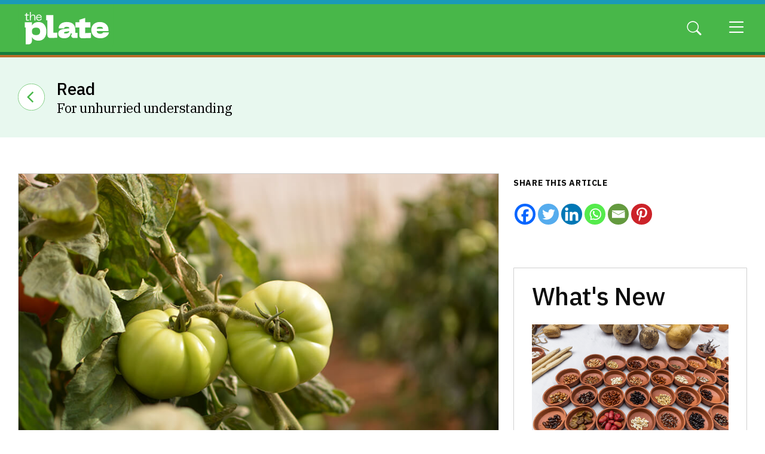

--- FILE ---
content_type: text/html; charset=UTF-8
request_url: https://theplate.in/this-small-town-in-karnataka-is-the-vegetable-nursery-of-india/
body_size: 35982
content:
<!DOCTYPE html>
<html id="^" lang="en-US">
<head>
<meta charset="UTF-8" />
<meta name="viewport" content="width=device-width, initial-scale=1.0, shrink-to-fit=no">
<meta http-equiv="X-UA-Compatible" content="IE=edge">
<meta http-equiv="X-UA-Compatible" content="IE=EmulateIE8" />
<meta name="theme-color" content="#000" />
<meta name='robots' content='index, follow, max-image-preview:large, max-snippet:-1, max-video-preview:-1' />
	<style>img:is([sizes="auto" i], [sizes^="auto," i]) { contain-intrinsic-size: 3000px 1500px }</style>
	
	<!-- This site is optimized with the Yoast SEO plugin v25.3 - https://yoast.com/wordpress/plugins/seo/ -->
	<title>This small town in Karnataka is the vegetable nursery of India | The Plate</title>
	<meta name="description" content="The Plate India is a digital media platform that empowers Indians to make better sense of agriculture and the food that lands up on our plate." />
	<link rel="canonical" href="https://theplate.in/this-small-town-in-karnataka-is-the-vegetable-nursery-of-india/" />
	<meta property="og:locale" content="en_US" />
	<meta property="og:type" content="article" />
	<meta property="og:title" content="This small town in Karnataka is the vegetable nursery of India | The Plate" />
	<meta property="og:description" content="The Plate India is a digital media platform that empowers Indians to make better sense of agriculture and the food that lands up on our plate." />
	<meta property="og:url" content="https://theplate.in/this-small-town-in-karnataka-is-the-vegetable-nursery-of-india/" />
	<meta property="og:site_name" content="The Plate" />
	<meta property="article:publisher" content="https://www.facebook.com/theplateind/" />
	<meta property="article:published_time" content="2023-09-26T20:25:57+00:00" />
	<meta property="article:modified_time" content="2025-06-15T14:28:26+00:00" />
	<meta property="og:image" content="https://theplate.in/wp-content/uploads/2023/09/green-tomato.jpg" />
	<meta property="og:image:width" content="900" />
	<meta property="og:image:height" content="600" />
	<meta property="og:image:type" content="image/jpeg" />
	<meta name="author" content="theplate" />
	<meta name="twitter:card" content="summary_large_image" />
	<meta name="twitter:creator" content="@thePlateIndia" />
	<meta name="twitter:site" content="@thePlateIndia" />
	<meta name="twitter:label1" content="Written by" />
	<meta name="twitter:data1" content="theplate" />
	<meta name="twitter:label2" content="Est. reading time" />
	<meta name="twitter:data2" content="16 minutes" />
	<script type="application/ld+json" class="yoast-schema-graph">{"@context":"https://schema.org","@graph":[{"@type":"Article","@id":"https://theplate.in/this-small-town-in-karnataka-is-the-vegetable-nursery-of-india/#article","isPartOf":{"@id":"https://theplate.in/this-small-town-in-karnataka-is-the-vegetable-nursery-of-india/"},"author":{"name":"theplate","@id":"https://theplate.in/#/schema/person/1771b8fe35cd05bba8e462ac22dbe249"},"headline":"This small town in Karnataka is the vegetable nursery of India","datePublished":"2023-09-26T20:25:57+00:00","dateModified":"2025-06-15T14:28:26+00:00","mainEntityOfPage":{"@id":"https://theplate.in/this-small-town-in-karnataka-is-the-vegetable-nursery-of-india/"},"wordCount":3168,"commentCount":27,"publisher":{"@id":"https://theplate.in/#organization"},"image":{"@id":"https://theplate.in/this-small-town-in-karnataka-is-the-vegetable-nursery-of-india/#primaryimage"},"thumbnailUrl":"https://theplate.in/wp-content/uploads/2023/09/green-tomato.jpg","keywords":["Horticulture","Hybrid seeds","karnataka","Plant science","Ranebennur","Seeds"],"articleSection":["Science"],"inLanguage":"en-US","potentialAction":[{"@type":"CommentAction","name":"Comment","target":["https://theplate.in/this-small-town-in-karnataka-is-the-vegetable-nursery-of-india/#respond"]}]},{"@type":"WebPage","@id":"https://theplate.in/this-small-town-in-karnataka-is-the-vegetable-nursery-of-india/","url":"https://theplate.in/this-small-town-in-karnataka-is-the-vegetable-nursery-of-india/","name":"This small town in Karnataka is the vegetable nursery of India | The Plate","isPartOf":{"@id":"https://theplate.in/#website"},"primaryImageOfPage":{"@id":"https://theplate.in/this-small-town-in-karnataka-is-the-vegetable-nursery-of-india/#primaryimage"},"image":{"@id":"https://theplate.in/this-small-town-in-karnataka-is-the-vegetable-nursery-of-india/#primaryimage"},"thumbnailUrl":"https://theplate.in/wp-content/uploads/2023/09/green-tomato.jpg","datePublished":"2023-09-26T20:25:57+00:00","dateModified":"2025-06-15T14:28:26+00:00","description":"The Plate India is a digital media platform that empowers Indians to make better sense of agriculture and the food that lands up on our plate.","breadcrumb":{"@id":"https://theplate.in/this-small-town-in-karnataka-is-the-vegetable-nursery-of-india/#breadcrumb"},"inLanguage":"en-US","potentialAction":[{"@type":"ReadAction","target":["https://theplate.in/this-small-town-in-karnataka-is-the-vegetable-nursery-of-india/"]}]},{"@type":"ImageObject","inLanguage":"en-US","@id":"https://theplate.in/this-small-town-in-karnataka-is-the-vegetable-nursery-of-india/#primaryimage","url":"https://theplate.in/wp-content/uploads/2023/09/green-tomato.jpg","contentUrl":"https://theplate.in/wp-content/uploads/2023/09/green-tomato.jpg","width":900,"height":600},{"@type":"BreadcrumbList","@id":"https://theplate.in/this-small-town-in-karnataka-is-the-vegetable-nursery-of-india/#breadcrumb","itemListElement":[{"@type":"ListItem","position":1,"name":"Home","item":"https://theplate.in/"},{"@type":"ListItem","position":2,"name":"This small town in Karnataka is the vegetable nursery of India"}]},{"@type":"WebSite","@id":"https://theplate.in/#website","url":"https://theplate.in/","name":"The Plate","description":"ThePlate.in is India&#039;s digital platform for latest news, reports, information and analysis on food and agriculture.","publisher":{"@id":"https://theplate.in/#organization"},"potentialAction":[{"@type":"SearchAction","target":{"@type":"EntryPoint","urlTemplate":"https://theplate.in/?s={search_term_string}"},"query-input":{"@type":"PropertyValueSpecification","valueRequired":true,"valueName":"search_term_string"}}],"inLanguage":"en-US"},{"@type":"Organization","@id":"https://theplate.in/#organization","name":"The Plate","alternateName":"The Plate","url":"https://theplate.in/","logo":{"@type":"ImageObject","inLanguage":"en-US","@id":"https://theplate.in/#/schema/logo/image/","url":"https://theplate.in/wp-content/uploads/2023/03/logo.svg","contentUrl":"https://theplate.in/wp-content/uploads/2023/03/logo.svg","width":7594,"height":3791,"caption":"The Plate"},"image":{"@id":"https://theplate.in/#/schema/logo/image/"},"sameAs":["https://www.facebook.com/theplateind/","https://x.com/thePlateIndia","https://www.linkedin.com/company/theplateindia/","https://www.instagram.com/theplateindia/"]},{"@type":"Person","@id":"https://theplate.in/#/schema/person/1771b8fe35cd05bba8e462ac22dbe249","name":"theplate","image":{"@type":"ImageObject","inLanguage":"en-US","@id":"https://theplate.in/#/schema/person/image/","url":"https://secure.gravatar.com/avatar/19b818fb1458dbf44f361e850fed90c327874fcd90d32a11c5e16289ca176883?s=96&d=mm&r=g","contentUrl":"https://secure.gravatar.com/avatar/19b818fb1458dbf44f361e850fed90c327874fcd90d32a11c5e16289ca176883?s=96&d=mm&r=g","caption":"theplate"},"url":"https://theplate.in/author/theplatein/"}]}</script>
	<!-- / Yoast SEO plugin. -->


<link rel='dns-prefetch' href='//cdnjs.cloudflare.com' />
<link rel='dns-prefetch' href='//cdn.jsdelivr.net' />
<link rel='dns-prefetch' href='//unpkg.com' />
<link rel="alternate" type="application/rss+xml" title="The Plate &raquo; Feed" href="https://theplate.in/feed/" />
<link rel="alternate" type="application/rss+xml" title="The Plate &raquo; Comments Feed" href="https://theplate.in/comments/feed/" />
<link rel="alternate" type="application/rss+xml" title="The Plate &raquo; This small town in Karnataka is the vegetable nursery of India Comments Feed" href="https://theplate.in/this-small-town-in-karnataka-is-the-vegetable-nursery-of-india/feed/" />
<script>
window._wpemojiSettings = {"baseUrl":"https:\/\/s.w.org\/images\/core\/emoji\/16.0.1\/72x72\/","ext":".png","svgUrl":"https:\/\/s.w.org\/images\/core\/emoji\/16.0.1\/svg\/","svgExt":".svg","source":{"concatemoji":"https:\/\/theplate.in\/wp-includes\/js\/wp-emoji-release.min.js?ver=6.8.3"}};
/*! This file is auto-generated */
!function(s,n){var o,i,e;function c(e){try{var t={supportTests:e,timestamp:(new Date).valueOf()};sessionStorage.setItem(o,JSON.stringify(t))}catch(e){}}function p(e,t,n){e.clearRect(0,0,e.canvas.width,e.canvas.height),e.fillText(t,0,0);var t=new Uint32Array(e.getImageData(0,0,e.canvas.width,e.canvas.height).data),a=(e.clearRect(0,0,e.canvas.width,e.canvas.height),e.fillText(n,0,0),new Uint32Array(e.getImageData(0,0,e.canvas.width,e.canvas.height).data));return t.every(function(e,t){return e===a[t]})}function u(e,t){e.clearRect(0,0,e.canvas.width,e.canvas.height),e.fillText(t,0,0);for(var n=e.getImageData(16,16,1,1),a=0;a<n.data.length;a++)if(0!==n.data[a])return!1;return!0}function f(e,t,n,a){switch(t){case"flag":return n(e,"\ud83c\udff3\ufe0f\u200d\u26a7\ufe0f","\ud83c\udff3\ufe0f\u200b\u26a7\ufe0f")?!1:!n(e,"\ud83c\udde8\ud83c\uddf6","\ud83c\udde8\u200b\ud83c\uddf6")&&!n(e,"\ud83c\udff4\udb40\udc67\udb40\udc62\udb40\udc65\udb40\udc6e\udb40\udc67\udb40\udc7f","\ud83c\udff4\u200b\udb40\udc67\u200b\udb40\udc62\u200b\udb40\udc65\u200b\udb40\udc6e\u200b\udb40\udc67\u200b\udb40\udc7f");case"emoji":return!a(e,"\ud83e\udedf")}return!1}function g(e,t,n,a){var r="undefined"!=typeof WorkerGlobalScope&&self instanceof WorkerGlobalScope?new OffscreenCanvas(300,150):s.createElement("canvas"),o=r.getContext("2d",{willReadFrequently:!0}),i=(o.textBaseline="top",o.font="600 32px Arial",{});return e.forEach(function(e){i[e]=t(o,e,n,a)}),i}function t(e){var t=s.createElement("script");t.src=e,t.defer=!0,s.head.appendChild(t)}"undefined"!=typeof Promise&&(o="wpEmojiSettingsSupports",i=["flag","emoji"],n.supports={everything:!0,everythingExceptFlag:!0},e=new Promise(function(e){s.addEventListener("DOMContentLoaded",e,{once:!0})}),new Promise(function(t){var n=function(){try{var e=JSON.parse(sessionStorage.getItem(o));if("object"==typeof e&&"number"==typeof e.timestamp&&(new Date).valueOf()<e.timestamp+604800&&"object"==typeof e.supportTests)return e.supportTests}catch(e){}return null}();if(!n){if("undefined"!=typeof Worker&&"undefined"!=typeof OffscreenCanvas&&"undefined"!=typeof URL&&URL.createObjectURL&&"undefined"!=typeof Blob)try{var e="postMessage("+g.toString()+"("+[JSON.stringify(i),f.toString(),p.toString(),u.toString()].join(",")+"));",a=new Blob([e],{type:"text/javascript"}),r=new Worker(URL.createObjectURL(a),{name:"wpTestEmojiSupports"});return void(r.onmessage=function(e){c(n=e.data),r.terminate(),t(n)})}catch(e){}c(n=g(i,f,p,u))}t(n)}).then(function(e){for(var t in e)n.supports[t]=e[t],n.supports.everything=n.supports.everything&&n.supports[t],"flag"!==t&&(n.supports.everythingExceptFlag=n.supports.everythingExceptFlag&&n.supports[t]);n.supports.everythingExceptFlag=n.supports.everythingExceptFlag&&!n.supports.flag,n.DOMReady=!1,n.readyCallback=function(){n.DOMReady=!0}}).then(function(){return e}).then(function(){var e;n.supports.everything||(n.readyCallback(),(e=n.source||{}).concatemoji?t(e.concatemoji):e.wpemoji&&e.twemoji&&(t(e.twemoji),t(e.wpemoji)))}))}((window,document),window._wpemojiSettings);
</script>

<style id='wp-emoji-styles-inline-css'>

	img.wp-smiley, img.emoji {
		display: inline !important;
		border: none !important;
		box-shadow: none !important;
		height: 1em !important;
		width: 1em !important;
		margin: 0 0.07em !important;
		vertical-align: -0.1em !important;
		background: none !important;
		padding: 0 !important;
	}
</style>
<link rel='stylesheet' id='wp-block-library-css' href='https://theplate.in/wp-includes/css/dist/block-library/style.min.css?ver=6.8.3' media='all' />
<style id='wp-block-library-theme-inline-css'>
.wp-block-audio :where(figcaption){color:#555;font-size:13px;text-align:center}.is-dark-theme .wp-block-audio :where(figcaption){color:#ffffffa6}.wp-block-audio{margin:0 0 1em}.wp-block-code{border:1px solid #ccc;border-radius:4px;font-family:Menlo,Consolas,monaco,monospace;padding:.8em 1em}.wp-block-embed :where(figcaption){color:#555;font-size:13px;text-align:center}.is-dark-theme .wp-block-embed :where(figcaption){color:#ffffffa6}.wp-block-embed{margin:0 0 1em}.blocks-gallery-caption{color:#555;font-size:13px;text-align:center}.is-dark-theme .blocks-gallery-caption{color:#ffffffa6}:root :where(.wp-block-image figcaption){color:#555;font-size:13px;text-align:center}.is-dark-theme :root :where(.wp-block-image figcaption){color:#ffffffa6}.wp-block-image{margin:0 0 1em}.wp-block-pullquote{border-bottom:4px solid;border-top:4px solid;color:currentColor;margin-bottom:1.75em}.wp-block-pullquote cite,.wp-block-pullquote footer,.wp-block-pullquote__citation{color:currentColor;font-size:.8125em;font-style:normal;text-transform:uppercase}.wp-block-quote{border-left:.25em solid;margin:0 0 1.75em;padding-left:1em}.wp-block-quote cite,.wp-block-quote footer{color:currentColor;font-size:.8125em;font-style:normal;position:relative}.wp-block-quote:where(.has-text-align-right){border-left:none;border-right:.25em solid;padding-left:0;padding-right:1em}.wp-block-quote:where(.has-text-align-center){border:none;padding-left:0}.wp-block-quote.is-large,.wp-block-quote.is-style-large,.wp-block-quote:where(.is-style-plain){border:none}.wp-block-search .wp-block-search__label{font-weight:700}.wp-block-search__button{border:1px solid #ccc;padding:.375em .625em}:where(.wp-block-group.has-background){padding:1.25em 2.375em}.wp-block-separator.has-css-opacity{opacity:.4}.wp-block-separator{border:none;border-bottom:2px solid;margin-left:auto;margin-right:auto}.wp-block-separator.has-alpha-channel-opacity{opacity:1}.wp-block-separator:not(.is-style-wide):not(.is-style-dots){width:100px}.wp-block-separator.has-background:not(.is-style-dots){border-bottom:none;height:1px}.wp-block-separator.has-background:not(.is-style-wide):not(.is-style-dots){height:2px}.wp-block-table{margin:0 0 1em}.wp-block-table td,.wp-block-table th{word-break:normal}.wp-block-table :where(figcaption){color:#555;font-size:13px;text-align:center}.is-dark-theme .wp-block-table :where(figcaption){color:#ffffffa6}.wp-block-video :where(figcaption){color:#555;font-size:13px;text-align:center}.is-dark-theme .wp-block-video :where(figcaption){color:#ffffffa6}.wp-block-video{margin:0 0 1em}:root :where(.wp-block-template-part.has-background){margin-bottom:0;margin-top:0;padding:1.25em 2.375em}
</style>
<style id='classic-theme-styles-inline-css'>
/*! This file is auto-generated */
.wp-block-button__link{color:#fff;background-color:#32373c;border-radius:9999px;box-shadow:none;text-decoration:none;padding:calc(.667em + 2px) calc(1.333em + 2px);font-size:1.125em}.wp-block-file__button{background:#32373c;color:#fff;text-decoration:none}
</style>
<style id='global-styles-inline-css'>
:root{--wp--preset--aspect-ratio--square: 1;--wp--preset--aspect-ratio--4-3: 4/3;--wp--preset--aspect-ratio--3-4: 3/4;--wp--preset--aspect-ratio--3-2: 3/2;--wp--preset--aspect-ratio--2-3: 2/3;--wp--preset--aspect-ratio--16-9: 16/9;--wp--preset--aspect-ratio--9-16: 9/16;--wp--preset--color--black: #000000;--wp--preset--color--cyan-bluish-gray: #abb8c3;--wp--preset--color--white: #ffffff;--wp--preset--color--pale-pink: #f78da7;--wp--preset--color--vivid-red: #cf2e2e;--wp--preset--color--luminous-vivid-orange: #ff6900;--wp--preset--color--luminous-vivid-amber: #fcb900;--wp--preset--color--light-green-cyan: #7bdcb5;--wp--preset--color--vivid-green-cyan: #00d084;--wp--preset--color--pale-cyan-blue: #8ed1fc;--wp--preset--color--vivid-cyan-blue: #0693e3;--wp--preset--color--vivid-purple: #9b51e0;--wp--preset--gradient--vivid-cyan-blue-to-vivid-purple: linear-gradient(135deg,rgba(6,147,227,1) 0%,rgb(155,81,224) 100%);--wp--preset--gradient--light-green-cyan-to-vivid-green-cyan: linear-gradient(135deg,rgb(122,220,180) 0%,rgb(0,208,130) 100%);--wp--preset--gradient--luminous-vivid-amber-to-luminous-vivid-orange: linear-gradient(135deg,rgba(252,185,0,1) 0%,rgba(255,105,0,1) 100%);--wp--preset--gradient--luminous-vivid-orange-to-vivid-red: linear-gradient(135deg,rgba(255,105,0,1) 0%,rgb(207,46,46) 100%);--wp--preset--gradient--very-light-gray-to-cyan-bluish-gray: linear-gradient(135deg,rgb(238,238,238) 0%,rgb(169,184,195) 100%);--wp--preset--gradient--cool-to-warm-spectrum: linear-gradient(135deg,rgb(74,234,220) 0%,rgb(151,120,209) 20%,rgb(207,42,186) 40%,rgb(238,44,130) 60%,rgb(251,105,98) 80%,rgb(254,248,76) 100%);--wp--preset--gradient--blush-light-purple: linear-gradient(135deg,rgb(255,206,236) 0%,rgb(152,150,240) 100%);--wp--preset--gradient--blush-bordeaux: linear-gradient(135deg,rgb(254,205,165) 0%,rgb(254,45,45) 50%,rgb(107,0,62) 100%);--wp--preset--gradient--luminous-dusk: linear-gradient(135deg,rgb(255,203,112) 0%,rgb(199,81,192) 50%,rgb(65,88,208) 100%);--wp--preset--gradient--pale-ocean: linear-gradient(135deg,rgb(255,245,203) 0%,rgb(182,227,212) 50%,rgb(51,167,181) 100%);--wp--preset--gradient--electric-grass: linear-gradient(135deg,rgb(202,248,128) 0%,rgb(113,206,126) 100%);--wp--preset--gradient--midnight: linear-gradient(135deg,rgb(2,3,129) 0%,rgb(40,116,252) 100%);--wp--preset--font-size--small: 13px;--wp--preset--font-size--medium: 20px;--wp--preset--font-size--large: 36px;--wp--preset--font-size--x-large: 42px;--wp--preset--spacing--20: 0.44rem;--wp--preset--spacing--30: 0.67rem;--wp--preset--spacing--40: 1rem;--wp--preset--spacing--50: 1.5rem;--wp--preset--spacing--60: 2.25rem;--wp--preset--spacing--70: 3.38rem;--wp--preset--spacing--80: 5.06rem;--wp--preset--shadow--natural: 6px 6px 9px rgba(0, 0, 0, 0.2);--wp--preset--shadow--deep: 12px 12px 50px rgba(0, 0, 0, 0.4);--wp--preset--shadow--sharp: 6px 6px 0px rgba(0, 0, 0, 0.2);--wp--preset--shadow--outlined: 6px 6px 0px -3px rgba(255, 255, 255, 1), 6px 6px rgba(0, 0, 0, 1);--wp--preset--shadow--crisp: 6px 6px 0px rgba(0, 0, 0, 1);}:where(.is-layout-flex){gap: 0.5em;}:where(.is-layout-grid){gap: 0.5em;}body .is-layout-flex{display: flex;}.is-layout-flex{flex-wrap: wrap;align-items: center;}.is-layout-flex > :is(*, div){margin: 0;}body .is-layout-grid{display: grid;}.is-layout-grid > :is(*, div){margin: 0;}:where(.wp-block-columns.is-layout-flex){gap: 2em;}:where(.wp-block-columns.is-layout-grid){gap: 2em;}:where(.wp-block-post-template.is-layout-flex){gap: 1.25em;}:where(.wp-block-post-template.is-layout-grid){gap: 1.25em;}.has-black-color{color: var(--wp--preset--color--black) !important;}.has-cyan-bluish-gray-color{color: var(--wp--preset--color--cyan-bluish-gray) !important;}.has-white-color{color: var(--wp--preset--color--white) !important;}.has-pale-pink-color{color: var(--wp--preset--color--pale-pink) !important;}.has-vivid-red-color{color: var(--wp--preset--color--vivid-red) !important;}.has-luminous-vivid-orange-color{color: var(--wp--preset--color--luminous-vivid-orange) !important;}.has-luminous-vivid-amber-color{color: var(--wp--preset--color--luminous-vivid-amber) !important;}.has-light-green-cyan-color{color: var(--wp--preset--color--light-green-cyan) !important;}.has-vivid-green-cyan-color{color: var(--wp--preset--color--vivid-green-cyan) !important;}.has-pale-cyan-blue-color{color: var(--wp--preset--color--pale-cyan-blue) !important;}.has-vivid-cyan-blue-color{color: var(--wp--preset--color--vivid-cyan-blue) !important;}.has-vivid-purple-color{color: var(--wp--preset--color--vivid-purple) !important;}.has-black-background-color{background-color: var(--wp--preset--color--black) !important;}.has-cyan-bluish-gray-background-color{background-color: var(--wp--preset--color--cyan-bluish-gray) !important;}.has-white-background-color{background-color: var(--wp--preset--color--white) !important;}.has-pale-pink-background-color{background-color: var(--wp--preset--color--pale-pink) !important;}.has-vivid-red-background-color{background-color: var(--wp--preset--color--vivid-red) !important;}.has-luminous-vivid-orange-background-color{background-color: var(--wp--preset--color--luminous-vivid-orange) !important;}.has-luminous-vivid-amber-background-color{background-color: var(--wp--preset--color--luminous-vivid-amber) !important;}.has-light-green-cyan-background-color{background-color: var(--wp--preset--color--light-green-cyan) !important;}.has-vivid-green-cyan-background-color{background-color: var(--wp--preset--color--vivid-green-cyan) !important;}.has-pale-cyan-blue-background-color{background-color: var(--wp--preset--color--pale-cyan-blue) !important;}.has-vivid-cyan-blue-background-color{background-color: var(--wp--preset--color--vivid-cyan-blue) !important;}.has-vivid-purple-background-color{background-color: var(--wp--preset--color--vivid-purple) !important;}.has-black-border-color{border-color: var(--wp--preset--color--black) !important;}.has-cyan-bluish-gray-border-color{border-color: var(--wp--preset--color--cyan-bluish-gray) !important;}.has-white-border-color{border-color: var(--wp--preset--color--white) !important;}.has-pale-pink-border-color{border-color: var(--wp--preset--color--pale-pink) !important;}.has-vivid-red-border-color{border-color: var(--wp--preset--color--vivid-red) !important;}.has-luminous-vivid-orange-border-color{border-color: var(--wp--preset--color--luminous-vivid-orange) !important;}.has-luminous-vivid-amber-border-color{border-color: var(--wp--preset--color--luminous-vivid-amber) !important;}.has-light-green-cyan-border-color{border-color: var(--wp--preset--color--light-green-cyan) !important;}.has-vivid-green-cyan-border-color{border-color: var(--wp--preset--color--vivid-green-cyan) !important;}.has-pale-cyan-blue-border-color{border-color: var(--wp--preset--color--pale-cyan-blue) !important;}.has-vivid-cyan-blue-border-color{border-color: var(--wp--preset--color--vivid-cyan-blue) !important;}.has-vivid-purple-border-color{border-color: var(--wp--preset--color--vivid-purple) !important;}.has-vivid-cyan-blue-to-vivid-purple-gradient-background{background: var(--wp--preset--gradient--vivid-cyan-blue-to-vivid-purple) !important;}.has-light-green-cyan-to-vivid-green-cyan-gradient-background{background: var(--wp--preset--gradient--light-green-cyan-to-vivid-green-cyan) !important;}.has-luminous-vivid-amber-to-luminous-vivid-orange-gradient-background{background: var(--wp--preset--gradient--luminous-vivid-amber-to-luminous-vivid-orange) !important;}.has-luminous-vivid-orange-to-vivid-red-gradient-background{background: var(--wp--preset--gradient--luminous-vivid-orange-to-vivid-red) !important;}.has-very-light-gray-to-cyan-bluish-gray-gradient-background{background: var(--wp--preset--gradient--very-light-gray-to-cyan-bluish-gray) !important;}.has-cool-to-warm-spectrum-gradient-background{background: var(--wp--preset--gradient--cool-to-warm-spectrum) !important;}.has-blush-light-purple-gradient-background{background: var(--wp--preset--gradient--blush-light-purple) !important;}.has-blush-bordeaux-gradient-background{background: var(--wp--preset--gradient--blush-bordeaux) !important;}.has-luminous-dusk-gradient-background{background: var(--wp--preset--gradient--luminous-dusk) !important;}.has-pale-ocean-gradient-background{background: var(--wp--preset--gradient--pale-ocean) !important;}.has-electric-grass-gradient-background{background: var(--wp--preset--gradient--electric-grass) !important;}.has-midnight-gradient-background{background: var(--wp--preset--gradient--midnight) !important;}.has-small-font-size{font-size: var(--wp--preset--font-size--small) !important;}.has-medium-font-size{font-size: var(--wp--preset--font-size--medium) !important;}.has-large-font-size{font-size: var(--wp--preset--font-size--large) !important;}.has-x-large-font-size{font-size: var(--wp--preset--font-size--x-large) !important;}
:where(.wp-block-post-template.is-layout-flex){gap: 1.25em;}:where(.wp-block-post-template.is-layout-grid){gap: 1.25em;}
:where(.wp-block-columns.is-layout-flex){gap: 2em;}:where(.wp-block-columns.is-layout-grid){gap: 2em;}
:root :where(.wp-block-pullquote){font-size: 1.5em;line-height: 1.6;}
</style>
<link rel='stylesheet' id='contact-form-7-css' href='https://theplate.in/wp-content/plugins/contact-form-7/includes/css/styles.css?ver=6.0.6' media='all' />
<link rel='stylesheet' id='main_style-css' href='https://theplate.in/wp-content/themes/plate/style.css?ver=6.8.3' media='all' />
<link rel='stylesheet' id='bootstrap-style-css' href='https://theplate.in/wp-content/themes/plate/components/css/bootstrap.min.css?ver=6.8.3' media='all' />
<link rel='stylesheet' id='bootstrap-icons-css' href='https://cdn.jsdelivr.net/npm/bootstrap-icons@1.8.1/font/bootstrap-icons.css?ver=6.8.3' media='all' />
<link rel='stylesheet' id='aos-css-css' href='https://unpkg.com/aos@2.3.1/dist/aos.css?ver=6.8.3' media='all' />
<link rel='stylesheet' id='swiper-bundle-css' href='https://theplate.in/wp-content/themes/plate/components/css/swiper.min.css?ver=6.8.3' media='all' />
<link rel='stylesheet' id='core-style-css' href='https://theplate.in/wp-content/themes/plate/components/css/plate.css?ver=6.8.3' media='all' />
<link rel='stylesheet' id='media-style-css' href='https://theplate.in/wp-content/themes/plate/components/css/media-queries.css?ver=6.8.3' media='all' />
<link rel='stylesheet' id='dev-style-css' href='https://theplate.in/wp-content/themes/plate/components/css/dev_style.css?ver=6.8.3' media='all' />
<style id='akismet-widget-style-inline-css'>

			.a-stats {
				--akismet-color-mid-green: #357b49;
				--akismet-color-white: #fff;
				--akismet-color-light-grey: #f6f7f7;

				max-width: 350px;
				width: auto;
			}

			.a-stats * {
				all: unset;
				box-sizing: border-box;
			}

			.a-stats strong {
				font-weight: 600;
			}

			.a-stats a.a-stats__link,
			.a-stats a.a-stats__link:visited,
			.a-stats a.a-stats__link:active {
				background: var(--akismet-color-mid-green);
				border: none;
				box-shadow: none;
				border-radius: 8px;
				color: var(--akismet-color-white);
				cursor: pointer;
				display: block;
				font-family: -apple-system, BlinkMacSystemFont, 'Segoe UI', 'Roboto', 'Oxygen-Sans', 'Ubuntu', 'Cantarell', 'Helvetica Neue', sans-serif;
				font-weight: 500;
				padding: 12px;
				text-align: center;
				text-decoration: none;
				transition: all 0.2s ease;
			}

			/* Extra specificity to deal with TwentyTwentyOne focus style */
			.widget .a-stats a.a-stats__link:focus {
				background: var(--akismet-color-mid-green);
				color: var(--akismet-color-white);
				text-decoration: none;
			}

			.a-stats a.a-stats__link:hover {
				filter: brightness(110%);
				box-shadow: 0 4px 12px rgba(0, 0, 0, 0.06), 0 0 2px rgba(0, 0, 0, 0.16);
			}

			.a-stats .count {
				color: var(--akismet-color-white);
				display: block;
				font-size: 1.5em;
				line-height: 1.4;
				padding: 0 13px;
				white-space: nowrap;
			}
		
</style>
<link rel='stylesheet' id='heateor_sss_frontend_css-css' href='https://theplate.in/wp-content/plugins/sassy-social-share/public/css/sassy-social-share-public.css?ver=3.3.76' media='all' />
<style id='heateor_sss_frontend_css-inline-css'>
.heateor_sss_button_instagram span.heateor_sss_svg,a.heateor_sss_instagram span.heateor_sss_svg{background:radial-gradient(circle at 30% 107%,#fdf497 0,#fdf497 5%,#fd5949 45%,#d6249f 60%,#285aeb 90%)}.heateor_sss_horizontal_sharing .heateor_sss_svg,.heateor_sss_standard_follow_icons_container .heateor_sss_svg{color:#fff;border-width:0px;border-style:solid;border-color:transparent}.heateor_sss_horizontal_sharing .heateorSssTCBackground{color:#666}.heateor_sss_horizontal_sharing span.heateor_sss_svg:hover,.heateor_sss_standard_follow_icons_container span.heateor_sss_svg:hover{border-color:transparent;}.heateor_sss_vertical_sharing span.heateor_sss_svg,.heateor_sss_floating_follow_icons_container span.heateor_sss_svg{color:#fff;border-width:0px;border-style:solid;border-color:transparent;}.heateor_sss_vertical_sharing .heateorSssTCBackground{color:#666;}.heateor_sss_vertical_sharing span.heateor_sss_svg:hover,.heateor_sss_floating_follow_icons_container span.heateor_sss_svg:hover{border-color:transparent;}@media screen and (max-width:783px) {.heateor_sss_vertical_sharing{display:none!important}}
</style>
<script src="https://theplate.in/wp-includes/js/jquery/jquery.min.js?ver=3.7.1" id="jquery-core-js"></script>
<script src="https://theplate.in/wp-includes/js/jquery/jquery-migrate.min.js?ver=3.4.1" id="jquery-migrate-js"></script>
<script src="https://cdnjs.cloudflare.com/ajax/libs/jquery-validate/1.19.0/jquery.validate.min.js?ver=6.8.3" id="crunchify-comment-validate-js"></script>
<link rel="https://api.w.org/" href="https://theplate.in/wp-json/" /><link rel="alternate" title="JSON" type="application/json" href="https://theplate.in/wp-json/wp/v2/posts/2058" /><link rel="EditURI" type="application/rsd+xml" title="RSD" href="https://theplate.in/xmlrpc.php?rsd" />
<meta name="generator" content="WordPress 6.8.3" />
<link rel='shortlink' href='https://theplate.in/?p=2058' />
<link rel="alternate" title="oEmbed (JSON)" type="application/json+oembed" href="https://theplate.in/wp-json/oembed/1.0/embed?url=https%3A%2F%2Ftheplate.in%2Fthis-small-town-in-karnataka-is-the-vegetable-nursery-of-india%2F" />
<link rel="alternate" title="oEmbed (XML)" type="text/xml+oembed" href="https://theplate.in/wp-json/oembed/1.0/embed?url=https%3A%2F%2Ftheplate.in%2Fthis-small-town-in-karnataka-is-the-vegetable-nursery-of-india%2F&#038;format=xml" />
<link rel="icon" href="https://theplate.in/wp-content/uploads/2023/03/cropped-favicon-32x32.png" sizes="32x32" />
<link rel="icon" href="https://theplate.in/wp-content/uploads/2023/03/cropped-favicon-192x192.png" sizes="192x192" />
<link rel="apple-touch-icon" href="https://theplate.in/wp-content/uploads/2023/03/cropped-favicon-180x180.png" />
<meta name="msapplication-TileImage" content="https://theplate.in/wp-content/uploads/2023/03/cropped-favicon-270x270.png" />
<!-- Google tag (gtag.js) -->
<script async src="https://www.googletagmanager.com/gtag/js?id=G-B1XX587CX9"></script>
<script>
  window.dataLayer = window.dataLayer || [];
  function gtag(){dataLayer.push(arguments);}
  gtag('js', new Date());

  gtag('config', 'G-B1XX587CX9');
</script>
</head>
<body class="wp-singular post-template-default single single-post postid-2058 single-format-standard wp-embed-responsive wp-theme-plate">
 <!-- Back to top button -->
  <a id="backtotop"></a>
  <header class="main-header">
 
<div class="shrink-header d-block">
  <div class="container">
    <div class="row">
      <div class="col-4 col-md-3">
        <div class="logo">
              		  <a href="https://theplate.in" class="logo">
                 <img src="https://theplate.in/wp-content/uploads/2023/03/logo.svg" class="logo img-fluid" alt="">
              </a>
    		          </div>
      </div>
      <div class="col-8 col-md-9">
        <ul class="menu">
          <div class="search"><span class="filter search-btn" onclick="openNavv()"><i
                class="bi bi-search"></i></span></div>
          <div class="burger">
            <span onclick="openNav()"><i class="bi bi-list"></i></span>
          </div>
          <!--              <div class="login"><a href="https://theplate.in/wp-login.php?action=logout&amp;_wpnonce=6e2cf01084"><i class="bi bi-person-circle"></i>Logout</a> </div>
                        <div class="login"><a href="https://theplate.in/wp-admin/"><i class="bi bi-person-circle"></i>Log In</a> </div>
          -->
        </ul>
      </div>
    </div>
  </div>
</div>
</header>
    <!--Humbergur Menu-->
   
  <div id="mySidenav" class="sidenav">
    <div class="menu-box">
      <div class="row">
        <div class="col-12 col-md-6">
          <div class="logo">
            <img src="https://theplate.in/wp-content/uploads/2023/03/green-logo.svg" class="img-fluid" alt="" />
          </div>
        </div>
        <div class="col-12 col-md-6">
          <a href="javascript:void(0)" class="closebtn" onclick="closeNav()">
            <i class="bi bi-x"></i>
          </a>
        </div>
                 <div class="col-4 col-md-4">
          <div class="menu-button read-bg_1">
            <a href="https://theplate.in/read/">
              <img src="https://theplate.in/wp-content/uploads/2023/03/read.svg" class="svg" alt="">
              Read            </a>
          </div>
        </div>
                 <div class="col-4 col-md-4">
          <div class="menu-button read-bg_2">
            <a href="https://theplate.in/watch/">
              <img src="https://theplate.in/wp-content/uploads/2023/03/watch.svg" class="svg" alt="">
              Watch            </a>
          </div>
        </div>
                 <div class="col-4 col-md-4">
          <div class="menu-button read-bg_3">
            <a href="https://theplate.in/listen">
              <img src="https://theplate.in/wp-content/uploads/2023/03/listen.svg" class="svg" alt="">
              Listen             </a>
          </div>
        </div>
                
        <div class="col-12">
          <ul class="category-list">
                      <li><a href="https://theplate.in/category/interview/">Interview</a></li>
                        <li><a href="https://theplate.in/category/food/">Food</a></li>
                        <li><a href="#">Science</a></li>
                        <li><a href="#">Technology</a></li>
                        <li><a href="#">People</a></li>
                        <li><a href="https://theplate.in/category/business/">Business</a></li>
                        <li><a href="https://theplate.in/category/explainer/">Explainer</a></li>
                      </ul>
        </div>
        <!--Backend -->
        <!--<div class="col-12">-->
        <!--  <div class="menu-button-other saved-stories">-->
        <!--    <div class="icon"> <i class="bi bi-bookmark"></i></div>-->
        <!--    <div class="content">Saved Stories <span class="save-count">25</span></div>-->
        <!--  </div>-->
        <!--</div>-->
        <div class="col-12">
                              </div>
        <!--Backend End-->
      </div>
    </div>
    <div class="row social-media-menu">
      <div class="col-12 col-md-6">
        <h6> Follow us for more updates</h6>
      </div>
      <div class="col-12 col-md-6">
        <ul class="d-flex justify-content-evenly">
                     <li><a href=""><img src="https://theplate.in/wp-content/uploads/2023/04/Facebook.png" class="sicon"></a></li> 
                        <li><a href=""><img src="https://theplate.in/wp-content/uploads/2023/03/linkedin.png" class="sicon"></a></li> 
                        <li><a href=""><img src="https://theplate.in/wp-content/uploads/2023/03/instagram.png" class="sicon"></a></li> 
                        <li><a href=""><img src="https://theplate.in/wp-content/uploads/2023/03/twitter.png" class="sicon"></a></li> 
                        <li><a href=""><img src="https://theplate.in/wp-content/uploads/2023/03/youtube.png" class="sicon"></a></li> 
                    </ul>
      </div>
    </div>
  </div>
     <!--End Side Box -->
  
  <!--Search Box-->
  <div id="mySidenavv" class="sidenav1" style="background-color: #f5f5f5;">
    <div class="search-box-wrap">
     <div class="row justify-content-end">
        <a href="javascript:void(0)" class="closebtn" onclick="closeNavv()">
          <i class="bi bi-x"></i>
        </a>
         <form role="search" method="get" class="search-form" action="https://theplate.in/">    
            <div class="input-group col-lg-10 col-md-12">
              <div class="input-group-prepend"><span class="form-control text-primary"><i class="bi bi-search"></i></span>
              </div>
             <input placeholder="Type Here..." type="text" name="s" value="" class="form-control">
              <div class="input-group-append">
                <button class="filter-btn"><i class="bi bi-funnel-fill"></i> Search</button>
              </div>
            </div>
       </form>
      </div>
       
      <div class="row">
        <div class="col-12 mt-50">
          <div class="tag-box">
            <h4 class="sub-section-heading font-ibm-san">Popular Searches</h4>
            <div class="">
             <ul class="tag-list"><li><a href="https://theplate.in/category/business/">Business</a></li><li><a href="https://theplate.in/category/explainer/">Explainer</a></li><li><a href="https://theplate.in/category/farm/">Farm</a></li><li><a href="https://theplate.in/category/food/">Food</a></li><li><a href="https://theplate.in/category/explainer/in-depth/">In Depth</a></li><li><a href="https://theplate.in/category/interview/">Interview</a></li><li><a href="https://theplate.in/category/opinion/">OPINION</a></li><li><a href="https://theplate.in/category/people/">People</a></li><li><a href="https://theplate.in/category/science/">Science</a></li><li><a href="https://theplate.in/category/technology/">Technology</a></li></ul> 
             </div>
          </div>
        </div>
        <!--<div class="col-12 mt-50">-->
        <!--  <div class="tag-box">-->
        <!--    <h4 class="sub-section-heading font-ibm-san">Recent</h4>-->
        <!--    <div class="">-->
        <!--      <ul class="tag-list">-->
        <!--        <li><a href=""><i class="bi bi-arrow-counterclockwise"></i>ANIMALS</a></li>-->
        <!--        <li><a href=""><i class="bi bi-arrow-counterclockwise"></i>Food</a></li>-->
        <!--      </ul>-->
        <!--    </div>-->
        <!--  </div>-->
        <!--</div>-->
      </div>
    </div>
  </div>
  <!--search box end--> <section class="inner-banner-section position-relative">
    <div class="container">
      <div class="row">
        <div class="col-12">
          <div class="banner-text banner-text-black position-relative d-flex align-items-center">
           <div onclick="history.back()" class="back-icon">
               <img src="https://theplate.in/wp-content/themes/plate/components/images/icons/back-icon.svg" class="img-fluid" alt="">
            </div>
            <div>
              <h1 class="sub-section-heading mb-0 font-ibm-san weight-500">Read</h1>
              <h2 class="side-bar-title mb-0 p-0">For unhurried understanding</h2>
            </div>
          </div>
        </div>
      </div>
    </div>
  </section>
<section class="read-section pt-60 pb-40">
    <div class="container">
      <div class="row">
        <div class="col-lg-8 col-md-7 col-12">
          <div class="read-left">
            <div class="shorts-details">
              <div class="center-content shorts-text d-block d-md-none">
                <div class="mb-20 d-flex align-items-center justify-content-between">
                  <h6 class="section-small-title mb-0"><a href="https://theplate.in/category/science/" rel="tag">Science</a></h6>
                  <!--<a href="" class="bookmark"><img src="https://theplate.in/wp-content/themes/plate/components/images/icons/bookmark.svg" class="svg" alt=""></a>-->
                  </div>
                <h4 class="main-heading">This small town in Karnataka is the vegetable nursery of India</h4>
                 <h3 class="side-bar-title">
                  <p>Ranebennur, a nondescript town 300km north of Bengaluru, is the most important hub of hybrid vegetable seed production in India. </p>
                </h3>
                <div class="mb-20 d-flex align-items-center justify-content-between">
                    <div class="d-flex">
                                        <h6 class="section-small-title mb-0">
                      <img src="https://theplate.in/wp-content/uploads/2023/03/TRVivek-2.jpg" class="img-fluid author_icon" alt="author" />
                          TR Vivek                    </h6>
                                         
                 </div>
                
                  <h6 class="section-small-title mb-0">27 Sep 2023 | 01:55 AM</h6>
                  </div>
              </div>
              <div class="center-section-img  img-zoom img-height">
                <img width="900" height="600" src="https://theplate.in/wp-content/uploads/2023/09/green-tomato.jpg" class="img img-curve wp-post-image" alt="" decoding="async" fetchpriority="high" srcset="https://theplate.in/wp-content/uploads/2023/09/green-tomato.jpg 900w, https://theplate.in/wp-content/uploads/2023/09/green-tomato-300x200.jpg 300w, https://theplate.in/wp-content/uploads/2023/09/green-tomato-768x512.jpg 768w" sizes="(max-width: 900px) 100vw, 900px" />              </div>
              <div class="short-right-title mobile-view">
              <h4 class="section-small-title">SHARE THIS Article </h4>
              <ul class="d-flex">
                <div class="heateor_sss_sharing_container heateor_sss_horizontal_sharing" data-heateor-ss-offset="0" data-heateor-sss-href='https://theplate.in/this-small-town-in-karnataka-is-the-vegetable-nursery-of-india/'><div class="heateor_sss_sharing_ul"><a aria-label="Facebook" class="heateor_sss_facebook" href="https://www.facebook.com/sharer/sharer.php?u=https%3A%2F%2Ftheplate.in%2Fthis-small-town-in-karnataka-is-the-vegetable-nursery-of-india%2F" title="Facebook" rel="nofollow noopener" target="_blank" style="font-size:32px!important;box-shadow:none;display:inline-block;vertical-align:middle"><span class="heateor_sss_svg" style="background-color:#0765FE;width:35px;height:35px;border-radius:999px;display:inline-block;opacity:1;float:left;font-size:32px;box-shadow:none;display:inline-block;font-size:16px;padding:0 4px;vertical-align:middle;background-repeat:repeat;overflow:hidden;padding:0;cursor:pointer;box-sizing:content-box"><svg style="display:block;border-radius:999px;" focusable="false" aria-hidden="true" xmlns="http://www.w3.org/2000/svg" width="100%" height="100%" viewBox="0 0 32 32"><path fill="#fff" d="M28 16c0-6.627-5.373-12-12-12S4 9.373 4 16c0 5.628 3.875 10.35 9.101 11.647v-7.98h-2.474V16H13.1v-1.58c0-4.085 1.849-5.978 5.859-5.978.76 0 2.072.15 2.608.298v3.325c-.283-.03-.775-.045-1.386-.045-1.967 0-2.728.745-2.728 2.683V16h3.92l-.673 3.667h-3.247v8.245C23.395 27.195 28 22.135 28 16Z"></path></svg></span></a><a aria-label="Twitter" class="heateor_sss_button_twitter" href="https://twitter.com/intent/tweet?text=This%20small%20town%20in%20Karnataka%20is%20the%20vegetable%20nursery%20of%20India&url=https%3A%2F%2Ftheplate.in%2Fthis-small-town-in-karnataka-is-the-vegetable-nursery-of-india%2F" title="Twitter" rel="nofollow noopener" target="_blank" style="font-size:32px!important;box-shadow:none;display:inline-block;vertical-align:middle"><span class="heateor_sss_svg heateor_sss_s__default heateor_sss_s_twitter" style="background-color:#55acee;width:35px;height:35px;border-radius:999px;display:inline-block;opacity:1;float:left;font-size:32px;box-shadow:none;display:inline-block;font-size:16px;padding:0 4px;vertical-align:middle;background-repeat:repeat;overflow:hidden;padding:0;cursor:pointer;box-sizing:content-box"><svg style="display:block;border-radius:999px;" focusable="false" aria-hidden="true" xmlns="http://www.w3.org/2000/svg" width="100%" height="100%" viewBox="-4 -4 39 39"><path d="M28 8.557a9.913 9.913 0 0 1-2.828.775 4.93 4.93 0 0 0 2.166-2.725 9.738 9.738 0 0 1-3.13 1.194 4.92 4.92 0 0 0-3.593-1.55 4.924 4.924 0 0 0-4.794 6.049c-4.09-.21-7.72-2.17-10.15-5.15a4.942 4.942 0 0 0-.665 2.477c0 1.71.87 3.214 2.19 4.1a4.968 4.968 0 0 1-2.23-.616v.06c0 2.39 1.7 4.38 3.952 4.83-.414.115-.85.174-1.297.174-.318 0-.626-.03-.928-.086a4.935 4.935 0 0 0 4.6 3.42 9.893 9.893 0 0 1-6.114 2.107c-.398 0-.79-.023-1.175-.068a13.953 13.953 0 0 0 7.55 2.213c9.056 0 14.01-7.507 14.01-14.013 0-.213-.005-.426-.015-.637.96-.695 1.795-1.56 2.455-2.55z" fill="#fff"></path></svg></span></a><a aria-label="Linkedin" class="heateor_sss_button_linkedin" href="https://www.linkedin.com/sharing/share-offsite/?url=https%3A%2F%2Ftheplate.in%2Fthis-small-town-in-karnataka-is-the-vegetable-nursery-of-india%2F" title="Linkedin" rel="nofollow noopener" target="_blank" style="font-size:32px!important;box-shadow:none;display:inline-block;vertical-align:middle"><span class="heateor_sss_svg heateor_sss_s__default heateor_sss_s_linkedin" style="background-color:#0077b5;width:35px;height:35px;border-radius:999px;display:inline-block;opacity:1;float:left;font-size:32px;box-shadow:none;display:inline-block;font-size:16px;padding:0 4px;vertical-align:middle;background-repeat:repeat;overflow:hidden;padding:0;cursor:pointer;box-sizing:content-box"><svg style="display:block;border-radius:999px;" focusable="false" aria-hidden="true" xmlns="http://www.w3.org/2000/svg" width="100%" height="100%" viewBox="0 0 32 32"><path d="M6.227 12.61h4.19v13.48h-4.19V12.61zm2.095-6.7a2.43 2.43 0 0 1 0 4.86c-1.344 0-2.428-1.09-2.428-2.43s1.084-2.43 2.428-2.43m4.72 6.7h4.02v1.84h.058c.56-1.058 1.927-2.176 3.965-2.176 4.238 0 5.02 2.792 5.02 6.42v7.395h-4.183v-6.56c0-1.564-.03-3.574-2.178-3.574-2.18 0-2.514 1.7-2.514 3.46v6.668h-4.187V12.61z" fill="#fff"></path></svg></span></a><a aria-label="Whatsapp" class="heateor_sss_whatsapp" href="https://api.whatsapp.com/send?text=This%20small%20town%20in%20Karnataka%20is%20the%20vegetable%20nursery%20of%20India%20https%3A%2F%2Ftheplate.in%2Fthis-small-town-in-karnataka-is-the-vegetable-nursery-of-india%2F" title="Whatsapp" rel="nofollow noopener" target="_blank" style="font-size:32px!important;box-shadow:none;display:inline-block;vertical-align:middle"><span class="heateor_sss_svg" style="background-color:#55eb4c;width:35px;height:35px;border-radius:999px;display:inline-block;opacity:1;float:left;font-size:32px;box-shadow:none;display:inline-block;font-size:16px;padding:0 4px;vertical-align:middle;background-repeat:repeat;overflow:hidden;padding:0;cursor:pointer;box-sizing:content-box"><svg style="display:block;border-radius:999px;" focusable="false" aria-hidden="true" xmlns="http://www.w3.org/2000/svg" width="100%" height="100%" viewBox="-6 -5 40 40"><path class="heateor_sss_svg_stroke heateor_sss_no_fill" stroke="#fff" stroke-width="2" fill="none" d="M 11.579798566743314 24.396926207859085 A 10 10 0 1 0 6.808479557110079 20.73576436351046"></path><path d="M 7 19 l -1 6 l 6 -1" class="heateor_sss_no_fill heateor_sss_svg_stroke" stroke="#fff" stroke-width="2" fill="none"></path><path d="M 10 10 q -1 8 8 11 c 5 -1 0 -6 -1 -3 q -4 -3 -5 -5 c 4 -2 -1 -5 -1 -4" fill="#fff"></path></svg></span></a><a aria-label="Email" class="heateor_sss_email" href="https://theplate.in/this-small-town-in-karnataka-is-the-vegetable-nursery-of-india/" onclick="event.preventDefault();window.open('mailto:?subject=' + decodeURIComponent('This%20small%20town%20in%20Karnataka%20is%20the%20vegetable%20nursery%20of%20India').replace('&', '%26') + '&body=https%3A%2F%2Ftheplate.in%2Fthis-small-town-in-karnataka-is-the-vegetable-nursery-of-india%2F', '_blank')" title="Email" rel="noopener" style="font-size:32px!important;box-shadow:none;display:inline-block;vertical-align:middle"><span class="heateor_sss_svg" style="background-color:#649a3f;width:35px;height:35px;border-radius:999px;display:inline-block;opacity:1;float:left;font-size:32px;box-shadow:none;display:inline-block;font-size:16px;padding:0 4px;vertical-align:middle;background-repeat:repeat;overflow:hidden;padding:0;cursor:pointer;box-sizing:content-box"><svg style="display:block;border-radius:999px;" focusable="false" aria-hidden="true" xmlns="http://www.w3.org/2000/svg" width="100%" height="100%" viewBox="-.75 -.5 36 36"><path d="M 5.5 11 h 23 v 1 l -11 6 l -11 -6 v -1 m 0 2 l 11 6 l 11 -6 v 11 h -22 v -11" stroke-width="1" fill="#fff"></path></svg></span></a><a aria-label="Pinterest" class="heateor_sss_button_pinterest" href="https://theplate.in/this-small-town-in-karnataka-is-the-vegetable-nursery-of-india/" onclick="event.preventDefault();javascript:void( (function() {var e=document.createElement('script' );e.setAttribute('type','text/javascript' );e.setAttribute('charset','UTF-8' );e.setAttribute('src','//assets.pinterest.com/js/pinmarklet.js?r='+Math.random()*99999999);document.body.appendChild(e)})());" title="Pinterest" rel="noopener" style="font-size:32px!important;box-shadow:none;display:inline-block;vertical-align:middle"><span class="heateor_sss_svg heateor_sss_s__default heateor_sss_s_pinterest" style="background-color:#cc2329;width:35px;height:35px;border-radius:999px;display:inline-block;opacity:1;float:left;font-size:32px;box-shadow:none;display:inline-block;font-size:16px;padding:0 4px;vertical-align:middle;background-repeat:repeat;overflow:hidden;padding:0;cursor:pointer;box-sizing:content-box"><svg style="display:block;border-radius:999px;" focusable="false" aria-hidden="true" xmlns="http://www.w3.org/2000/svg" width="100%" height="100%" viewBox="-2 -2 35 35"><path fill="#fff" d="M16.539 4.5c-6.277 0-9.442 4.5-9.442 8.253 0 2.272.86 4.293 2.705 5.046.303.125.574.005.662-.33.061-.231.205-.816.27-1.06.088-.331.053-.447-.191-.736-.532-.627-.873-1.439-.873-2.591 0-3.338 2.498-6.327 6.505-6.327 3.548 0 5.497 2.168 5.497 5.062 0 3.81-1.686 7.025-4.188 7.025-1.382 0-2.416-1.142-2.085-2.545.397-1.674 1.166-3.48 1.166-4.689 0-1.081-.581-1.983-1.782-1.983-1.413 0-2.548 1.462-2.548 3.419 0 1.247.421 2.091.421 2.091l-1.699 7.199c-.505 2.137-.076 4.755-.039 5.019.021.158.223.196.314.077.13-.17 1.813-2.247 2.384-4.324.162-.587.929-3.631.929-3.631.46.876 1.801 1.646 3.227 1.646 4.247 0 7.128-3.871 7.128-9.053.003-3.918-3.317-7.568-8.361-7.568z"/></svg></span></a></div><div class="heateorSssClear"></div></div>              </ul>
            </div>
              <div class="center-content shorts-text">
                <div class="d-none d-md-block">
                  <div class="mb-20 d-flex align-items-center justify-content-between">
                    <h6 class="section-small-title mb-0"><a href="https://theplate.in/category/science/" rel="tag">Science</a></h6>
                    <!--<a href="https://theplate.in/this-small-town-in-karnataka-is-the-vegetable-nursery-of-india/" class="bookmark"><img src="https://theplate.in/wp-content/themes/plate/components/images/icons/bookmark.svg" class="svg" alt=""></a>-->
                  </div>
                  <h4 class="main-heading">This small town in Karnataka is the vegetable nursery of India</h4>
                  <h3 class="side-bar-title"><p>Ranebennur, a nondescript town 300km north of Bengaluru, is the most important hub of hybrid vegetable seed production in India. </p>
</h3>
                  <div class="mb-20 d-flex align-items-center justify-content-between">
                    <div class="d-flex">
                                        <h6 class="section-small-title mb-0">
                      <img src="https://theplate.in/wp-content/uploads/2023/03/TRVivek-2.jpg" class="img-fluid author_icon" alt="author" />
                          TR Vivek                    </h6>
                                         
                 </div>
                    <h6 class="section-small-title mb-0">27 Sep 2023 | 01:55 AM</h6>
                  </div>
                </div>
                <p class="">
<p>The right socio-economic conditions, availability of trainable talent, clement weather all year-round and a pioneering entrepreneur’s vision to harness it all setting up a sunrise-sector business turns a dozy place into a prosperous hub of startups. This isn’t yet another paean to Bengaluru’s status as the ‘Silicon Valley’ of India. It is the story of a place smack in the geographical centre of Karnataka, 300km to the northwest of Bengaluru called Ranebennur that’s the epicentre of India’s hybrid vegetable seed production.&nbsp;</p>



<p>Since seeds are the most critical and fundamental unit of input in agriculture, it would not be an exaggeration to call such a place ‘startup town’.</p>



<p><strong>Seeds of success</strong></p>



<p>Ranebennur is where India’s largescale, commercial production of hybrid vegetable seeds began in the late 1970s. Today, most major national and multinational agriculture companies from Syngenta to Pioneer to Namdhari have operations in the region. The farmers in this small region produce roughly Rs 500-crore worth of hybrid seeds of vegetables such as tomatoes, chillies, brinjal, okra and assorted gourds.</p>



<p>Such is the economic impact of hybrid seed companies on the local economy that it is common to find homes bearing homage to them. A seed company’s name inscribed in concrete suffixed with the word ‘krupe’ (benevolence) on the forehead of concrete homes painted in bright Vaastu-compliant colours ranging from parrot green to lemon yellow and Barbie pink isn’t a rare sight.</p>



<p><strong>Hybrid hero</strong></p>



<p>All of it is thanks to Manmohan Attavar a pioneering horticulture scientist and entrepreneur who must rank alongside MS Swaminathan and Verghese Kurien in the pantheon of modern India’s agriculture renaissance figures.</p>



<figure class="wp-block-image size-full"><img decoding="async" width="1014" height="600" src="https://theplate.in/wp-content/uploads/2023/09/Manmohan-Attavar-1.jpg" alt="" class="wp-image-2059" srcset="https://theplate.in/wp-content/uploads/2023/09/Manmohan-Attavar-1.jpg 1014w, https://theplate.in/wp-content/uploads/2023/09/Manmohan-Attavar-1-300x178.jpg 300w, https://theplate.in/wp-content/uploads/2023/09/Manmohan-Attavar-1-768x454.jpg 768w" sizes="(max-width: 1014px) 100vw, 1014px" /><figcaption class="wp-element-caption"><strong>Manmohan Attavar, a pioneering scientist who created India&#8217;s first commercial tomato and capsicum hybrids</strong>. Photo: IAHS</figcaption></figure>



<p>Everything on our plate today is a result of hybrid crops from cereals such as rice and wheat to ‘desi’ tomatoes to vegetables such as brinjal and gourds that we consider ‘indigenous’ because of their origins in India.</p>



<p>Hybrid crops are created by crossing two different but related plants to get the best traits of both parents, like two different varieties of tomatoes to create an offspring with desirable traits such as higher yields and resistance to a specific disease.</p>



<p><strong>The science of plenty</strong></p>



<p>Hybrid seeds became commercially important in the early to mid-20th century. The development and commercialization of hybrid seed varieties gained momentum in the 1930s and 1940s, with major advancements in crops like corn, cotton, and vegetables. This led to the widespread adoption of hybrid seeds, which significantly contributed to the Green Revolution and the increase in global agricultural productivity during the mid-20th century.</p>



<p>Don’t mistake them for genetically modified (GM) crops that involve altering the genes of a plant in a lab. For Instance, the genetically modified ‘Golden Rice’ was created by adding to the rice genome a gene from the daffodil plant to increase 20-fold beta-carotene levels in rice. Hybridization not only increases productivity but also ensures uniformity of produce, better quality and longer shelf life.</p>



<p>Mamnohan Attavar was born in 1932 in Karkala, a small town on the southern coast of Karnataka. He took up an unfancied course in horticulture at the agriculture college in the northern Karnataka town of Dharwad and earned a PhD in the US. With a loan of $14,000 from Chicago’s Ball Seed company where he had trained, Attavar set up a company in 1965, based in Bengaluru called Indo-American Hybrid Seeds (IAHS) that produced hybrid petunia flower seeds from the city for the US market.</p>



<blockquote class="instagram-media" data-instgrm-captioned data-instgrm-permalink="https://www.instagram.com/reel/CpPoy2Fs3_j/?utm_source=ig_embed&amp;utm_campaign=loading" data-instgrm-version="14" style=" background:#FFF; border:0; border-radius:3px; box-shadow:0 0 1px 0 rgba(0,0,0,0.5),0 1px 10px 0 rgba(0,0,0,0.15); margin: 1px; max-width:540px; min-width:326px; padding:0; width:99.375%; width:-webkit-calc(100% - 2px); width:calc(100% - 2px);"><div style="padding:16px;"> <a href="https://www.instagram.com/reel/CpPoy2Fs3_j/?utm_source=ig_embed&amp;utm_campaign=loading" style=" background:#FFFFFF; line-height:0; padding:0 0; text-align:center; text-decoration:none; width:100%;" target="_blank" rel="noopener"> <div style=" display: flex; flex-direction: row; align-items: center;"> <div style="background-color: #F4F4F4; border-radius: 50%; flex-grow: 0; height: 40px; margin-right: 14px; width: 40px;"></div> <div style="display: flex; flex-direction: column; flex-grow: 1; justify-content: center;"> <div style=" background-color: #F4F4F4; border-radius: 4px; flex-grow: 0; height: 14px; margin-bottom: 6px; width: 100px;"></div> <div style=" background-color: #F4F4F4; border-radius: 4px; flex-grow: 0; height: 14px; width: 60px;"></div></div></div><div style="padding: 19% 0;"></div> <div style="display:block; height:50px; margin:0 auto 12px; width:50px;"><svg width="50px" height="50px" viewBox="0 0 60 60" version="1.1" xmlns="https://www.w3.org/2000/svg" xmlns:xlink="https://www.w3.org/1999/xlink"><g stroke="none" stroke-width="1" fill="none" fill-rule="evenodd"><g transform="translate(-511.000000, -20.000000)" fill="#000000"><g><path d="M556.869,30.41 C554.814,30.41 553.148,32.076 553.148,34.131 C553.148,36.186 554.814,37.852 556.869,37.852 C558.924,37.852 560.59,36.186 560.59,34.131 C560.59,32.076 558.924,30.41 556.869,30.41 M541,60.657 C535.114,60.657 530.342,55.887 530.342,50 C530.342,44.114 535.114,39.342 541,39.342 C546.887,39.342 551.658,44.114 551.658,50 C551.658,55.887 546.887,60.657 541,60.657 M541,33.886 C532.1,33.886 524.886,41.1 524.886,50 C524.886,58.899 532.1,66.113 541,66.113 C549.9,66.113 557.115,58.899 557.115,50 C557.115,41.1 549.9,33.886 541,33.886 M565.378,62.101 C565.244,65.022 564.756,66.606 564.346,67.663 C563.803,69.06 563.154,70.057 562.106,71.106 C561.058,72.155 560.06,72.803 558.662,73.347 C557.607,73.757 556.021,74.244 553.102,74.378 C549.944,74.521 548.997,74.552 541,74.552 C533.003,74.552 532.056,74.521 528.898,74.378 C525.979,74.244 524.393,73.757 523.338,73.347 C521.94,72.803 520.942,72.155 519.894,71.106 C518.846,70.057 518.197,69.06 517.654,67.663 C517.244,66.606 516.755,65.022 516.623,62.101 C516.479,58.943 516.448,57.996 516.448,50 C516.448,42.003 516.479,41.056 516.623,37.899 C516.755,34.978 517.244,33.391 517.654,32.338 C518.197,30.938 518.846,29.942 519.894,28.894 C520.942,27.846 521.94,27.196 523.338,26.654 C524.393,26.244 525.979,25.756 528.898,25.623 C532.057,25.479 533.004,25.448 541,25.448 C548.997,25.448 549.943,25.479 553.102,25.623 C556.021,25.756 557.607,26.244 558.662,26.654 C560.06,27.196 561.058,27.846 562.106,28.894 C563.154,29.942 563.803,30.938 564.346,32.338 C564.756,33.391 565.244,34.978 565.378,37.899 C565.522,41.056 565.552,42.003 565.552,50 C565.552,57.996 565.522,58.943 565.378,62.101 M570.82,37.631 C570.674,34.438 570.167,32.258 569.425,30.349 C568.659,28.377 567.633,26.702 565.965,25.035 C564.297,23.368 562.623,22.342 560.652,21.575 C558.743,20.834 556.562,20.326 553.369,20.18 C550.169,20.033 549.148,20 541,20 C532.853,20 531.831,20.033 528.631,20.18 C525.438,20.326 523.257,20.834 521.349,21.575 C519.376,22.342 517.703,23.368 516.035,25.035 C514.368,26.702 513.342,28.377 512.574,30.349 C511.834,32.258 511.326,34.438 511.181,37.631 C511.035,40.831 511,41.851 511,50 C511,58.147 511.035,59.17 511.181,62.369 C511.326,65.562 511.834,67.743 512.574,69.651 C513.342,71.625 514.368,73.296 516.035,74.965 C517.703,76.634 519.376,77.658 521.349,78.425 C523.257,79.167 525.438,79.673 528.631,79.82 C531.831,79.965 532.853,80.001 541,80.001 C549.148,80.001 550.169,79.965 553.369,79.82 C556.562,79.673 558.743,79.167 560.652,78.425 C562.623,77.658 564.297,76.634 565.965,74.965 C567.633,73.296 568.659,71.625 569.425,69.651 C570.167,67.743 570.674,65.562 570.82,62.369 C570.966,59.17 571,58.147 571,50 C571,41.851 570.966,40.831 570.82,37.631"></path></g></g></g></svg></div><div style="padding-top: 8px;"> <div style=" color:#3897f0; font-family:Arial,sans-serif; font-size:14px; font-style:normal; font-weight:550; line-height:18px;">View this post on Instagram</div></div><div style="padding: 12.5% 0;"></div> <div style="display: flex; flex-direction: row; margin-bottom: 14px; align-items: center;"><div> <div style="background-color: #F4F4F4; border-radius: 50%; height: 12.5px; width: 12.5px; transform: translateX(0px) translateY(7px);"></div> <div style="background-color: #F4F4F4; height: 12.5px; transform: rotate(-45deg) translateX(3px) translateY(1px); width: 12.5px; flex-grow: 0; margin-right: 14px; margin-left: 2px;"></div> <div style="background-color: #F4F4F4; border-radius: 50%; height: 12.5px; width: 12.5px; transform: translateX(9px) translateY(-18px);"></div></div><div style="margin-left: 8px;"> <div style=" background-color: #F4F4F4; border-radius: 50%; flex-grow: 0; height: 20px; width: 20px;"></div> <div style=" width: 0; height: 0; border-top: 2px solid transparent; border-left: 6px solid #f4f4f4; border-bottom: 2px solid transparent; transform: translateX(16px) translateY(-4px) rotate(30deg)"></div></div><div style="margin-left: auto;"> <div style=" width: 0px; border-top: 8px solid #F4F4F4; border-right: 8px solid transparent; transform: translateY(16px);"></div> <div style=" background-color: #F4F4F4; flex-grow: 0; height: 12px; width: 16px; transform: translateY(-4px);"></div> <div style=" width: 0; height: 0; border-top: 8px solid #F4F4F4; border-left: 8px solid transparent; transform: translateY(-4px) translateX(8px);"></div></div></div> <div style="display: flex; flex-direction: column; flex-grow: 1; justify-content: center; margin-bottom: 24px;"> <div style=" background-color: #F4F4F4; border-radius: 4px; flex-grow: 0; height: 14px; margin-bottom: 6px; width: 224px;"></div> <div style=" background-color: #F4F4F4; border-radius: 4px; flex-grow: 0; height: 14px; width: 144px;"></div></div></a><p style=" color:#c9c8cd; font-family:Arial,sans-serif; font-size:14px; line-height:17px; margin-bottom:0; margin-top:8px; overflow:hidden; padding:8px 0 7px; text-align:center; text-overflow:ellipsis; white-space:nowrap;"><a href="https://www.instagram.com/reel/CpPoy2Fs3_j/?utm_source=ig_embed&amp;utm_campaign=loading" style=" color:#c9c8cd; font-family:Arial,sans-serif; font-size:14px; font-style:normal; font-weight:normal; line-height:17px; text-decoration:none;" target="_blank" rel="noopener">A post shared by The Plate India (@theplateindia)</a></p></div></blockquote> <script async src="//www.instagram.com/embed.js"></script>



<p><strong>First bloom</strong></p>



<p>In fact, attempts to master hybrids began with flowers.</p>



<p>In 1716, Thomas Fairchild, a nurseryman in London was the first to scientifically produce an artificial hybrid flower known as Fairchild&#8217;s Mule. It was a cross between a flower called the sweet william and a pink carnation. He did this by taking pollen from the sweet william with a feather, and brushing it onto the stigma of the pink carnation. This was long before the science of genetics was established. Fairchild’s Mule preceded the firm scientific grasp of the idea of plant sex.</p>



<figure class="wp-block-image size-large"><img decoding="async" width="1024" height="518" src="https://theplate.in/wp-content/uploads/2023/09/fairchilds-mule-1024x518.jpg" alt="" class="wp-image-2060" srcset="https://theplate.in/wp-content/uploads/2023/09/fairchilds-mule-1024x518.jpg 1024w, https://theplate.in/wp-content/uploads/2023/09/fairchilds-mule-300x152.jpg 300w, https://theplate.in/wp-content/uploads/2023/09/fairchilds-mule-768x389.jpg 768w, https://theplate.in/wp-content/uploads/2023/09/fairchilds-mule.jpg 1185w" sizes="(max-width: 1024px) 100vw, 1024px" /><figcaption class="wp-element-caption">A flower called sweet william (left) that was crossed with pink carnation (right) to produce a hybrid called Fairchild Mule (centre), preserved at the Oxford University herbaria  </figcaption></figure>



<p>The concept of plant reproduction had been understood by humans for centuries, although not necessarily in the way we understand it today in scientific terms. Ancient civilizations, such as the Egyptians and Greeks, had some knowledge of how plants reproduced, often associating it with male and female principles or gods.</p>



<p>However, the scientific understanding of plant reproduction, including the roles of male and female parts in flowers and the mechanisms of pollination and fertilization, took shape only in the 17th and 18th centuries.</p>



<p>Carl Linnaeus, the Swedish botanist best known for his work on taxonomy —the standardized, scientific way of naming and categorizing species, homo sapiens, for example&#8211;made substantial advancements in the 18th century in understanding the reproductive structures of plants. Linnaeus ascertained the roles of the male and female parts that coexisted in flowers.</p>



<p><strong>A fruitful partnership</strong></p>



<p>As business grew, Attavar approached Karnataka’s legendary horticulturist MH Marigowda for help to replicate the lessons learnt creating hybrid flower seeds for the US market to ring in a vegetable revolution right here in India.</p>



<p>Marigowda, with a PhD from Harvard was the then Karnataka’s director of horticulture who set up HOPCOMS, a pioneering cooperative that linked vegetable farmers to urban consumers. Marigowda supported Attavar by giving him access to polyhouses in Bengaluru’s iconic Lalbagh to experiment growing hybrid vegetables. Marigowda’s contribution is such that he is regarded as the ‘father of Indian horticulture’ and his birth anniversary on August 8 is celebrated as ‘Horticulture Day’ in the country.</p>



<p>In 1973, Attavar’s firm IAHS produced India’s first hybrid capsicum called Bharath and a variety of tomato called Karnataka. That’s why in many parts of India, the oblong variety is still popularly known as ‘Bangalore’ or ‘hybrid’ tomatoes, even if what is considered desi (globe-shaped and juicier) is a hybrid too.</p>



<p>While we can thank the Portuguese for introducing the fruit to India, without Attavar’s hybrid tomato revolution, Indian food as we know it—from rajma masala to rasam and ‘pink’ sauce pasta&#8211;may not taste as it does.</p>



<p>Then came other hybrid vegetables and even chillies. The popularity of red chilli varieties like Guntur Teja and Byadagi are the result of a post 1970s proliferation of hybrid seeds.</p>



<p>“My father identified Ranebennur as a hub for hybrid seed production at around 1979, and all the companies that you see today followed him,” says Santosh Attavar, the chairman of Indo-American Hybrid Seeds. Manmohan Attavar, a Padmashri awardee, died in 2017.</p>



<p><strong>One-time wonder</strong></p>



<p>Growing a crop for seeds is tougher than for food. Breeding hybrid seeds is even more complex.</p>



<p>In popular imagination, the food that we eat is the result of farmers saving a bit of their crop of say paddy or brinjal to convert it into seed for the next season. This method called the ‘farmer saved seed’ is how agriculture has been practiced from the time humans learnt to domesticate crops.</p>



<p>Farmer saved seeds maybe useful for subsistence farming, but the modern science of hybridization is inevitable to feed 1.4 billion Indians not to forget a global population of 8 billion.</p>



<p>Informal seed production can be like playing Russian roulette.</p>



<p>Farmer saved seeds may not have the same level of genetic uniformity and consistency as commercially produced hybrid or improved seeds. This variability can lead to inconsistent yields and poor disease resistance.</p>



<p>And over time, these seeds when continually replanted, lose their vigour. Hybrid seeds on the other hand cannot be reused at all.</p>



<p>The National Seed Association of India (NSAI) estimates that hybrids account for more than a third of the Rs 25,000 crore organized Indian seed market, not counting the farmer saved seeds and the informal. The hybrid vegetable seeds market is about Rs 2500 crore-3000 crore. &nbsp;&nbsp;</p>



<p><strong>Blessed by geography</strong></p>



<p>Back in the take 1970s when hybrids were only restricted to rice and wheat thanks to the Green Revolution, Attavar identified Ranebennur as the ideal place for large commercial production of hybrid seeds. Several factors worked in its favour. Chief among them was the climate and geography. Of the 10 agroclimatic zones of Karnataka, Ranebennur, located in the Haveri district is classified as a northern transition zone. </p>



<p>A transition zone is sandwiched between two different climatic or agricultural zones—in this case between the state’s northern plains and the drier southern plateau. Transition zones have a climate that share traits of the regions they separate, and can have microclimates, where local conditions differ from the broader climate pattern. This makes them suitable for growing a wider variety of crops across both the dry and wet seasons. </p>



<p>While a region such as Bengaluru is on average about 4⁰C cooler than Ranebennur, it is also much wetter with nearly 1000mm of annual rainfall compared to the latter’s 600mm. Seed production requires needs dry weather. Tomatoes for instance grow best under day and night time temperature of 21-25⁰C and 15-20⁰C respectively with humidity less than 60%.</p>



<p>Another reason why Attavar chose Ranebennur was because the average landholding of farmers here was smaller. Seed production is not only is labour intensive, but also needs hands-on every day attention.&nbsp; Smaller holdings allow farmers to be more attentive.</p>



<p><strong>Beginnings of a boom</strong></p>



<p>“He went from farm-to-farm convincing people to shift towards hybrid seed production,” recalls Santosh Attavar.</p>



<p>Assured procurement of seeds and better returns than producing crops for the commercial market was an attractive proposition for many progressive farmers. The tougher part however was training them in a process that required the skill and precision of a surgeon, the delicate craftsmanship of a goldsmith and a factory work floor manager’s attention towards quality control.</p>



<figure class="wp-block-image size-full"><img loading="lazy" decoding="async" width="900" height="600" src="https://theplate.in/wp-content/uploads/2023/09/hybrid-farmer-.jpg" alt="" class="wp-image-2068" srcset="https://theplate.in/wp-content/uploads/2023/09/hybrid-farmer-.jpg 900w, https://theplate.in/wp-content/uploads/2023/09/hybrid-farmer--300x200.jpg 300w, https://theplate.in/wp-content/uploads/2023/09/hybrid-farmer--768x512.jpg 768w" sizes="auto, (max-width: 900px) 100vw, 900px" /><figcaption class="wp-element-caption"><strong>Gouri Shankar, a tomato seed farmer in Ranebennur in his polyhouse farm. </strong>Photo: Aseem Damudi</figcaption></figure>



<p>What Attavar started with 14 contract farmers in five villages around Ranebennur has now grown into business in the region involving more than 500 companies and several lakh farmers. &nbsp;</p>



<p>A hybrid plant is first perfected in the labs and R&amp;D fields of the organization that wants to commercialize it. Let’s take the example of tomatoes, one of the most important hybrid seed crops in Ranebennur. Scientists begin by identifying the male and female parent lines or varieties whose specific traits such as fruit size, taste, resistance to specific diseases or climatic conditions they want the progeny to carry.</p>



<p>The fruits that are born out of this marriage solemnized by scientists are called the ‘first filial generation’ or F1 hybrids. The creation of a new commercially viable hybrid through this complex process of trial and error, field experiments and regulatory approvals typically takes about 7-10 years.&nbsp; Once perfected and approved, companies rely on farmers to produce the F1 hybrid seeds at a commercial scale by giving them access to the male and female parent lines.</p>



<p><strong>A delicate operation</strong></p>



<p>To grasp the complexity of the process of hybrid seed production, we must begin by understanding the anatomy of flowers.</p>



<figure class="wp-block-image size-full"><img loading="lazy" decoding="async" width="600" height="600" src="https://theplate.in/wp-content/uploads/2023/09/tomato-flower-anatomy.jpg" alt="" class="wp-image-2061" srcset="https://theplate.in/wp-content/uploads/2023/09/tomato-flower-anatomy.jpg 600w, https://theplate.in/wp-content/uploads/2023/09/tomato-flower-anatomy-300x300.jpg 300w, https://theplate.in/wp-content/uploads/2023/09/tomato-flower-anatomy-150x150.jpg 150w" sizes="auto, (max-width: 600px) 100vw, 600px" /></figure>



<p>In botany-speak, tomatoes belong to a class of plants that produce the ‘perfect flower’, that is, those with both male and female reproductive organs within the same flower structure. In other words, it has both stamens (the male parts, which produce pollen) and pistils (the female parts, which contain the stigma, style, and ovary for seed production) in a single flower.</p>



<p>Plants like cucumber and watermelon produce ‘imperfect flowers’ where pollination takes place from the male flower to the female.&nbsp;</p>



<p>In the tomato flower, mustard yellow and barely half the size of a fingernail, when dust-like pollen from the male sac called anther comes into contact with the stigma, an elephant snout-shaped female organ a fraction of the size of a pinhead resting on a stalk thinner than a toothbrush bristle, called style, reproduction begins. Facilitated in nature by insects such as bees or wind, this process is called self-pollination.</p>



<p>However, to produce hybrid seeds, self-pollination has to be prevented and the floral intercourse of stigma of the chosen female line and pollen from a different male has to be performed by human hands.</p>



<p>Seed farmers begin by emasculating, or removing the male anther sacs containing pollen using sterilized surgical forceps from the flowers of the female plant line before they being to bloom. When in bloom, natural self-pollination cannot be prevented. Workers wear a plastic ring around their middle finger that has another very tiny ring attached. That’s dipped into a small box containing pollen from the male line and dabbed onto the stigma.</p>



<p><strong>Assured income</strong></p>



<p>Companies such as IAHS usually only give farmers access to female lines and not the male parent to avoid others from stealing the pair. Only the pollens from the male lines are provided to the farmers.</p>



<p>Every tomato plant produces about 120 flowers; one unit (a quarter acre) of hybrid seed production has hundreds of plants; and this mating exercise has to be performed on every flower. Farmers need to ensure that of the 120 flowers on each plant, only 45-60 fruits get formed. More tomatoes mean greater burden on the plant’s physical resources and poorer quality fruits and seeds.&nbsp;</p>



<p>The difficulty of doesn’t end there. The hybrid units have to be at least a 100m away from commercial tomato fields to minimize cross pollination. Polyhouses offer better production but increase cost.</p>



<p>Timing matters too. Flowers need to be emasculated between 2-6PM and hand pollinated between 8-11AM for best results. And results matter for both farmers and the companies that contract them to manufacture hybrid seeds.&nbsp;</p>


    <div class="row mt-30">
      <div class="col-lg-12 col-md-12 col-12">
        <div class="swiper-container owned-farmers-swiper">
                            <div class="swiper-wrapper">
                                    <div class="swiper-slide">
                      <div class="owned-farmers-img">
                        <img decoding="async" src="https://theplate.in/wp-content/uploads/2023/09/Emasculation-1.jpg" class="img" alt="">
                        <p>The tomato buds are emasculated by removing the male parts </p>
                      </div>
                    </div>
                                    <div class="swiper-slide">
                      <div class="owned-farmers-img">
                        <img decoding="async" src="https://theplate.in/wp-content/uploads/2023/09/hand-pollination-1.jpg" class="img" alt="">
                        <p>The stigma or the female part is dusted with pollen from the chosen male variety </p>
                      </div>
                    </div>
                                </div>
               
           <div class="swiper-pagination"></div>
          <div class="swiper-button-next"><img decoding="async" src="https://theplate.in/wp-content/themes/plate/components/images/icons/arrow-next.svg" alt=""></div>
          <div class="swiper-button-prev"><img decoding="async" src="https://theplate.in/wp-content/themes/plate/components/images/icons/arrow-prev.svg" alt=""></div>
        </div>
      </div>
      </div>
    


<p>Every quarter-acre unit of hybrid tomato seed farm needs about 20 labourers working the whole day for a month during the pollination season post August. The peak seed production happens between November and January.</p>



<p>“For more than two decades, hybrid seed production was the ticket to prosperity for thousands of farmers in Ranebennur. Their lifestyle has completely changed,” says BM Somashekar, who runs a small hybrid firm called SB Seeds he founded in 2000 when the hybrid seed business had begun to boom.</p>



<figure class="wp-block-image size-full"><img loading="lazy" decoding="async" width="800" height="600" src="https://theplate.in/wp-content/uploads/2023/07/tomato-in-hand-1.jpg" alt="" class="wp-image-1831" srcset="https://theplate.in/wp-content/uploads/2023/07/tomato-in-hand-1.jpg 800w, https://theplate.in/wp-content/uploads/2023/07/tomato-in-hand-1-300x225.jpg 300w, https://theplate.in/wp-content/uploads/2023/07/tomato-in-hand-1-768x576.jpg 768w" sizes="auto, (max-width: 800px) 100vw, 800px" /><figcaption class="wp-element-caption"><strong>Hybrid tomatoes are developed to get better yields, longer shelf-life and resistance to particular diseases.</strong> Photo: Aseem Damudi</figcaption></figure>



<p>Almost all of the hybrid seed production in Ranebennur happens under a contract between companies and farmers. Farmers contracted directly by large companies or their intermediaries are given the seeds of the female parent lines and part of the money in advance to help them managed the resource intensive operations. Companies in turn can only sell hybrid seeds that that pass stringent quality checks.</p>



<p>“Seed production is two to three times more profitable for us than growing for the commercial food market. Food market prices fluctuate wildly and we can never time the market. Here there is greater income stability. Germination ratio and hybrid vigour are two of the most important parameters for us. Seed farmers are paid in full only if the germination ratio is above 95% [if 95 out of a hundred seeds from a batch sprout in the nursery] and the productivity under test conditions good. It’s harder work, but a high-reward business,” says Maltesh, a hybrid seed farmer in Ranebennur.</p>



<figure class="wp-block-image size-full"><img loading="lazy" decoding="async" width="900" height="600" src="https://theplate.in/wp-content/uploads/2023/09/ready-for-seed.jpeg" alt="" class="wp-image-2069" srcset="https://theplate.in/wp-content/uploads/2023/09/ready-for-seed.jpeg 900w, https://theplate.in/wp-content/uploads/2023/09/ready-for-seed-300x200.jpeg 300w, https://theplate.in/wp-content/uploads/2023/09/ready-for-seed-768x512.jpeg 768w" sizes="auto, (max-width: 900px) 100vw, 900px" /><figcaption class="wp-element-caption"><strong>Tomatoes ready of seed extraction at a farm. </strong>Photo: Aseem Damudi</figcaption></figure>



<p>If the germination ratio falls below the government mandated levels, the batch of seeds ought to be burnt by the company in the presence of the contracted farmer.&nbsp;</p>



<p>Farmers for their part have to harvest the fruits, extract and process the seeds and supply them dry to the companies. One unit of a tomato seed farm produces between 25-40kg of seeds.</p>



<p>An acre of commercial tomato crop needs not more than 20 grams of good quality hybrid seeds at a cost of about Rs 10,000. In horticulture seeds constitute about 5-7% of the production cost.</p>



<p><strong>Seed stealers</strong></p>



<p>The stakes are high for both farmers and the firms that contract them. Even a small oversight on the farmers’ part could potentially damage the entire batch of seeds in a unit. Company executives check on the progress of the crops and if the prescribed procedures are followed at least twice a week.</p>



<p>&nbsp;But there’s another reason too. Cross purchase of seeds is rampant. Unscrupulous agents lure farmers under contract with a company that’s painstakingly developed a new hybrid to sell them the seeds on the side at a hefty premium.</p>



<p>“Even if the company closely monitors production, the farmer can say he could only harvest 45kg of the seeds instead of the estimated 60kg and sell to shady operators often at thrice the price. These fly-by-night companies sell the seeds developed by companies at a huge investment under their brand,” explains Somashekar of SB Seeds.</p>



<p><strong>Untapped potential </strong></p>



<p>Unethical business practices aside, the lack of intellectual property rights protection for seed companies in India cripples Indian private sector R&amp;D investments. Multinational companies too are wary of introducing their new lines of seeds. What they sell in India is often seeds that are a few generations older than those sold in other markets. That’s one of the reasons why Indian seed research remains heavily reliant on public sector seed research. &nbsp;</p>



<p>“In India many great scientists continue to do remarkable work. But what is the motivation to innovate. Even when I know my company’s material is being sold in the market by someone else, I can’t do much to contest that,” says Attavar.</p>



<p>While that maybe a nationwide problem, Ranebennur’s hybrid ride is getting bumpier.</p>



<p>“The climate is becoming more unpredictable. Over time if you keep growing the same crops at a place there is disease pressure and a buildup of pest attacks. Also, with the younger generation leaving agriculture for jobs in cities, there is a shortage of skilled in seed farmers,” says Manjunath Kulkarni, regional production manager (Karnataka), Kalash Seeds, a company headquartered in Jalna, Maharashtra that sources vegetable seeds from thousands of farmers in Ranebennur.</p>



<p>Indeed, many companies have begun shifting production to Koppal, some 125km to the northeast in Karnataka, or even to Jalgaon and Jalna in Maharashtra. &nbsp;&nbsp;</p>



<p>According to the <a href="https://wits.worldbank.org/trade/comtrade/en/country/IND/year/2019/tradeflow/Imports/partner/ALL/product/120991">World Bank</a>, India imports seeds worth $850 million annually from countries such as The Netherlands, Italy and Thailand. That level of import dependance on something as fundamental as seeds is troublesome for a large agricultural nation. &nbsp;&nbsp;</p>



<p>“There is now a major government push towards ‘make in India’ and self-reliance. That should also extend to seeds because it is the foundation of food systems. India has plenty of arable land and 15 agroclimatic zones. With enabling policies, we can create many hubs like Ranebennur across the country and not just be self-reliant but also become a significant exporter,” says Attavar.</p>
</p>
              </div>
            </div>
          </div>
        </div>
        
        <!--Sidebar start-->
        <div class="col-lg-4 col-md-5 col-12">
          <div class="short-box"> 
            <div class="short-right-title desktop-view">
              <h4 class="section-small-title">SHARE THIS Article </h4>
              <ul class="d-flex">
                <div class="heateor_sss_sharing_container heateor_sss_horizontal_sharing" data-heateor-ss-offset="0" data-heateor-sss-href='https://theplate.in/this-small-town-in-karnataka-is-the-vegetable-nursery-of-india/'><div class="heateor_sss_sharing_ul"><a aria-label="Facebook" class="heateor_sss_facebook" href="https://www.facebook.com/sharer/sharer.php?u=https%3A%2F%2Ftheplate.in%2Fthis-small-town-in-karnataka-is-the-vegetable-nursery-of-india%2F" title="Facebook" rel="nofollow noopener" target="_blank" style="font-size:32px!important;box-shadow:none;display:inline-block;vertical-align:middle"><span class="heateor_sss_svg" style="background-color:#0765FE;width:35px;height:35px;border-radius:999px;display:inline-block;opacity:1;float:left;font-size:32px;box-shadow:none;display:inline-block;font-size:16px;padding:0 4px;vertical-align:middle;background-repeat:repeat;overflow:hidden;padding:0;cursor:pointer;box-sizing:content-box"><svg style="display:block;border-radius:999px;" focusable="false" aria-hidden="true" xmlns="http://www.w3.org/2000/svg" width="100%" height="100%" viewBox="0 0 32 32"><path fill="#fff" d="M28 16c0-6.627-5.373-12-12-12S4 9.373 4 16c0 5.628 3.875 10.35 9.101 11.647v-7.98h-2.474V16H13.1v-1.58c0-4.085 1.849-5.978 5.859-5.978.76 0 2.072.15 2.608.298v3.325c-.283-.03-.775-.045-1.386-.045-1.967 0-2.728.745-2.728 2.683V16h3.92l-.673 3.667h-3.247v8.245C23.395 27.195 28 22.135 28 16Z"></path></svg></span></a><a aria-label="Twitter" class="heateor_sss_button_twitter" href="https://twitter.com/intent/tweet?text=This%20small%20town%20in%20Karnataka%20is%20the%20vegetable%20nursery%20of%20India&url=https%3A%2F%2Ftheplate.in%2Fthis-small-town-in-karnataka-is-the-vegetable-nursery-of-india%2F" title="Twitter" rel="nofollow noopener" target="_blank" style="font-size:32px!important;box-shadow:none;display:inline-block;vertical-align:middle"><span class="heateor_sss_svg heateor_sss_s__default heateor_sss_s_twitter" style="background-color:#55acee;width:35px;height:35px;border-radius:999px;display:inline-block;opacity:1;float:left;font-size:32px;box-shadow:none;display:inline-block;font-size:16px;padding:0 4px;vertical-align:middle;background-repeat:repeat;overflow:hidden;padding:0;cursor:pointer;box-sizing:content-box"><svg style="display:block;border-radius:999px;" focusable="false" aria-hidden="true" xmlns="http://www.w3.org/2000/svg" width="100%" height="100%" viewBox="-4 -4 39 39"><path d="M28 8.557a9.913 9.913 0 0 1-2.828.775 4.93 4.93 0 0 0 2.166-2.725 9.738 9.738 0 0 1-3.13 1.194 4.92 4.92 0 0 0-3.593-1.55 4.924 4.924 0 0 0-4.794 6.049c-4.09-.21-7.72-2.17-10.15-5.15a4.942 4.942 0 0 0-.665 2.477c0 1.71.87 3.214 2.19 4.1a4.968 4.968 0 0 1-2.23-.616v.06c0 2.39 1.7 4.38 3.952 4.83-.414.115-.85.174-1.297.174-.318 0-.626-.03-.928-.086a4.935 4.935 0 0 0 4.6 3.42 9.893 9.893 0 0 1-6.114 2.107c-.398 0-.79-.023-1.175-.068a13.953 13.953 0 0 0 7.55 2.213c9.056 0 14.01-7.507 14.01-14.013 0-.213-.005-.426-.015-.637.96-.695 1.795-1.56 2.455-2.55z" fill="#fff"></path></svg></span></a><a aria-label="Linkedin" class="heateor_sss_button_linkedin" href="https://www.linkedin.com/sharing/share-offsite/?url=https%3A%2F%2Ftheplate.in%2Fthis-small-town-in-karnataka-is-the-vegetable-nursery-of-india%2F" title="Linkedin" rel="nofollow noopener" target="_blank" style="font-size:32px!important;box-shadow:none;display:inline-block;vertical-align:middle"><span class="heateor_sss_svg heateor_sss_s__default heateor_sss_s_linkedin" style="background-color:#0077b5;width:35px;height:35px;border-radius:999px;display:inline-block;opacity:1;float:left;font-size:32px;box-shadow:none;display:inline-block;font-size:16px;padding:0 4px;vertical-align:middle;background-repeat:repeat;overflow:hidden;padding:0;cursor:pointer;box-sizing:content-box"><svg style="display:block;border-radius:999px;" focusable="false" aria-hidden="true" xmlns="http://www.w3.org/2000/svg" width="100%" height="100%" viewBox="0 0 32 32"><path d="M6.227 12.61h4.19v13.48h-4.19V12.61zm2.095-6.7a2.43 2.43 0 0 1 0 4.86c-1.344 0-2.428-1.09-2.428-2.43s1.084-2.43 2.428-2.43m4.72 6.7h4.02v1.84h.058c.56-1.058 1.927-2.176 3.965-2.176 4.238 0 5.02 2.792 5.02 6.42v7.395h-4.183v-6.56c0-1.564-.03-3.574-2.178-3.574-2.18 0-2.514 1.7-2.514 3.46v6.668h-4.187V12.61z" fill="#fff"></path></svg></span></a><a aria-label="Whatsapp" class="heateor_sss_whatsapp" href="https://api.whatsapp.com/send?text=This%20small%20town%20in%20Karnataka%20is%20the%20vegetable%20nursery%20of%20India%20https%3A%2F%2Ftheplate.in%2Fthis-small-town-in-karnataka-is-the-vegetable-nursery-of-india%2F" title="Whatsapp" rel="nofollow noopener" target="_blank" style="font-size:32px!important;box-shadow:none;display:inline-block;vertical-align:middle"><span class="heateor_sss_svg" style="background-color:#55eb4c;width:35px;height:35px;border-radius:999px;display:inline-block;opacity:1;float:left;font-size:32px;box-shadow:none;display:inline-block;font-size:16px;padding:0 4px;vertical-align:middle;background-repeat:repeat;overflow:hidden;padding:0;cursor:pointer;box-sizing:content-box"><svg style="display:block;border-radius:999px;" focusable="false" aria-hidden="true" xmlns="http://www.w3.org/2000/svg" width="100%" height="100%" viewBox="-6 -5 40 40"><path class="heateor_sss_svg_stroke heateor_sss_no_fill" stroke="#fff" stroke-width="2" fill="none" d="M 11.579798566743314 24.396926207859085 A 10 10 0 1 0 6.808479557110079 20.73576436351046"></path><path d="M 7 19 l -1 6 l 6 -1" class="heateor_sss_no_fill heateor_sss_svg_stroke" stroke="#fff" stroke-width="2" fill="none"></path><path d="M 10 10 q -1 8 8 11 c 5 -1 0 -6 -1 -3 q -4 -3 -5 -5 c 4 -2 -1 -5 -1 -4" fill="#fff"></path></svg></span></a><a aria-label="Email" class="heateor_sss_email" href="https://theplate.in/this-small-town-in-karnataka-is-the-vegetable-nursery-of-india/" onclick="event.preventDefault();window.open('mailto:?subject=' + decodeURIComponent('This%20small%20town%20in%20Karnataka%20is%20the%20vegetable%20nursery%20of%20India').replace('&', '%26') + '&body=https%3A%2F%2Ftheplate.in%2Fthis-small-town-in-karnataka-is-the-vegetable-nursery-of-india%2F', '_blank')" title="Email" rel="noopener" style="font-size:32px!important;box-shadow:none;display:inline-block;vertical-align:middle"><span class="heateor_sss_svg" style="background-color:#649a3f;width:35px;height:35px;border-radius:999px;display:inline-block;opacity:1;float:left;font-size:32px;box-shadow:none;display:inline-block;font-size:16px;padding:0 4px;vertical-align:middle;background-repeat:repeat;overflow:hidden;padding:0;cursor:pointer;box-sizing:content-box"><svg style="display:block;border-radius:999px;" focusable="false" aria-hidden="true" xmlns="http://www.w3.org/2000/svg" width="100%" height="100%" viewBox="-.75 -.5 36 36"><path d="M 5.5 11 h 23 v 1 l -11 6 l -11 -6 v -1 m 0 2 l 11 6 l 11 -6 v 11 h -22 v -11" stroke-width="1" fill="#fff"></path></svg></span></a><a aria-label="Pinterest" class="heateor_sss_button_pinterest" href="https://theplate.in/this-small-town-in-karnataka-is-the-vegetable-nursery-of-india/" onclick="event.preventDefault();javascript:void( (function() {var e=document.createElement('script' );e.setAttribute('type','text/javascript' );e.setAttribute('charset','UTF-8' );e.setAttribute('src','//assets.pinterest.com/js/pinmarklet.js?r='+Math.random()*99999999);document.body.appendChild(e)})());" title="Pinterest" rel="noopener" style="font-size:32px!important;box-shadow:none;display:inline-block;vertical-align:middle"><span class="heateor_sss_svg heateor_sss_s__default heateor_sss_s_pinterest" style="background-color:#cc2329;width:35px;height:35px;border-radius:999px;display:inline-block;opacity:1;float:left;font-size:32px;box-shadow:none;display:inline-block;font-size:16px;padding:0 4px;vertical-align:middle;background-repeat:repeat;overflow:hidden;padding:0;cursor:pointer;box-sizing:content-box"><svg style="display:block;border-radius:999px;" focusable="false" aria-hidden="true" xmlns="http://www.w3.org/2000/svg" width="100%" height="100%" viewBox="-2 -2 35 35"><path fill="#fff" d="M16.539 4.5c-6.277 0-9.442 4.5-9.442 8.253 0 2.272.86 4.293 2.705 5.046.303.125.574.005.662-.33.061-.231.205-.816.27-1.06.088-.331.053-.447-.191-.736-.532-.627-.873-1.439-.873-2.591 0-3.338 2.498-6.327 6.505-6.327 3.548 0 5.497 2.168 5.497 5.062 0 3.81-1.686 7.025-4.188 7.025-1.382 0-2.416-1.142-2.085-2.545.397-1.674 1.166-3.48 1.166-4.689 0-1.081-.581-1.983-1.782-1.983-1.413 0-2.548 1.462-2.548 3.419 0 1.247.421 2.091.421 2.091l-1.699 7.199c-.505 2.137-.076 4.755-.039 5.019.021.158.223.196.314.077.13-.17 1.813-2.247 2.384-4.324.162-.587.929-3.631.929-3.631.46.876 1.801 1.646 3.227 1.646 4.247 0 7.128-3.871 7.128-9.053.003-3.918-3.317-7.568-8.361-7.568z"/></svg></span></a></div><div class="heateorSssClear"></div></div>              </ul>
            </div>
            <div class="shorts-right sidebar-section d-flex justify-content-between flex-column d-none d-md-block">
              <div class="section-heading-title">
                <h3 class="section-heading font-ibm-san weight-500">What's New</h3>
              </div>
              <div class="section-div">
    <div class="center-section-img img-zoom mb-10">
     <a href="https://theplate.in/this-maharashtra-firm-is-bringing-native-seeds-back/"> <img width="900" height="600" src="https://theplate.in/wp-content/uploads/2025/12/OOO-Farms-Community-Seed-Bank-Bean-Varieties.png" class="mg img-curve img-fluid wp-post-image" alt="" title="" decoding="async" loading="lazy" srcset="https://theplate.in/wp-content/uploads/2025/12/OOO-Farms-Community-Seed-Bank-Bean-Varieties.png 900w, https://theplate.in/wp-content/uploads/2025/12/OOO-Farms-Community-Seed-Bank-Bean-Varieties-300x200.png 300w, https://theplate.in/wp-content/uploads/2025/12/OOO-Farms-Community-Seed-Bank-Bean-Varieties-768x512.png 768w" sizes="auto, (max-width: 900px) 100vw, 900px" /></a>
    </div>
    <div class="d-flex justify-content-between align-items-center">
      <h6 class="section-small-title mb-0 section-small-title-bg">
      <a href="https://theplate.in/category/farm/" title="Farm" >Farm</a> </h6>
      <div class="section-small-date">28 Nov 2025 | 03:58 PM</div>
    </div>
    <a href="https://theplate.in/this-maharashtra-firm-is-bringing-native-seeds-back/"><h4 class="side-bar-title">This Maharashtra firm is bringing native seeds back</h4></a>
    <div class="read-more-text">
      <a href="https://theplate.in/this-maharashtra-firm-is-bringing-native-seeds-back/" class="read-more-text-btn">Read More</a>
    </div>
 </div>
   <div class="section-div">
    <div class="center-section-img img-zoom mb-10">
     <a href="https://theplate.in/harrisons-malayalams-award-winning-tea/"> <img width="900" height="600" src="https://theplate.in/wp-content/uploads/2025/12/Tea-Leaf-withering.png" class="mg img-curve img-fluid wp-post-image" alt="" title="" decoding="async" loading="lazy" srcset="https://theplate.in/wp-content/uploads/2025/12/Tea-Leaf-withering.png 900w, https://theplate.in/wp-content/uploads/2025/12/Tea-Leaf-withering-300x200.png 300w, https://theplate.in/wp-content/uploads/2025/12/Tea-Leaf-withering-768x512.png 768w" sizes="auto, (max-width: 900px) 100vw, 900px" /></a>
    </div>
    <div class="d-flex justify-content-between align-items-center">
      <h6 class="section-small-title mb-0 section-small-title-bg">
      <a href="https://theplate.in/category/business/" title="Business" >Business</a> </h6>
      <div class="section-small-date">24 Oct 2025 | 03:46 PM</div>
    </div>
    <a href="https://theplate.in/harrisons-malayalams-award-winning-tea/"><h4 class="side-bar-title">Harrisons Malayalam&#8217;s award winning tea</h4></a>
    <div class="read-more-text">
      <a href="https://theplate.in/harrisons-malayalams-award-winning-tea/" class="read-more-text-btn">Read More</a>
    </div>
 </div>
    <div class="common d-flex justify-content-start mt-3">
      <a href="https://theplate.in/read-all-articles/" class="common-btn ml-3">See all</a>
    </div>              <hr />
            
             </div>
          </div>
        </div>
        <!--Sidebar-->
        <div class="col-lg-8 col-md-7 col-12 mt-50">
          <div class="tag-box">
            <h3 class="side-bar-title p-0">Discover more</h3>
            <hr>
            <h4 class="section-small-date">Tags</h4>
            <div class="">
                <ul class="tag-list"><li><a href="https://theplate.in/tag/horticulture/" rel="tag">Horticulture</a></li><li><a href="https://theplate.in/tag/hybrid-seeds/" rel="tag">Hybrid seeds</a></li><li><a href="https://theplate.in/tag/karnataka/" rel="tag">karnataka</a></li><li><a href="https://theplate.in/tag/plant-science/" rel="tag">Plant science</a></li><li><a href="https://theplate.in/tag/ranebennur/" rel="tag">Ranebennur</a></li><li><a href="https://theplate.in/tag/seeds/" rel="tag">Seeds</a></li></ul>            </div>
          </div>
        </div>
      </div>
    </div>
  </section>
   <section class="comments_forms_section pt-100 pb-100">
        <div class="container">
          <div class="row">
            <div class="col-12">
               
<!-- You can start editing here. -->

	<h3 id="comments">
		27 responses to &#8220;This small town in Karnataka is the vegetable nursery of India&#8221;	</h3>

	<div class="navigation">
		<div class="alignleft"></div>
		<div class="alignright"></div>
	</div>

	<ol class="commentlist">
			<li id="comment-213" class="comment even thread-even depth-1">
			<article id="div-comment-213" class="comment-body">
				<footer class="comment-meta">
					<div class="comment-author vcard">
						<img alt='' src='https://secure.gravatar.com/avatar/88260f8e1595596313f633ba8cd224eac685eac1535509b58e84ffdaafcc7a1d?s=32&#038;d=mm&#038;r=g' srcset='https://secure.gravatar.com/avatar/88260f8e1595596313f633ba8cd224eac685eac1535509b58e84ffdaafcc7a1d?s=64&#038;d=mm&#038;r=g 2x' class='avatar avatar-32 photo' height='32' width='32' loading='lazy' decoding='async'/>						<b class="fn">Jitendra Ajagol</b> <span class="says">says:</span>					</div><!-- .comment-author -->

					<div class="comment-metadata">
						<a href="https://theplate.in/this-small-town-in-karnataka-is-the-vegetable-nursery-of-india/#comment-213"><time datetime="2023-09-27T12:42:12+05:30">September 27, 2023 at 12:42 pm</time></a>					</div><!-- .comment-metadata -->

									</footer><!-- .comment-meta -->

				<div class="comment-content">
					<p>Very nice article, proud to be from Ranebennur area and kudos to M Attavar sir💐</p>
				</div><!-- .comment-content -->

				<div class="reply"><a rel="nofollow" class="comment-reply-link" href="#comment-213" data-commentid="213" data-postid="2058" data-belowelement="div-comment-213" data-respondelement="respond" data-replyto="Reply to Jitendra Ajagol" aria-label="Reply to Jitendra Ajagol">Reply</a></div>			</article><!-- .comment-body -->
		</li><!-- #comment-## -->
		<li id="comment-214" class="comment odd alt thread-odd thread-alt depth-1">
			<article id="div-comment-214" class="comment-body">
				<footer class="comment-meta">
					<div class="comment-author vcard">
						<img alt='' src='https://secure.gravatar.com/avatar/083a8ab648f828b5724c8cfb933e833a184d109fb68c61e37842f7e8faac8a18?s=32&#038;d=mm&#038;r=g' srcset='https://secure.gravatar.com/avatar/083a8ab648f828b5724c8cfb933e833a184d109fb68c61e37842f7e8faac8a18?s=64&#038;d=mm&#038;r=g 2x' class='avatar avatar-32 photo' height='32' width='32' loading='lazy' decoding='async'/>						<b class="fn">Jagadheesh</b> <span class="says">says:</span>					</div><!-- .comment-author -->

					<div class="comment-metadata">
						<a href="https://theplate.in/this-small-town-in-karnataka-is-the-vegetable-nursery-of-india/#comment-214"><time datetime="2023-09-27T19:31:39+05:30">September 27, 2023 at 7:31 pm</time></a>					</div><!-- .comment-metadata -->

									</footer><!-- .comment-meta -->

				<div class="comment-content">
					<p>Nice article. Nicely explained. Good to be part of seed production from this area.</p>
				</div><!-- .comment-content -->

				<div class="reply"><a rel="nofollow" class="comment-reply-link" href="#comment-214" data-commentid="214" data-postid="2058" data-belowelement="div-comment-214" data-respondelement="respond" data-replyto="Reply to Jagadheesh" aria-label="Reply to Jagadheesh">Reply</a></div>			</article><!-- .comment-body -->
		</li><!-- #comment-## -->
		<li id="comment-216" class="comment even thread-even depth-1">
			<article id="div-comment-216" class="comment-body">
				<footer class="comment-meta">
					<div class="comment-author vcard">
						<img alt='' src='https://secure.gravatar.com/avatar/240628c79061f16f3425034f8f93bb35d0b1b5088d8fee4a850741b3f539bd88?s=32&#038;d=mm&#038;r=g' srcset='https://secure.gravatar.com/avatar/240628c79061f16f3425034f8f93bb35d0b1b5088d8fee4a850741b3f539bd88?s=64&#038;d=mm&#038;r=g 2x' class='avatar avatar-32 photo' height='32' width='32' loading='lazy' decoding='async'/>						<b class="fn">Dr. Narasimha Reddy Donthi</b> <span class="says">says:</span>					</div><!-- .comment-author -->

					<div class="comment-metadata">
						<a href="https://theplate.in/this-small-town-in-karnataka-is-the-vegetable-nursery-of-india/#comment-216"><time datetime="2023-09-28T10:49:30+05:30">September 28, 2023 at 10:49 am</time></a>					</div><!-- .comment-metadata -->

									</footer><!-- .comment-meta -->

				<div class="comment-content">
					<p>&#8220;Farmer saved seeds may not have the same level of genetic uniformity and consistency as commercially produced hybrid or improved seeds.&#8221; This is an unverified assumption. Seed companies can promote their products, but not by rubbishing what farmers have been doing.</p>
<p>On the other hand, I would encourage the author to continue this story and explore how much of Rs.500 crores turnover is going into farm labour and farmers kitty. Ultimately, Ranebennur story is continuing because these people toil and sacrifice. Behind this &#8216;incredible&#8217; story lies the pitiable conditions of these critical sections.</p>
				</div><!-- .comment-content -->

				<div class="reply"><a rel="nofollow" class="comment-reply-link" href="#comment-216" data-commentid="216" data-postid="2058" data-belowelement="div-comment-216" data-respondelement="respond" data-replyto="Reply to Dr. Narasimha Reddy Donthi" aria-label="Reply to Dr. Narasimha Reddy Donthi">Reply</a></div>			</article><!-- .comment-body -->
		</li><!-- #comment-## -->
		<li id="comment-217" class="comment odd alt thread-odd thread-alt depth-1">
			<article id="div-comment-217" class="comment-body">
				<footer class="comment-meta">
					<div class="comment-author vcard">
						<img alt='' src='https://secure.gravatar.com/avatar/c1b7796873d2dce3274adeb173aec552b1c9ed15bee263bb9d1b51903dbc5ede?s=32&#038;d=mm&#038;r=g' srcset='https://secure.gravatar.com/avatar/c1b7796873d2dce3274adeb173aec552b1c9ed15bee263bb9d1b51903dbc5ede?s=64&#038;d=mm&#038;r=g 2x' class='avatar avatar-32 photo' height='32' width='32' loading='lazy' decoding='async'/>						<b class="fn">Dr. Narayanan Kutty</b> <span class="says">says:</span>					</div><!-- .comment-author -->

					<div class="comment-metadata">
						<a href="https://theplate.in/this-small-town-in-karnataka-is-the-vegetable-nursery-of-india/#comment-217"><time datetime="2023-09-28T12:21:36+05:30">September 28, 2023 at 12:21 pm</time></a>					</div><!-- .comment-metadata -->

									</footer><!-- .comment-meta -->

				<div class="comment-content">
					<p>Farmer saved seeds have the same genetic uniformity and consistency of hybrids only if it is a self pollinated crop and there is no physical mixture. Unfortunately we have only a very few vegetable  crops which are self pollinated. We need not discourage farm saved seeds. Urban homesteads growing vegetables for their household use can very well grow them. But for commercial cultivation we need good hybrids</p>
				</div><!-- .comment-content -->

				<div class="reply"><a rel="nofollow" class="comment-reply-link" href="#comment-217" data-commentid="217" data-postid="2058" data-belowelement="div-comment-217" data-respondelement="respond" data-replyto="Reply to Dr. Narayanan Kutty" aria-label="Reply to Dr. Narayanan Kutty">Reply</a></div>			</article><!-- .comment-body -->
		</li><!-- #comment-## -->
		<li id="comment-218" class="comment even thread-even depth-1">
			<article id="div-comment-218" class="comment-body">
				<footer class="comment-meta">
					<div class="comment-author vcard">
						<img alt='' src='https://secure.gravatar.com/avatar/5604dfeb063e735ad9fd1bd8d097e3308e13de87a65742081112dcdde9f37d10?s=32&#038;d=mm&#038;r=g' srcset='https://secure.gravatar.com/avatar/5604dfeb063e735ad9fd1bd8d097e3308e13de87a65742081112dcdde9f37d10?s=64&#038;d=mm&#038;r=g 2x' class='avatar avatar-32 photo' height='32' width='32' loading='lazy' decoding='async'/>						<b class="fn">RAVISANKAR SIDDAMSETTY</b> <span class="says">says:</span>					</div><!-- .comment-author -->

					<div class="comment-metadata">
						<a href="https://theplate.in/this-small-town-in-karnataka-is-the-vegetable-nursery-of-india/#comment-218"><time datetime="2023-09-29T09:23:34+05:30">September 29, 2023 at 9:23 am</time></a>					</div><!-- .comment-metadata -->

									</footer><!-- .comment-meta -->

				<div class="comment-content">
					<p>Very often the farmers divert the yield to general markets if the prices are more fetching that the seeds that they have contracted to make. Like tomatoes for example that were selling for Rs100 or more per Kg recently, w&#8217;d fetch them windfall profits compared to the price they get if they make seeds and supply to the Company with which they have the contract.<br />
Contracting Companies get devastated when they invest huge sums and don&#8217;t get the supply of seeds as per the contract ! Little c&#8217;d be done to enforce their rights legally&#8230;&#8230;.</p>
				</div><!-- .comment-content -->

				<div class="reply"><a rel="nofollow" class="comment-reply-link" href="#comment-218" data-commentid="218" data-postid="2058" data-belowelement="div-comment-218" data-respondelement="respond" data-replyto="Reply to RAVISANKAR SIDDAMSETTY" aria-label="Reply to RAVISANKAR SIDDAMSETTY">Reply</a></div>			</article><!-- .comment-body -->
		</li><!-- #comment-## -->
		<li id="comment-219" class="comment odd alt thread-odd thread-alt depth-1">
			<article id="div-comment-219" class="comment-body">
				<footer class="comment-meta">
					<div class="comment-author vcard">
						<img alt='' src='https://secure.gravatar.com/avatar/4450ad0b63498e6472eab23ff8eb598442310fd8f8d43587091523fdaa555661?s=32&#038;d=mm&#038;r=g' srcset='https://secure.gravatar.com/avatar/4450ad0b63498e6472eab23ff8eb598442310fd8f8d43587091523fdaa555661?s=64&#038;d=mm&#038;r=g 2x' class='avatar avatar-32 photo' height='32' width='32' loading='lazy' decoding='async'/>						<b class="fn">Roji Varghese</b> <span class="says">says:</span>					</div><!-- .comment-author -->

					<div class="comment-metadata">
						<a href="https://theplate.in/this-small-town-in-karnataka-is-the-vegetable-nursery-of-india/#comment-219"><time datetime="2023-09-29T10:07:37+05:30">September 29, 2023 at 10:07 am</time></a>					</div><!-- .comment-metadata -->

									</footer><!-- .comment-meta -->

				<div class="comment-content">
					<p>Nice article,  feeling proud of being a part of IAHS.</p>
				</div><!-- .comment-content -->

				<div class="reply"><a rel="nofollow" class="comment-reply-link" href="#comment-219" data-commentid="219" data-postid="2058" data-belowelement="div-comment-219" data-respondelement="respond" data-replyto="Reply to Roji Varghese" aria-label="Reply to Roji Varghese">Reply</a></div>			</article><!-- .comment-body -->
		</li><!-- #comment-## -->
		<li id="comment-220" class="comment even thread-even depth-1">
			<article id="div-comment-220" class="comment-body">
				<footer class="comment-meta">
					<div class="comment-author vcard">
						<img alt='' src='https://secure.gravatar.com/avatar/4ffddb95ed9e505a318d8d611587eb33ca4ad3a6127ec51e254cf2a199ad42b7?s=32&#038;d=mm&#038;r=g' srcset='https://secure.gravatar.com/avatar/4ffddb95ed9e505a318d8d611587eb33ca4ad3a6127ec51e254cf2a199ad42b7?s=64&#038;d=mm&#038;r=g 2x' class='avatar avatar-32 photo' height='32' width='32' loading='lazy' decoding='async'/>						<b class="fn">M. R Patil</b> <span class="says">says:</span>					</div><!-- .comment-author -->

					<div class="comment-metadata">
						<a href="https://theplate.in/this-small-town-in-karnataka-is-the-vegetable-nursery-of-india/#comment-220"><time datetime="2023-09-29T10:44:56+05:30">September 29, 2023 at 10:44 am</time></a>					</div><!-- .comment-metadata -->

									</footer><!-- .comment-meta -->

				<div class="comment-content">
					<p>Very good  Article,Seed Hub of Asia as written on NH-4  poona- Bangalore high way before entering in to Ranebennur..<br />
Myself  being Agriculture graduate worked in Mahyco seeds Ltd nearly 1.5 decades in developing seed<br />
production aspects of all crops with team  25 agricultural graducates step by step covered nearly 400 villages and trained the farmers in producing seeds,I am happy and feel proud to share the article.</p>
				</div><!-- .comment-content -->

				<div class="reply"><a rel="nofollow" class="comment-reply-link" href="#comment-220" data-commentid="220" data-postid="2058" data-belowelement="div-comment-220" data-respondelement="respond" data-replyto="Reply to M. R Patil" aria-label="Reply to M. R Patil">Reply</a></div>			</article><!-- .comment-body -->
		</li><!-- #comment-## -->
		<li id="comment-221" class="comment odd alt thread-odd thread-alt depth-1">
			<article id="div-comment-221" class="comment-body">
				<footer class="comment-meta">
					<div class="comment-author vcard">
						<img alt='' src='https://secure.gravatar.com/avatar/0462a22b8ac2a12f3ec3e426fa9e7e2adaf4816a066ff895d822d510c68462a6?s=32&#038;d=mm&#038;r=g' srcset='https://secure.gravatar.com/avatar/0462a22b8ac2a12f3ec3e426fa9e7e2adaf4816a066ff895d822d510c68462a6?s=64&#038;d=mm&#038;r=g 2x' class='avatar avatar-32 photo' height='32' width='32' loading='lazy' decoding='async'/>						<b class="fn">Hareesh MV</b> <span class="says">says:</span>					</div><!-- .comment-author -->

					<div class="comment-metadata">
						<a href="https://theplate.in/this-small-town-in-karnataka-is-the-vegetable-nursery-of-india/#comment-221"><time datetime="2023-09-29T10:47:00+05:30">September 29, 2023 at 10:47 am</time></a>					</div><!-- .comment-metadata -->

									</footer><!-- .comment-meta -->

				<div class="comment-content">
					<p>Very informative article. Even though I am a agriculture post graduate &amp; working in Seed Industry R&amp;D for the past 6-7 years never heard about Dr. Manmohar Attavar. Thanks for the detailed information on hybrid vegetable seed industry inception, growth &amp; development in India.</p>
				</div><!-- .comment-content -->

				<div class="reply"><a rel="nofollow" class="comment-reply-link" href="#comment-221" data-commentid="221" data-postid="2058" data-belowelement="div-comment-221" data-respondelement="respond" data-replyto="Reply to Hareesh MV" aria-label="Reply to Hareesh MV">Reply</a></div>			</article><!-- .comment-body -->
		</li><!-- #comment-## -->
		<li id="comment-222" class="comment even thread-even depth-1">
			<article id="div-comment-222" class="comment-body">
				<footer class="comment-meta">
					<div class="comment-author vcard">
						<img alt='' src='https://secure.gravatar.com/avatar/4a00df90f79dba28c8d4c1a7ba443a2889bb30195f8cd4ce2c45f41b73ddac49?s=32&#038;d=mm&#038;r=g' srcset='https://secure.gravatar.com/avatar/4a00df90f79dba28c8d4c1a7ba443a2889bb30195f8cd4ce2c45f41b73ddac49?s=64&#038;d=mm&#038;r=g 2x' class='avatar avatar-32 photo' height='32' width='32' loading='lazy' decoding='async'/>						<b class="fn">Raju R G</b> <span class="says">says:</span>					</div><!-- .comment-author -->

					<div class="comment-metadata">
						<a href="https://theplate.in/this-small-town-in-karnataka-is-the-vegetable-nursery-of-india/#comment-222"><time datetime="2023-09-29T10:57:47+05:30">September 29, 2023 at 10:57 am</time></a>					</div><!-- .comment-metadata -->

									</footer><!-- .comment-meta -->

				<div class="comment-content">
					<p>Very good article, covered all the aspects of seed production from start to end. I have been here in Ranebennur since 1997 doing seed production working for 3-4 seed companies. But now started my own firm and producing vegetable seeds to many companies contracting with farmers. It is becoming very challenging to get high quality seeds now due to arrival of new pests and diseases and increased cost of seed production.</p>
				</div><!-- .comment-content -->

				<div class="reply"><a rel="nofollow" class="comment-reply-link" href="#comment-222" data-commentid="222" data-postid="2058" data-belowelement="div-comment-222" data-respondelement="respond" data-replyto="Reply to Raju R G" aria-label="Reply to Raju R G">Reply</a></div>			</article><!-- .comment-body -->
		</li><!-- #comment-## -->
		<li id="comment-223" class="comment odd alt thread-odd thread-alt depth-1">
			<article id="div-comment-223" class="comment-body">
				<footer class="comment-meta">
					<div class="comment-author vcard">
						<img alt='' src='https://secure.gravatar.com/avatar/205751b61ce48a9dfcc0c35173290bc64e47e303ed38184b60ff3f5b35cc879a?s=32&#038;d=mm&#038;r=g' srcset='https://secure.gravatar.com/avatar/205751b61ce48a9dfcc0c35173290bc64e47e303ed38184b60ff3f5b35cc879a?s=64&#038;d=mm&#038;r=g 2x' class='avatar avatar-32 photo' height='32' width='32' loading='lazy' decoding='async'/>						<b class="fn">M.R.Patil</b> <span class="says">says:</span>					</div><!-- .comment-author -->

					<div class="comment-metadata">
						<a href="https://theplate.in/this-small-town-in-karnataka-is-the-vegetable-nursery-of-india/#comment-223"><time datetime="2023-09-29T11:10:49+05:30">September 29, 2023 at 11:10 am</time></a>					</div><!-- .comment-metadata -->

									</footer><!-- .comment-meta -->

				<div class="comment-content">
					<p>Very good Article and Happy to share that being part of seed production and worked for 2.0 decades in Mahyco seeds ltd and zuari seeds Ltd. In Ranebennur<br />
RANEBENNUR  recognized as SEED HUB oF ASIA ,written on NH-4  Bangalore-poona Highway before entering in to Ranebennur.</p>
				</div><!-- .comment-content -->

				<div class="reply"><a rel="nofollow" class="comment-reply-link" href="#comment-223" data-commentid="223" data-postid="2058" data-belowelement="div-comment-223" data-respondelement="respond" data-replyto="Reply to M.R.Patil" aria-label="Reply to M.R.Patil">Reply</a></div>			</article><!-- .comment-body -->
		</li><!-- #comment-## -->
		<li id="comment-224" class="comment even thread-even depth-1">
			<article id="div-comment-224" class="comment-body">
				<footer class="comment-meta">
					<div class="comment-author vcard">
						<img alt='' src='https://secure.gravatar.com/avatar/4fe976bec7329c3561ffe4b3e77cfee3227d5f768dbb9ef843704f3c743b1743?s=32&#038;d=mm&#038;r=g' srcset='https://secure.gravatar.com/avatar/4fe976bec7329c3561ffe4b3e77cfee3227d5f768dbb9ef843704f3c743b1743?s=64&#038;d=mm&#038;r=g 2x' class='avatar avatar-32 photo' height='32' width='32' loading='lazy' decoding='async'/>						<b class="fn">Ramakrishna</b> <span class="says">says:</span>					</div><!-- .comment-author -->

					<div class="comment-metadata">
						<a href="https://theplate.in/this-small-town-in-karnataka-is-the-vegetable-nursery-of-india/#comment-224"><time datetime="2023-09-29T12:47:12+05:30">September 29, 2023 at 12:47 pm</time></a>					</div><!-- .comment-metadata -->

									</footer><!-- .comment-meta -->

				<div class="comment-content">
					<p>Ranibennur is 300 KM  North West of Bangalore not North.</p>
				</div><!-- .comment-content -->

				<div class="reply"><a rel="nofollow" class="comment-reply-link" href="#comment-224" data-commentid="224" data-postid="2058" data-belowelement="div-comment-224" data-respondelement="respond" data-replyto="Reply to Ramakrishna" aria-label="Reply to Ramakrishna">Reply</a></div>			</article><!-- .comment-body -->
		</li><!-- #comment-## -->
		<li id="comment-225" class="comment odd alt thread-odd thread-alt depth-1">
			<article id="div-comment-225" class="comment-body">
				<footer class="comment-meta">
					<div class="comment-author vcard">
						<img alt='' src='https://secure.gravatar.com/avatar/26e922b1f3d41026bfef700d693796fff0663f252b4262229e4546e88e991e5b?s=32&#038;d=mm&#038;r=g' srcset='https://secure.gravatar.com/avatar/26e922b1f3d41026bfef700d693796fff0663f252b4262229e4546e88e991e5b?s=64&#038;d=mm&#038;r=g 2x' class='avatar avatar-32 photo' height='32' width='32' loading='lazy' decoding='async'/>						<b class="fn">hemant</b> <span class="says">says:</span>					</div><!-- .comment-author -->

					<div class="comment-metadata">
						<a href="https://theplate.in/this-small-town-in-karnataka-is-the-vegetable-nursery-of-india/#comment-225"><time datetime="2023-09-29T13:37:19+05:30">September 29, 2023 at 1:37 pm</time></a>					</div><!-- .comment-metadata -->

									</footer><!-- .comment-meta -->

				<div class="comment-content">
					<p>so much info here&#8230; super</p>
				</div><!-- .comment-content -->

				<div class="reply"><a rel="nofollow" class="comment-reply-link" href="#comment-225" data-commentid="225" data-postid="2058" data-belowelement="div-comment-225" data-respondelement="respond" data-replyto="Reply to hemant" aria-label="Reply to hemant">Reply</a></div>			</article><!-- .comment-body -->
		</li><!-- #comment-## -->
		<li id="comment-227" class="comment even thread-even depth-1">
			<article id="div-comment-227" class="comment-body">
				<footer class="comment-meta">
					<div class="comment-author vcard">
						<img alt='' src='https://secure.gravatar.com/avatar/fa6f92d7aa936cdfb87f5ff1051f36bff047583f932c41efdbb3df0dfaa94132?s=32&#038;d=mm&#038;r=g' srcset='https://secure.gravatar.com/avatar/fa6f92d7aa936cdfb87f5ff1051f36bff047583f932c41efdbb3df0dfaa94132?s=64&#038;d=mm&#038;r=g 2x' class='avatar avatar-32 photo' height='32' width='32' loading='lazy' decoding='async'/>						<b class="fn">Ganesh</b> <span class="says">says:</span>					</div><!-- .comment-author -->

					<div class="comment-metadata">
						<a href="https://theplate.in/this-small-town-in-karnataka-is-the-vegetable-nursery-of-india/#comment-227"><time datetime="2023-09-30T06:33:08+05:30">September 30, 2023 at 6:33 am</time></a>					</div><!-- .comment-metadata -->

									</footer><!-- .comment-meta -->

				<div class="comment-content">
					<p>It is true by facts that the strategic location, strategic move by farmers towards seeds production,  fine tuned labour workforce, economics around seeds &amp; increased infrastructures for these have led to a mature setup to be Bharath&#8217;s vegetable seeds hub.</p>
				</div><!-- .comment-content -->

				<div class="reply"><a rel="nofollow" class="comment-reply-link" href="#comment-227" data-commentid="227" data-postid="2058" data-belowelement="div-comment-227" data-respondelement="respond" data-replyto="Reply to Ganesh" aria-label="Reply to Ganesh">Reply</a></div>			</article><!-- .comment-body -->
		</li><!-- #comment-## -->
		<li id="comment-228" class="comment odd alt thread-odd thread-alt depth-1">
			<article id="div-comment-228" class="comment-body">
				<footer class="comment-meta">
					<div class="comment-author vcard">
						<img alt='' src='https://secure.gravatar.com/avatar/aaf1c7e8c0f4334b84b2210d0ef4d7cbe0947a56c6757064c926b22a1433be5d?s=32&#038;d=mm&#038;r=g' srcset='https://secure.gravatar.com/avatar/aaf1c7e8c0f4334b84b2210d0ef4d7cbe0947a56c6757064c926b22a1433be5d?s=64&#038;d=mm&#038;r=g 2x' class='avatar avatar-32 photo' height='32' width='32' loading='lazy' decoding='async'/>						<b class="fn">Vasudha Vivek</b> <span class="says">says:</span>					</div><!-- .comment-author -->

					<div class="comment-metadata">
						<a href="https://theplate.in/this-small-town-in-karnataka-is-the-vegetable-nursery-of-india/#comment-228"><time datetime="2023-09-30T11:46:54+05:30">September 30, 2023 at 11:46 am</time></a>					</div><!-- .comment-metadata -->

									</footer><!-- .comment-meta -->

				<div class="comment-content">
					<p>My father in law ,Mr Sripad Hiregoudar from Rannebennur,who passed away in 2008,toiled alongside Mr Attavar</p>
				</div><!-- .comment-content -->

				<div class="reply"><a rel="nofollow" class="comment-reply-link" href="#comment-228" data-commentid="228" data-postid="2058" data-belowelement="div-comment-228" data-respondelement="respond" data-replyto="Reply to Vasudha Vivek" aria-label="Reply to Vasudha Vivek">Reply</a></div>			</article><!-- .comment-body -->
		</li><!-- #comment-## -->
		<li id="comment-229" class="comment even thread-even depth-1">
			<article id="div-comment-229" class="comment-body">
				<footer class="comment-meta">
					<div class="comment-author vcard">
						<img alt='' src='https://secure.gravatar.com/avatar/94e4f07d1cd613daf805335e179f6affb49cc0527337dd5515b4218f5c1442f0?s=32&#038;d=mm&#038;r=g' srcset='https://secure.gravatar.com/avatar/94e4f07d1cd613daf805335e179f6affb49cc0527337dd5515b4218f5c1442f0?s=64&#038;d=mm&#038;r=g 2x' class='avatar avatar-32 photo' height='32' width='32' loading='lazy' decoding='async'/>						<b class="fn">M.Murugan</b> <span class="says">says:</span>					</div><!-- .comment-author -->

					<div class="comment-metadata">
						<a href="https://theplate.in/this-small-town-in-karnataka-is-the-vegetable-nursery-of-india/#comment-229"><time datetime="2023-09-30T11:53:28+05:30">September 30, 2023 at 11:53 am</time></a>					</div><!-- .comment-metadata -->

									</footer><!-- .comment-meta -->

				<div class="comment-content">
					<p>Very nice write-up My friend M.S.Chandrasekhar is connected to Rannibannur for the last 20years a great place Mecca of hybrid seeds</p>
				</div><!-- .comment-content -->

				<div class="reply"><a rel="nofollow" class="comment-reply-link" href="#comment-229" data-commentid="229" data-postid="2058" data-belowelement="div-comment-229" data-respondelement="respond" data-replyto="Reply to M.Murugan" aria-label="Reply to M.Murugan">Reply</a></div>			</article><!-- .comment-body -->
		</li><!-- #comment-## -->
		<li id="comment-230" class="comment odd alt thread-odd thread-alt depth-1">
			<article id="div-comment-230" class="comment-body">
				<footer class="comment-meta">
					<div class="comment-author vcard">
						<img alt='' src='https://secure.gravatar.com/avatar/875780df6bdd9b4196346b65b192614802ea36f2369e1e8a6046fb3edf1e4c67?s=32&#038;d=mm&#038;r=g' srcset='https://secure.gravatar.com/avatar/875780df6bdd9b4196346b65b192614802ea36f2369e1e8a6046fb3edf1e4c67?s=64&#038;d=mm&#038;r=g 2x' class='avatar avatar-32 photo' height='32' width='32' loading='lazy' decoding='async'/>						<b class="fn">NS Sreenivas</b> <span class="says">says:</span>					</div><!-- .comment-author -->

					<div class="comment-metadata">
						<a href="https://theplate.in/this-small-town-in-karnataka-is-the-vegetable-nursery-of-india/#comment-230"><time datetime="2023-09-30T12:20:04+05:30">September 30, 2023 at 12:20 pm</time></a>					</div><!-- .comment-metadata -->

									</footer><!-- .comment-meta -->

				<div class="comment-content">
					<p>One of the unspoken challenge is how these seed companies take farmers to their advantage. They pay very unfair amounts to produce these seeds and make big profits. There is nothing wrong in making profit ,but I feel they are only exploiting low cost labour</p>
				</div><!-- .comment-content -->

				<div class="reply"><a rel="nofollow" class="comment-reply-link" href="#comment-230" data-commentid="230" data-postid="2058" data-belowelement="div-comment-230" data-respondelement="respond" data-replyto="Reply to NS Sreenivas" aria-label="Reply to NS Sreenivas">Reply</a></div>			</article><!-- .comment-body -->
		</li><!-- #comment-## -->
		<li id="comment-231" class="comment even thread-even depth-1">
			<article id="div-comment-231" class="comment-body">
				<footer class="comment-meta">
					<div class="comment-author vcard">
						<img alt='' src='https://secure.gravatar.com/avatar/fd5d7a7fe0d379c828b2a1f60e8e0644af6c96cb9e0dbdb4d428c5e19e9e5ecf?s=32&#038;d=mm&#038;r=g' srcset='https://secure.gravatar.com/avatar/fd5d7a7fe0d379c828b2a1f60e8e0644af6c96cb9e0dbdb4d428c5e19e9e5ecf?s=64&#038;d=mm&#038;r=g 2x' class='avatar avatar-32 photo' height='32' width='32' loading='lazy' decoding='async'/>						<b class="fn">Kotresh M G</b> <span class="says">says:</span>					</div><!-- .comment-author -->

					<div class="comment-metadata">
						<a href="https://theplate.in/this-small-town-in-karnataka-is-the-vegetable-nursery-of-india/#comment-231"><time datetime="2023-09-30T18:27:53+05:30">September 30, 2023 at 6:27 pm</time></a>					</div><!-- .comment-metadata -->

									</footer><!-- .comment-meta -->

				<div class="comment-content">
					<p>Very informative article.<br />
Seed production has really increased the farmers income and it has put them out of the middleman loans significantly. Farmers are more independent and pay no commission on sale of seeds on contract which is beneficial to farmers.<br />
Cotton started failing after dch32 started going down, many farmers switched to seeds thus saving the whole farmin community there.</p>
				</div><!-- .comment-content -->

				<div class="reply"><a rel="nofollow" class="comment-reply-link" href="#comment-231" data-commentid="231" data-postid="2058" data-belowelement="div-comment-231" data-respondelement="respond" data-replyto="Reply to Kotresh M G" aria-label="Reply to Kotresh M G">Reply</a></div>			</article><!-- .comment-body -->
		</li><!-- #comment-## -->
		<li id="comment-232" class="comment odd alt thread-odd thread-alt depth-1">
			<article id="div-comment-232" class="comment-body">
				<footer class="comment-meta">
					<div class="comment-author vcard">
						<img alt='' src='https://secure.gravatar.com/avatar/3b3bdf22734e6245f7f0d50111bdef7ab629195c7b1bf8f6c1df20a7cb1c9d3f?s=32&#038;d=mm&#038;r=g' srcset='https://secure.gravatar.com/avatar/3b3bdf22734e6245f7f0d50111bdef7ab629195c7b1bf8f6c1df20a7cb1c9d3f?s=64&#038;d=mm&#038;r=g 2x' class='avatar avatar-32 photo' height='32' width='32' loading='lazy' decoding='async'/>						<b class="fn">venugopal k s</b> <span class="says">says:</span>					</div><!-- .comment-author -->

					<div class="comment-metadata">
						<a href="https://theplate.in/this-small-town-in-karnataka-is-the-vegetable-nursery-of-india/#comment-232"><time datetime="2023-09-30T23:28:07+05:30">September 30, 2023 at 11:28 pm</time></a>					</div><!-- .comment-metadata -->

									</footer><!-- .comment-meta -->

				<div class="comment-content">
					<p>Being a Banker who had the RO in Hubli was travelling to Ranebennur often. Can say that every house was like a Cottage Industry producing seeds.  Paying Tributes to late PadmaShri Manmohan Attavar and Dr Marigowda for their stupendous efforts in developing Hybrid seed production, the IAHS company deserves all the praise for its efforts in putting RANEBENNUR as Seed Capital of Asia. While price of Veg vary with demand / supply this sector We hope farmer will be  rewarded adequate for his strenuous efforts and encourage budding talent from neighbour areas including Kolar/ Chikballapur to take up this. Once again Thanks for the beautiful article. 👍💐🍅🍅🍅🍅🍅🍅🍅🙏</p>
				</div><!-- .comment-content -->

				<div class="reply"><a rel="nofollow" class="comment-reply-link" href="#comment-232" data-commentid="232" data-postid="2058" data-belowelement="div-comment-232" data-respondelement="respond" data-replyto="Reply to venugopal k s" aria-label="Reply to venugopal k s">Reply</a></div>			</article><!-- .comment-body -->
		</li><!-- #comment-## -->
		<li id="comment-233" class="comment even thread-even depth-1">
			<article id="div-comment-233" class="comment-body">
				<footer class="comment-meta">
					<div class="comment-author vcard">
						<img alt='' src='https://secure.gravatar.com/avatar/312b2782e11fe2ec0e9d3f9adafa6c5e3e1fdaf3d2d3574e1f6e9fcd6dffc1b2?s=32&#038;d=mm&#038;r=g' srcset='https://secure.gravatar.com/avatar/312b2782e11fe2ec0e9d3f9adafa6c5e3e1fdaf3d2d3574e1f6e9fcd6dffc1b2?s=64&#038;d=mm&#038;r=g 2x' class='avatar avatar-32 photo' height='32' width='32' loading='lazy' decoding='async'/>						<b class="fn">Jitendra Virdi</b> <span class="says">says:</span>					</div><!-- .comment-author -->

					<div class="comment-metadata">
						<a href="https://theplate.in/this-small-town-in-karnataka-is-the-vegetable-nursery-of-india/#comment-233"><time datetime="2023-10-01T11:14:39+05:30">October 1, 2023 at 11:14 am</time></a>					</div><!-- .comment-metadata -->

									</footer><!-- .comment-meta -->

				<div class="comment-content">
					<p>Thanks to access to continue</p>
				</div><!-- .comment-content -->

				<div class="reply"><a rel="nofollow" class="comment-reply-link" href="#comment-233" data-commentid="233" data-postid="2058" data-belowelement="div-comment-233" data-respondelement="respond" data-replyto="Reply to Jitendra Virdi" aria-label="Reply to Jitendra Virdi">Reply</a></div>			</article><!-- .comment-body -->
		</li><!-- #comment-## -->
		<li id="comment-234" class="comment odd alt thread-odd thread-alt depth-1">
			<article id="div-comment-234" class="comment-body">
				<footer class="comment-meta">
					<div class="comment-author vcard">
						<img alt='' src='https://secure.gravatar.com/avatar/87daf55f37d5a924c4f5a9b358d5139ba941a2b74f01e3b1f6bf273a9cf5e882?s=32&#038;d=mm&#038;r=g' srcset='https://secure.gravatar.com/avatar/87daf55f37d5a924c4f5a9b358d5139ba941a2b74f01e3b1f6bf273a9cf5e882?s=64&#038;d=mm&#038;r=g 2x' class='avatar avatar-32 photo' height='32' width='32' loading='lazy' decoding='async'/>						<b class="fn">Sp sridhar</b> <span class="says">says:</span>					</div><!-- .comment-author -->

					<div class="comment-metadata">
						<a href="https://theplate.in/this-small-town-in-karnataka-is-the-vegetable-nursery-of-india/#comment-234"><time datetime="2023-10-01T13:11:58+05:30">October 1, 2023 at 1:11 pm</time></a>					</div><!-- .comment-metadata -->

									</footer><!-- .comment-meta -->

				<div class="comment-content">
					<p>Very nice information<br />
Thank for the article</p>
				</div><!-- .comment-content -->

				<div class="reply"><a rel="nofollow" class="comment-reply-link" href="#comment-234" data-commentid="234" data-postid="2058" data-belowelement="div-comment-234" data-respondelement="respond" data-replyto="Reply to Sp sridhar" aria-label="Reply to Sp sridhar">Reply</a></div>			</article><!-- .comment-body -->
		</li><!-- #comment-## -->
		<li id="comment-236" class="comment even thread-even depth-1">
			<article id="div-comment-236" class="comment-body">
				<footer class="comment-meta">
					<div class="comment-author vcard">
						<img alt='' src='https://secure.gravatar.com/avatar/caf697b2d26f4bb255f6cac14fb8c936bc87be5afd0ab22834dd4352d11c6d4a?s=32&#038;d=mm&#038;r=g' srcset='https://secure.gravatar.com/avatar/caf697b2d26f4bb255f6cac14fb8c936bc87be5afd0ab22834dd4352d11c6d4a?s=64&#038;d=mm&#038;r=g 2x' class='avatar avatar-32 photo' height='32' width='32' loading='lazy' decoding='async'/>						<b class="fn">Ansar Pasha G</b> <span class="says">says:</span>					</div><!-- .comment-author -->

					<div class="comment-metadata">
						<a href="https://theplate.in/this-small-town-in-karnataka-is-the-vegetable-nursery-of-india/#comment-236"><time datetime="2023-10-01T17:29:40+05:30">October 1, 2023 at 5:29 pm</time></a>					</div><!-- .comment-metadata -->

									</footer><!-- .comment-meta -->

				<div class="comment-content">
					<p>When we talk about Vegetables seed production hub, it is Ranebenur which is emerged as World hub for Vegetable contract seed production for many National and international seed companies. The climate for Vegetable Seed production is suites very well where seed setting percentage is higher than other places.<br />
    Even there are seed production organisers who can produce the leading segment of required vegetable seeds in Renebennur Area .</p>
				</div><!-- .comment-content -->

				<div class="reply"><a rel="nofollow" class="comment-reply-link" href="#comment-236" data-commentid="236" data-postid="2058" data-belowelement="div-comment-236" data-respondelement="respond" data-replyto="Reply to Ansar Pasha G" aria-label="Reply to Ansar Pasha G">Reply</a></div>			</article><!-- .comment-body -->
		</li><!-- #comment-## -->
		<li id="comment-237" class="comment odd alt thread-odd thread-alt depth-1">
			<article id="div-comment-237" class="comment-body">
				<footer class="comment-meta">
					<div class="comment-author vcard">
						<img alt='' src='https://secure.gravatar.com/avatar/5a41c4b3bec4a5519029fadd720d70b009a29566d9394de7d4bee81d3abe2cda?s=32&#038;d=mm&#038;r=g' srcset='https://secure.gravatar.com/avatar/5a41c4b3bec4a5519029fadd720d70b009a29566d9394de7d4bee81d3abe2cda?s=64&#038;d=mm&#038;r=g 2x' class='avatar avatar-32 photo' height='32' width='32' loading='lazy' decoding='async'/>						<b class="fn">Vrinda</b> <span class="says">says:</span>					</div><!-- .comment-author -->

					<div class="comment-metadata">
						<a href="https://theplate.in/this-small-town-in-karnataka-is-the-vegetable-nursery-of-india/#comment-237"><time datetime="2023-10-02T05:17:54+05:30">October 2, 2023 at 5:17 am</time></a>					</div><!-- .comment-metadata -->

									</footer><!-- .comment-meta -->

				<div class="comment-content">
					<p>Article is really absorbing and I&#8217;m glad to get informaton about<br />
poorly known facts. Despite being from Karnataka, I was unaware how important Ranebennur has become. Kudos to Padmashri Dr Attari and to the farmers who have learnt and adopted these skilled, delicate, labour intensive methods to the betterment of their lives and the lives of all of us who reap the benefits today.</p>
				</div><!-- .comment-content -->

				<div class="reply"><a rel="nofollow" class="comment-reply-link" href="#comment-237" data-commentid="237" data-postid="2058" data-belowelement="div-comment-237" data-respondelement="respond" data-replyto="Reply to Vrinda" aria-label="Reply to Vrinda">Reply</a></div>			</article><!-- .comment-body -->
		</li><!-- #comment-## -->
		<li id="comment-238" class="comment even thread-even depth-1">
			<article id="div-comment-238" class="comment-body">
				<footer class="comment-meta">
					<div class="comment-author vcard">
						<img alt='' src='https://secure.gravatar.com/avatar/2d16f09ac54c562dccf8c9329dc39065dba166b04c9edc5d661d26a412fcd098?s=32&#038;d=mm&#038;r=g' srcset='https://secure.gravatar.com/avatar/2d16f09ac54c562dccf8c9329dc39065dba166b04c9edc5d661d26a412fcd098?s=64&#038;d=mm&#038;r=g 2x' class='avatar avatar-32 photo' height='32' width='32' loading='lazy' decoding='async'/>						<b class="fn">Naim kazi</b> <span class="says">says:</span>					</div><!-- .comment-author -->

					<div class="comment-metadata">
						<a href="https://theplate.in/this-small-town-in-karnataka-is-the-vegetable-nursery-of-india/#comment-238"><time datetime="2023-10-03T06:29:29+05:30">October 3, 2023 at 6:29 am</time></a>					</div><!-- .comment-metadata -->

									</footer><!-- .comment-meta -->

				<div class="comment-content">
					<p>very interesting and hardwork of mr.Attvar&#8230;. we salute him for having such a vision that helped our country and society in production of seeds&#8230;..</p>
				</div><!-- .comment-content -->

				<div class="reply"><a rel="nofollow" class="comment-reply-link" href="#comment-238" data-commentid="238" data-postid="2058" data-belowelement="div-comment-238" data-respondelement="respond" data-replyto="Reply to Naim kazi" aria-label="Reply to Naim kazi">Reply</a></div>			</article><!-- .comment-body -->
		</li><!-- #comment-## -->
		<li id="comment-239" class="comment odd alt thread-odd thread-alt depth-1">
			<article id="div-comment-239" class="comment-body">
				<footer class="comment-meta">
					<div class="comment-author vcard">
						<img alt='' src='https://secure.gravatar.com/avatar/d0dfc4d32e1199448e1c83828c312a383c510991958dea7ad49ed7bda8e634aa?s=32&#038;d=mm&#038;r=g' srcset='https://secure.gravatar.com/avatar/d0dfc4d32e1199448e1c83828c312a383c510991958dea7ad49ed7bda8e634aa?s=64&#038;d=mm&#038;r=g 2x' class='avatar avatar-32 photo' height='32' width='32' loading='lazy' decoding='async'/>						<b class="fn">N B Chinnappa</b> <span class="says">says:</span>					</div><!-- .comment-author -->

					<div class="comment-metadata">
						<a href="https://theplate.in/this-small-town-in-karnataka-is-the-vegetable-nursery-of-india/#comment-239"><time datetime="2023-10-05T06:09:51+05:30">October 5, 2023 at 6:09 am</time></a>					</div><!-- .comment-metadata -->

									</footer><!-- .comment-meta -->

				<div class="comment-content">
					<p>Very nice appreciate the effort of pioneers and all the stake holders</p>
				</div><!-- .comment-content -->

				<div class="reply"><a rel="nofollow" class="comment-reply-link" href="#comment-239" data-commentid="239" data-postid="2058" data-belowelement="div-comment-239" data-respondelement="respond" data-replyto="Reply to N B Chinnappa" aria-label="Reply to N B Chinnappa">Reply</a></div>			</article><!-- .comment-body -->
		</li><!-- #comment-## -->
		<li id="comment-241" class="comment even thread-even depth-1">
			<article id="div-comment-241" class="comment-body">
				<footer class="comment-meta">
					<div class="comment-author vcard">
						<img alt='' src='https://secure.gravatar.com/avatar/1e800861f5ef4bcb2ab9b8c32c281060381bca2581b2c066c6a8542d0345d755?s=32&#038;d=mm&#038;r=g' srcset='https://secure.gravatar.com/avatar/1e800861f5ef4bcb2ab9b8c32c281060381bca2581b2c066c6a8542d0345d755?s=64&#038;d=mm&#038;r=g 2x' class='avatar avatar-32 photo' height='32' width='32' loading='lazy' decoding='async'/>						<b class="fn">B Chandra Shekar</b> <span class="says">says:</span>					</div><!-- .comment-author -->

					<div class="comment-metadata">
						<a href="https://theplate.in/this-small-town-in-karnataka-is-the-vegetable-nursery-of-india/#comment-241"><time datetime="2023-10-06T07:55:22+05:30">October 6, 2023 at 7:55 am</time></a>					</div><!-- .comment-metadata -->

									</footer><!-- .comment-meta -->

				<div class="comment-content">
					<p>This is Article is  showing a mark of Success for seed growers and huge seeds production still untapped potential , were importing of seeds will diminish gradually. Though we miss Dr Manmohan Attavar ,  the effort of contribution is enlightening the seed growers.</p>
				</div><!-- .comment-content -->

				<div class="reply"><a rel="nofollow" class="comment-reply-link" href="#comment-241" data-commentid="241" data-postid="2058" data-belowelement="div-comment-241" data-respondelement="respond" data-replyto="Reply to B Chandra Shekar" aria-label="Reply to B Chandra Shekar">Reply</a></div>			</article><!-- .comment-body -->
		</li><!-- #comment-## -->
		<li id="comment-245" class="comment odd alt thread-odd thread-alt depth-1">
			<article id="div-comment-245" class="comment-body">
				<footer class="comment-meta">
					<div class="comment-author vcard">
						<img alt='' src='https://secure.gravatar.com/avatar/39e452323beb1b39148e3f2f06f84666c585949de78744d2774d8be6d2c9d1c0?s=32&#038;d=mm&#038;r=g' srcset='https://secure.gravatar.com/avatar/39e452323beb1b39148e3f2f06f84666c585949de78744d2774d8be6d2c9d1c0?s=64&#038;d=mm&#038;r=g 2x' class='avatar avatar-32 photo' height='32' width='32' loading='lazy' decoding='async'/>						<b class="fn">Mallikarjun Revanappa</b> <span class="says">says:</span>					</div><!-- .comment-author -->

					<div class="comment-metadata">
						<a href="https://theplate.in/this-small-town-in-karnataka-is-the-vegetable-nursery-of-india/#comment-245"><time datetime="2023-10-22T18:43:00+05:30">October 22, 2023 at 6:43 pm</time></a>					</div><!-- .comment-metadata -->

									</footer><!-- .comment-meta -->

				<div class="comment-content">
					<p>Excellet article on the evolution of hybrid vegetable seed production (especially Tomato) around Ranebennur in Karnataka.<br />
Dr Manmohan Attavar, a great visionary agricultural scientist deserves all the credit for the hybrid vegetable seed revolution in India.This was followed by Mahyco and Syngenta(then Sandoz) and many other companies . With their dedicated hard work the Ranebennuru farmers made this all possible.I am proud to be part of this successful team strating from Mahyco to Syngenta.</p>
				</div><!-- .comment-content -->

				<div class="reply"><a rel="nofollow" class="comment-reply-link" href="#comment-245" data-commentid="245" data-postid="2058" data-belowelement="div-comment-245" data-respondelement="respond" data-replyto="Reply to Mallikarjun Revanappa" aria-label="Reply to Mallikarjun Revanappa">Reply</a></div>			</article><!-- .comment-body -->
		</li><!-- #comment-## -->
		<li id="comment-403" class="pingback even thread-even depth-1">
			<article id="div-comment-403" class="comment-body">
				<footer class="comment-meta">
					<div class="comment-author vcard">
												<b class="fn"><a href="https://www.brownpundits.com/2024/04/24/how-a-small-sleepy-town-in-karnataka-turned-into-the-vegetable-nursery-of-india/" class="url" rel="ugc external nofollow">How a small, sleepy town in Karnataka turned into the vegetable nursery of India &#8211; Brown Pundits</a></b> <span class="says">says:</span>					</div><!-- .comment-author -->

					<div class="comment-metadata">
						<a href="https://theplate.in/this-small-town-in-karnataka-is-the-vegetable-nursery-of-india/#comment-403"><time datetime="2024-04-24T19:56:53+05:30">April 24, 2024 at 7:56 pm</time></a>					</div><!-- .comment-metadata -->

									</footer><!-- .comment-meta -->

				<div class="comment-content">
					<p>[&#8230;] the full story here about how a pioneering Indian scientist-entrepreneur turned a non-descript town in Karnataka into [&#8230;]</p>
				</div><!-- .comment-content -->

				<div class="reply"><a rel="nofollow" class="comment-reply-link" href="#comment-403" data-commentid="403" data-postid="2058" data-belowelement="div-comment-403" data-respondelement="respond" data-replyto="Reply to How a small, sleepy town in Karnataka turned into the vegetable nursery of India &#8211; Brown Pundits" aria-label="Reply to How a small, sleepy town in Karnataka turned into the vegetable nursery of India &#8211; Brown Pundits">Reply</a></div>			</article><!-- .comment-body -->
		</li><!-- #comment-## -->
	</ol>

	<div class="navigation">
		<div class="alignleft"></div>
		<div class="alignright"></div>
	</div>

	<div id="respond" class="comment-respond">
		<h3 id="reply-title" class="comment-reply-title">Leave a Reply <small><a rel="nofollow" id="cancel-comment-reply-link" href="/this-small-town-in-karnataka-is-the-vegetable-nursery-of-india/#respond" style="display:none;">Cancel reply</a></small></h3><form action="https://theplate.in/wp-comments-post.php" method="post" id="commentform" class="comment-form"><p class="comment-notes"><span id="email-notes">Your email address will not be published.</span> <span class="required-field-message">Required fields are marked <span class="required">*</span></span></p><p class="comment-form-author"><label for="author">Name <span class="required">*</span></label> <input id="author" name="author" type="text" value="" size="30" maxlength="245" autocomplete="name" required /></p>
<p class="comment-form-email"><label for="email">Email <span class="required">*</span></label> <input id="email" name="email" type="email" value="" size="30" maxlength="100" aria-describedby="email-notes" autocomplete="email" required /></p>

<p class="comment-form-comment"><label for="comment">Comment <span class="required">*</span></label> <textarea id="comment" name="comment" cols="45" rows="8" maxlength="65525" required></textarea></p><p class="form-submit"><input name="submit" type="submit" id="submit" class="submit" value="Post Comment" /> <input type='hidden' name='comment_post_ID' value='2058' id='comment_post_ID' />
<input type='hidden' name='comment_parent' id='comment_parent' value='0' />
</p><p style="display: none !important;" class="akismet-fields-container" data-prefix="ak_"><label>&#916;<textarea name="ak_hp_textarea" cols="45" rows="8" maxlength="100"></textarea></label><input type="hidden" id="ak_js_1" name="ak_js" value="67"/><script>document.getElementById( "ak_js_1" ).setAttribute( "value", ( new Date() ).getTime() );</script></p></form>	</div><!-- #respond -->
	 
             </div>
         </div>
        </div>
    </section>
  <!--Related Post for Desktop-->
  <section class="editors-pick-section related-shorts-section" style="background: #F5E2D263;">
    <div class="container">
      <div class="row">
        <div class="col-12">
          <div class="main-heading font-ibm-san weight-500">More Explainers</div>
        </div>
      </div>
      <div class="row">
        <div class="col-12">
          <div class="more-content-carousel swiper-container">
            <div class="swiper-wrapper">
                                <div class="swiper-slide">
                    <div class="editor-box editor-box-mobile">
                    <a href="https://theplate.in/from-udaipur-to-okinawa-riding-on-orange-peel/">
                      <div class="center-section-img img-height-sub img-zoom">
                        <img width="946" height="533" src="https://theplate.in/wp-content/uploads/2024/05/narayan-EF-.jpg" class="img img-curve wp-post-image" alt="" decoding="async" loading="lazy" srcset="https://theplate.in/wp-content/uploads/2024/05/narayan-EF-.jpg 946w, https://theplate.in/wp-content/uploads/2024/05/narayan-EF--300x169.jpg 300w, https://theplate.in/wp-content/uploads/2024/05/narayan-EF--768x433.jpg 768w" sizes="auto, (max-width: 946px) 100vw, 946px" />                      </div>
                      </a>
                      <div class="center-content ps-0 pe-0">
                        <div class="d-flex justify-content-between align-items-center mb-20">
                          <h6 class="section-small-title mb-0 section-small-title-bg">
                           <a href="https://theplate.in/category/science/" rel="tag">Science</a>                          </h6>
                          <div class="section-small-date">05 May 2024 | 10:26 PM</div>
                        </div>
                        <a href="https://theplate.in/from-udaipur-to-okinawa-riding-on-orange-peel/"><h4 class="sub-section-heading">From Udaipur to Okinawa riding on orange peel</h4></a>
                        <!--<div class="read-more-text">-->
                        <!--  <a href="https://theplate.in/from-udaipur-to-okinawa-riding-on-orange-peel/" class="read-more-text-btn">Read More</a>-->
                        <!--</div>-->
                        <a href="https://theplate.in/from-udaipur-to-okinawa-riding-on-orange-peel/" class="read-more-text-btn">Read More</a>
                      </div>
                    </div>
                  </div>
                                <div class="swiper-slide">
                    <div class="editor-box editor-box-mobile">
                    <a href="https://theplate.in/ms-swaminathan-was-an-inspiration-and-hero-to-scientists-the-world-over/">
                      <div class="center-section-img img-height-sub img-zoom">
                        <img width="897" height="600" src="https://theplate.in/wp-content/uploads/2023/10/MSS-profile.jpg" class="img img-curve wp-post-image" alt="" decoding="async" loading="lazy" srcset="https://theplate.in/wp-content/uploads/2023/10/MSS-profile.jpg 897w, https://theplate.in/wp-content/uploads/2023/10/MSS-profile-300x201.jpg 300w, https://theplate.in/wp-content/uploads/2023/10/MSS-profile-768x514.jpg 768w" sizes="auto, (max-width: 897px) 100vw, 897px" />                      </div>
                      </a>
                      <div class="center-content ps-0 pe-0">
                        <div class="d-flex justify-content-between align-items-center mb-20">
                          <h6 class="section-small-title mb-0 section-small-title-bg">
                           <a href="https://theplate.in/category/science/" rel="tag">Science</a>                          </h6>
                          <div class="section-small-date">08 Oct 2023 | 12:14 PM</div>
                        </div>
                        <a href="https://theplate.in/ms-swaminathan-was-an-inspiration-and-hero-to-scientists-the-world-over/"><h4 class="sub-section-heading">MS Swaminathan was an inspiration and hero to scientists the world over</h4></a>
                        <!--<div class="read-more-text">-->
                        <!--  <a href="https://theplate.in/ms-swaminathan-was-an-inspiration-and-hero-to-scientists-the-world-over/" class="read-more-text-btn">Read More</a>-->
                        <!--</div>-->
                        <a href="https://theplate.in/ms-swaminathan-was-an-inspiration-and-hero-to-scientists-the-world-over/" class="read-more-text-btn">Read More</a>
                      </div>
                    </div>
                  </div>
                                <div class="swiper-slide">
                    <div class="editor-box editor-box-mobile">
                    <a href="https://theplate.in/how-to-feed-the-worlds-most-populous-country-grow-more-or-eat-less/">
                      <div class="center-section-img img-height-sub img-zoom">
                        <img width="800" height="600" src="https://theplate.in/wp-content/uploads/2023/05/Tomato-man-1-1.jpg" class="img img-curve wp-post-image" alt="" decoding="async" loading="lazy" srcset="https://theplate.in/wp-content/uploads/2023/05/Tomato-man-1-1.jpg 800w, https://theplate.in/wp-content/uploads/2023/05/Tomato-man-1-1-300x225.jpg 300w, https://theplate.in/wp-content/uploads/2023/05/Tomato-man-1-1-768x576.jpg 768w" sizes="auto, (max-width: 800px) 100vw, 800px" />                      </div>
                      </a>
                      <div class="center-content ps-0 pe-0">
                        <div class="d-flex justify-content-between align-items-center mb-20">
                          <h6 class="section-small-title mb-0 section-small-title-bg">
                           <a href="https://theplate.in/category/people/" rel="tag">People</a> | <a href="https://theplate.in/category/science/" rel="tag">Science</a>                          </h6>
                          <div class="section-small-date">23 May 2023 | 03:10 PM</div>
                        </div>
                        <a href="https://theplate.in/how-to-feed-the-worlds-most-populous-country-grow-more-or-eat-less/"><h4 class="sub-section-heading">How to feed the world’s most populous country: grow more or eat less?</h4></a>
                        <!--<div class="read-more-text">-->
                        <!--  <a href="https://theplate.in/how-to-feed-the-worlds-most-populous-country-grow-more-or-eat-less/" class="read-more-text-btn">Read More</a>-->
                        <!--</div>-->
                        <a href="https://theplate.in/how-to-feed-the-worlds-most-populous-country-grow-more-or-eat-less/" class="read-more-text-btn">Read More</a>
                      </div>
                    </div>
                  </div>
                          </div>
            <!-- Add Pagination -->
            <div class="swiper-pagination"></div>
            <!-- Add Scrollbar -->
            <div class="swiper-button-next">
              <img src="https://theplate.in/wp-content/themes/plate/components/images/icons/arrow-next.svg" alt="" />
            </div>
            <div class="swiper-button-prev">
              <img src="https://theplate.in/wp-content/themes/plate/components/images/icons/arrow-prev.svg" alt="" />
            </div>
          </div>
        </div>
      </div>
    </div>
  </section>
  
  <!--Related Post for mobile
  <section class="editors-pick-section mobile-view" style="background: #F5E2D263;">
    <div class="container">
      <div class="row">
        <div class="col-12">
          <div class="main-heading font-ibm-san weight-500">Related Articles</div>
        </div>
      </div>
      <div class="row">
        <div class="col-12">
          <div class="stories-box episode-list-box d-flex">
            <div class="stories-img position-relative">
              <div class="stories-img-inside">
                <img src="images/episodes15.jpg" alt="" class="img-fluid img-curve">
              </div>
              <div class="podcasts-episodes-icon">
                <a href="">
                  <img src="images/icons/wave.png" class="img-fluid" alt="">
                </a>
              </div>
            </div>
            <div class="episode-list-content d-flex justify-content-between flex-column">
              <h4 class="section-small-date font-ibm-san mb-0">
                <span>16 Jul 2022</span>
              </h4>
              <div class="mb-0">
                <h6 class="section-small-title mb-0"> <span class="text-green"> business</span> | documentary</h6>
                <p>
                  For Young Farmers, Land Access Will Make or Break the
                  2023 Farm Bill. For Young Farmers, Land Access Will Make or Break the
                  2023 Farm Bill
                </p>
                <div class="read-more-text">
                  <a href="" class="read-more-text-btn">read now</a>
                </div>
              </div>
            </div>
          </div>
          <div class="stories-box episode-list-box d-flex">
            <div class="stories-img position-relative">
              <div class="stories-img-inside">
                <img src="images/episodes15.jpg" alt="" class="img-fluid img-curve">
              </div>
              <div class="podcasts-episodes-icon">
                <a href="">
                  <img src="images/icons/wave.png" class="img-fluid" alt="">
                </a>
              </div>
            </div>
            <div class="episode-list-content d-flex justify-content-between flex-column">
              <h4 class="section-small-date font-ibm-san mb-0">
                <span>16 Jul 2022</span>
              </h4>
              <div class="mb-0">
                <h6 class="section-small-title mb-0"> <span class="text-green"> business</span> | documentary</h6>
                <p>
                  For Young Farmers, Land Access Will Make or Break the
                  2023 Farm Bill. For Young Farmers, Land Access Will Make or Break the
                  2023 Farm Bill
                </p>
                <div class="read-more-text">
                  <a href="" class="read-more-text-btn">read now</a>
                </div>
              </div>
            </div>
          </div>
          <div class="stories-box episode-list-box d-flex">
            <div class="stories-img position-relative">
              <div class="stories-img-inside">
                <img src="images/episodes15.jpg" alt="" class="img-fluid img-curve">
              </div>
              <div class="podcasts-episodes-icon">
                <a href="">
                  <img src="images/icons/wave.png" class="img-fluid" alt="">
                </a>
              </div>
            </div>
            <div class="episode-list-content d-flex justify-content-between flex-column">
              <h4 class="section-small-date font-ibm-san mb-0">
                <span>16 Jul 2022</span>
              </h4>
              <div class="mb-0">
                <h6 class="section-small-title mb-0"> <span class="text-green"> business</span> | documentary</h6>
                <p>
                  For Young Farmers, Land Access Will Make or Break the
                  2023 Farm Bill. For Young Farmers, Land Access Will Make or Break the
                  2023 Farm Bill
                </p>
                <div class="read-more-text">
                  <a href="" class="read-more-text-btn">read now</a>
                </div>
              </div>
            </div>
          </div>
        </div>
      </div>
    </div>
  </section>--><footer>
    <div class="main-footer">
        <div class="container">
            <div class="row">
                                <div class="col-12 col-lg-4">
                    <div class="footer-left">
                        <div class="footer-logo">
                                                            <img src="https://theplate.in/wp-content/uploads/2023/03/white-logo.svg" class="footLogo">
                                                    </div>
                        <h3 class="sub-footer-title">know. sow. grow.</h3>
                        <p class="font-ibm-san">The Plate is a digital media product that aims to help people understand India from farm to plate. We are an independent media organisation committed to bringing in-depth, original, fun and engaging stories on India's food and agriculture. </p>
                        <div class="social-media d-none d-md-block">
                            <div class="title font-ibm-san weight-600">FOLLOW US ON</div>
                            <ul>
                                                               <li><a href="https://www.facebook.com/theplateind/" target="_blank"><img src="https://theplate.in/wp-content/uploads/2023/04/Facebook.png" class="sicon"></a></li> 
                                                                <li><a href="https://www.youtube.com/@ThePlateIndia" target="_blank"><img src="https://theplate.in/wp-content/uploads/2023/03/youtube.png" class="sicon"></a></li> 
                                                                <li><a href="https://twitter.com/thePlateIndia" target="_blank"><img src="https://theplate.in/wp-content/uploads/2023/03/twitter.png" class="sicon"></a></li> 
                                                                <li><a href="https://www.instagram.com/theplateindia/" target="_blank"><img src="https://theplate.in/wp-content/uploads/2023/03/instagram.png" class="sicon"></a></li> 
                                                                <li><a href="https://www.linkedin.com/company/theplateindia" target="_blank"><img src="https://theplate.in/wp-content/uploads/2023/03/linkedin.png" class="sicon"></a></li> 
                                                            </ul>
                        </div>
                    </div>
                </div>
                <!--footer-left end -->
                <!--<div class="col-12 d-block d-md-none quick-links mobile-view">-->
                <!--    <div class="main-title font-ibm-san weight-600"> Subscribe to NewsLetter</div>-->
                <!--    <div class="newsletter-form">-->
                <!--        <input type="text" placeholder="Enter email ID " name="name" required />-->
                <!--        <div class="common">-->
                <!--          <button class="common-btn">Subscribe</button>-->
                <!--        </div>-->
                <!--      </div>-->
                <!--</div>-->
                
                <div class="col-12 col-lg-8 mt-5 mt-md-0">
                    <div class="quick-links">
                        <div class="row">
                            <div class="main-title font-ibm-san weight-600">Quick Links</div>
                            <div class="col-4 col-lg-3">
                                <ul class="links">
                                                                            <li><a href="https://theplate.in">Home</a></li>
                                                                                <li><a href="https://theplate.in/about-us/">About Us</a></li>
                                                                                <li><a href="https://theplate.in/contact-us/">Contact Us</a></li>
                                                                                <li><a href="https://theplate.in/privacy-policy/">Privacy Policy</a></li>
                                                                                <li><a href="https://theplate.in/terms-and-conditions/">T & C</a></li>
                                                                        </ul>
                            </div>
                            <div class="col-4 col-lg-3">
                                <ul class="links">
                                                                            <li><a href="https://theplate.in/category/interview/">Interview</a></li>
                                                                                <li><a href="https://theplate.in/category/food/">Food</a></li>
                                                                                <li><a href="https://theplate.in/category/business/">Business</a></li>
                                                                                <li><a href="https://theplate.in/category/explainer/">Explainer</a></li>
                                                                        </ul>
                            </div>
                            <div class="col-4 col-lg-6 d-none d-md-block">
                                <ul class="category">
                                                                <li>
                                    
                                    <a href="https://theplate.in/read/" class="font-ibm-san">
                                        <div class="title font-ibm-san weight-500">Read</div>
                                        For unhurried understanding                                        </a>
                                </li>
                                                                <li>
                                    
                                    <a href="https://theplate.in/listen/" class="font-ibm-san">
                                        <div class="title font-ibm-san weight-500">Listen</div>
                                        Life stories, history and warm conversations                                         </a>
                                </li>
                                                                <li>
                                    
                                    <a href="https://theplate.in/watch/" class="font-ibm-san">
                                        <div class="title font-ibm-san weight-500">Watch</div>
                                        Videos that inform, engage and entertain                                         </a>
                                </li>
                                                                <li>
                                    
                                    <a href="" class="font-ibm-san">
                                        <div class="title font-ibm-san weight-500"></div>
                                                                                </a>
                                </li>
                                                                </ul>
                            </div>
                            <div class="col-4 col-lg-6  d-block d-md-none">
                                <ul class="links">
                                                               <li>
                                    
                                    <a href="https://theplate.in/read/" class="font-ibm-san">
                                        <div class="title font-ibm-san weight-500">Read</div>
                                        For unhurried understanding                                    </a>
                                </li>
                                <!--<li><a href="https://theplate.in/read/" class="font-ibm-san">For unhurried understanding</a></li>-->
                                                                <li>
                                    
                                    <a href="https://theplate.in/listen/" class="font-ibm-san">
                                        <div class="title font-ibm-san weight-500">Listen</div>
                                        Life stories, history and warm conversations                                     </a>
                                </li>
                                <!--<li><a href="https://theplate.in/listen/" class="font-ibm-san">Life stories, history and warm conversations </a></li>-->
                                                                <li>
                                    
                                    <a href="https://theplate.in/watch/" class="font-ibm-san">
                                        <div class="title font-ibm-san weight-500">Watch</div>
                                        Videos that inform, engage and entertain                                     </a>
                                </li>
                                <!--<li><a href="https://theplate.in/watch/" class="font-ibm-san">Videos that inform, engage and entertain </a></li>-->
                                                                <li>
                                    
                                    <a href="" class="font-ibm-san">
                                        <div class="title font-ibm-san weight-500"></div>
                                                                            </a>
                                </li>
                                <!--<li><a href="" class="font-ibm-san"></a></li>-->
                                                                </ul>
                            </div>
                        </div>
                    </div>
                </div>
                <div class="col-12 d-block d-md-none">
                    <div class="social-media">
                        <div class="title font-ibm-san weight-600">FOLLOW US ON</div>
                        <ul>
                                                       <li>
                                <a href="https://www.facebook.com/theplateind/" target="_blank">
                                    <img src="https://theplate.in/wp-content/uploads/2023/04/Facebook.png" class="sicon">
                                </a>
                            </li> 
                                                        <li>
                                <a href="https://www.youtube.com/@ThePlateIndia" target="_blank">
                                    <img src="https://theplate.in/wp-content/uploads/2023/03/youtube.png" class="sicon">
                                </a>
                            </li> 
                                                        <li>
                                <a href="https://twitter.com/thePlateIndia" target="_blank">
                                    <img src="https://theplate.in/wp-content/uploads/2023/03/twitter.png" class="sicon">
                                </a>
                            </li> 
                                                        <li>
                                <a href="https://www.instagram.com/theplateindia/" target="_blank">
                                    <img src="https://theplate.in/wp-content/uploads/2023/03/instagram.png" class="sicon">
                                </a>
                            </li> 
                                                        <li>
                                <a href="https://www.linkedin.com/company/theplateindia" target="_blank">
                                    <img src="https://theplate.in/wp-content/uploads/2023/03/linkedin.png" class="sicon">
                                </a>
                            </li> 
                                                    </ul>
                    </div>
                </div>
            </div>
        </div>
    </div>
    <div class="copyright">
        <div class="container">
            <div class="row">
                <div class="col-lg-6 col-md-12 col-12">
                    <div class="footer-copyright font-ibm-san">Copyright © 2023 Prana Mangala Media Pvt. Ltd. All rights reserved</div>
                </div>
                <div class="col-lg-6 col-md-12 col-12">
                     <div class="footer-copyright font-ibm-san float-lg-end">
                         Developed by <a href="https://www.goyalinfotech.com/" target="_blank" class="text-white">Goyal Infotech</a>
                     </div>
                </div>
            </div>
        </div>
    </div>
</footer>
<script type="speculationrules">
{"prefetch":[{"source":"document","where":{"and":[{"href_matches":"\/*"},{"not":{"href_matches":["\/wp-*.php","\/wp-admin\/*","\/wp-content\/uploads\/*","\/wp-content\/*","\/wp-content\/plugins\/*","\/wp-content\/themes\/plate\/*","\/*\\?(.+)"]}},{"not":{"selector_matches":"a[rel~=\"nofollow\"]"}},{"not":{"selector_matches":".no-prefetch, .no-prefetch a"}}]},"eagerness":"conservative"}]}
</script>
        
    <script type="text/javascript">
     jQuery(document).ready(function($) {
        $('#commentform').validate({
            rules: {
                author: {
                    required: true,
                    minlength: 5
                },
                email: {
                    required: true,
                    email: true
                },
                comment: {
                    required: true,
                    minlength: 20
                }
            },
            messages: {
                author: "Please provide a valid name.",
                email: "Please enter a valid email address.",
                comment: "Comment must be at least 20 characters in length."
            },
            errorElement: "div",
            errorPlacement: function(error, element) {
                element.after(error);
            }
        });
    });    
    
    </script>
    
    <script src="https://theplate.in/wp-includes/js/dist/hooks.min.js?ver=4d63a3d491d11ffd8ac6" id="wp-hooks-js"></script>
<script src="https://theplate.in/wp-includes/js/dist/i18n.min.js?ver=5e580eb46a90c2b997e6" id="wp-i18n-js"></script>
<script id="wp-i18n-js-after">
wp.i18n.setLocaleData( { 'text direction\u0004ltr': [ 'ltr' ] } );
</script>
<script src="https://theplate.in/wp-content/plugins/contact-form-7/includes/swv/js/index.js?ver=6.0.6" id="swv-js"></script>
<script id="contact-form-7-js-before">
var wpcf7 = {
    "api": {
        "root": "https:\/\/theplate.in\/wp-json\/",
        "namespace": "contact-form-7\/v1"
    },
    "cached": 1
};
</script>
<script src="https://theplate.in/wp-content/plugins/contact-form-7/includes/js/index.js?ver=6.0.6" id="contact-form-7-js"></script>
<script src="https://theplate.in/wp-content/themes/plate/components/js/jquery.min.js?ver=1.0" id="jquery-min-js-js"></script>
<script src="https://theplate.in/wp-content/themes/plate/components/js/bootstrap.min.js?ver=1.0" id="bootstrap-js-js"></script>
<script src="https://theplate.in/wp-content/themes/plate/components/js/swiper.min.js?ver=1.0" id="swiper-js-js"></script>
<script src="https://theplate.in/wp-content/themes/plate/components/js/aos.js?ver=1.0" id="aos-js-js"></script>
<script src="https://theplate.in/wp-content/themes/plate/components/js/custom.js?ver=1.0" id="custom-js-js"></script>
<script src="https://theplate.in/wp-content/themes/plate/components/js/dev_script.js?ver=1.0" id="dev_common-js-js"></script>
<script id="custom-script-js-extra">
var blog = {"ajaxurl":"https:\/\/theplate.in\/wp-admin\/admin-ajax.php","security":"3c998f207d"};
</script>
<script src="https://theplate.in/wp-content/themes/plate/components/js/loadmore.js?ver=6.8.3" id="custom-script-js"></script>
<script id="heateor_sss_sharing_js-js-before">
function heateorSssLoadEvent(e) {var t=window.onload;if (typeof window.onload!="function") {window.onload=e}else{window.onload=function() {t();e()}}};	var heateorSssSharingAjaxUrl = 'https://theplate.in/wp-admin/admin-ajax.php', heateorSssCloseIconPath = 'https://theplate.in/wp-content/plugins/sassy-social-share/public/../images/close.png', heateorSssPluginIconPath = 'https://theplate.in/wp-content/plugins/sassy-social-share/public/../images/logo.png', heateorSssHorizontalSharingCountEnable = 0, heateorSssVerticalSharingCountEnable = 0, heateorSssSharingOffset = -10; var heateorSssMobileStickySharingEnabled = 0;var heateorSssCopyLinkMessage = "Link copied.";var heateorSssUrlCountFetched = [], heateorSssSharesText = 'Shares', heateorSssShareText = 'Share';function heateorSssPopup(e) {window.open(e,"popUpWindow","height=400,width=600,left=400,top=100,resizable,scrollbars,toolbar=0,personalbar=0,menubar=no,location=no,directories=no,status")}
</script>
<script src="https://theplate.in/wp-content/plugins/sassy-social-share/public/js/sassy-social-share-public.js?ver=3.3.76" id="heateor_sss_sharing_js-js"></script>
<script src="https://www.google.com/recaptcha/api.js?render=6LcSxHElAAAAAHLvzKvH_UPgNE4ssHbLwpgSWQuL&amp;ver=3.0" id="google-recaptcha-js"></script>
<script src="https://theplate.in/wp-includes/js/dist/vendor/wp-polyfill.min.js?ver=3.15.0" id="wp-polyfill-js"></script>
<script id="wpcf7-recaptcha-js-before">
var wpcf7_recaptcha = {
    "sitekey": "6LcSxHElAAAAAHLvzKvH_UPgNE4ssHbLwpgSWQuL",
    "actions": {
        "homepage": "homepage",
        "contactform": "contactform"
    }
};
</script>
<script src="https://theplate.in/wp-content/plugins/contact-form-7/modules/recaptcha/index.js?ver=6.0.6" id="wpcf7-recaptcha-js"></script>


<!-- Page cached by LiteSpeed Cache 7.6.2 on 2026-01-23 17:09:17 -->
<!--
Performance optimized by W3 Total Cache. Learn more: https://www.boldgrid.com/w3-total-cache/


Served from: theplate.in @ 2026-01-23 17:09:17 by W3 Total Cache
--><script defer src="https://static.cloudflareinsights.com/beacon.min.js/vcd15cbe7772f49c399c6a5babf22c1241717689176015" integrity="sha512-ZpsOmlRQV6y907TI0dKBHq9Md29nnaEIPlkf84rnaERnq6zvWvPUqr2ft8M1aS28oN72PdrCzSjY4U6VaAw1EQ==" data-cf-beacon='{"version":"2024.11.0","token":"a47456c782db4299903832598c5c9e2e","r":1,"server_timing":{"name":{"cfCacheStatus":true,"cfEdge":true,"cfExtPri":true,"cfL4":true,"cfOrigin":true,"cfSpeedBrain":true},"location_startswith":null}}' crossorigin="anonymous"></script>


--- FILE ---
content_type: text/html; charset=utf-8
request_url: https://www.google.com/recaptcha/api2/anchor?ar=1&k=6LcSxHElAAAAAHLvzKvH_UPgNE4ssHbLwpgSWQuL&co=aHR0cHM6Ly90aGVwbGF0ZS5pbjo0NDM.&hl=en&v=N67nZn4AqZkNcbeMu4prBgzg&size=invisible&anchor-ms=20000&execute-ms=30000&cb=f2agu28rrxca
body_size: 48545
content:
<!DOCTYPE HTML><html dir="ltr" lang="en"><head><meta http-equiv="Content-Type" content="text/html; charset=UTF-8">
<meta http-equiv="X-UA-Compatible" content="IE=edge">
<title>reCAPTCHA</title>
<style type="text/css">
/* cyrillic-ext */
@font-face {
  font-family: 'Roboto';
  font-style: normal;
  font-weight: 400;
  font-stretch: 100%;
  src: url(//fonts.gstatic.com/s/roboto/v48/KFO7CnqEu92Fr1ME7kSn66aGLdTylUAMa3GUBHMdazTgWw.woff2) format('woff2');
  unicode-range: U+0460-052F, U+1C80-1C8A, U+20B4, U+2DE0-2DFF, U+A640-A69F, U+FE2E-FE2F;
}
/* cyrillic */
@font-face {
  font-family: 'Roboto';
  font-style: normal;
  font-weight: 400;
  font-stretch: 100%;
  src: url(//fonts.gstatic.com/s/roboto/v48/KFO7CnqEu92Fr1ME7kSn66aGLdTylUAMa3iUBHMdazTgWw.woff2) format('woff2');
  unicode-range: U+0301, U+0400-045F, U+0490-0491, U+04B0-04B1, U+2116;
}
/* greek-ext */
@font-face {
  font-family: 'Roboto';
  font-style: normal;
  font-weight: 400;
  font-stretch: 100%;
  src: url(//fonts.gstatic.com/s/roboto/v48/KFO7CnqEu92Fr1ME7kSn66aGLdTylUAMa3CUBHMdazTgWw.woff2) format('woff2');
  unicode-range: U+1F00-1FFF;
}
/* greek */
@font-face {
  font-family: 'Roboto';
  font-style: normal;
  font-weight: 400;
  font-stretch: 100%;
  src: url(//fonts.gstatic.com/s/roboto/v48/KFO7CnqEu92Fr1ME7kSn66aGLdTylUAMa3-UBHMdazTgWw.woff2) format('woff2');
  unicode-range: U+0370-0377, U+037A-037F, U+0384-038A, U+038C, U+038E-03A1, U+03A3-03FF;
}
/* math */
@font-face {
  font-family: 'Roboto';
  font-style: normal;
  font-weight: 400;
  font-stretch: 100%;
  src: url(//fonts.gstatic.com/s/roboto/v48/KFO7CnqEu92Fr1ME7kSn66aGLdTylUAMawCUBHMdazTgWw.woff2) format('woff2');
  unicode-range: U+0302-0303, U+0305, U+0307-0308, U+0310, U+0312, U+0315, U+031A, U+0326-0327, U+032C, U+032F-0330, U+0332-0333, U+0338, U+033A, U+0346, U+034D, U+0391-03A1, U+03A3-03A9, U+03B1-03C9, U+03D1, U+03D5-03D6, U+03F0-03F1, U+03F4-03F5, U+2016-2017, U+2034-2038, U+203C, U+2040, U+2043, U+2047, U+2050, U+2057, U+205F, U+2070-2071, U+2074-208E, U+2090-209C, U+20D0-20DC, U+20E1, U+20E5-20EF, U+2100-2112, U+2114-2115, U+2117-2121, U+2123-214F, U+2190, U+2192, U+2194-21AE, U+21B0-21E5, U+21F1-21F2, U+21F4-2211, U+2213-2214, U+2216-22FF, U+2308-230B, U+2310, U+2319, U+231C-2321, U+2336-237A, U+237C, U+2395, U+239B-23B7, U+23D0, U+23DC-23E1, U+2474-2475, U+25AF, U+25B3, U+25B7, U+25BD, U+25C1, U+25CA, U+25CC, U+25FB, U+266D-266F, U+27C0-27FF, U+2900-2AFF, U+2B0E-2B11, U+2B30-2B4C, U+2BFE, U+3030, U+FF5B, U+FF5D, U+1D400-1D7FF, U+1EE00-1EEFF;
}
/* symbols */
@font-face {
  font-family: 'Roboto';
  font-style: normal;
  font-weight: 400;
  font-stretch: 100%;
  src: url(//fonts.gstatic.com/s/roboto/v48/KFO7CnqEu92Fr1ME7kSn66aGLdTylUAMaxKUBHMdazTgWw.woff2) format('woff2');
  unicode-range: U+0001-000C, U+000E-001F, U+007F-009F, U+20DD-20E0, U+20E2-20E4, U+2150-218F, U+2190, U+2192, U+2194-2199, U+21AF, U+21E6-21F0, U+21F3, U+2218-2219, U+2299, U+22C4-22C6, U+2300-243F, U+2440-244A, U+2460-24FF, U+25A0-27BF, U+2800-28FF, U+2921-2922, U+2981, U+29BF, U+29EB, U+2B00-2BFF, U+4DC0-4DFF, U+FFF9-FFFB, U+10140-1018E, U+10190-1019C, U+101A0, U+101D0-101FD, U+102E0-102FB, U+10E60-10E7E, U+1D2C0-1D2D3, U+1D2E0-1D37F, U+1F000-1F0FF, U+1F100-1F1AD, U+1F1E6-1F1FF, U+1F30D-1F30F, U+1F315, U+1F31C, U+1F31E, U+1F320-1F32C, U+1F336, U+1F378, U+1F37D, U+1F382, U+1F393-1F39F, U+1F3A7-1F3A8, U+1F3AC-1F3AF, U+1F3C2, U+1F3C4-1F3C6, U+1F3CA-1F3CE, U+1F3D4-1F3E0, U+1F3ED, U+1F3F1-1F3F3, U+1F3F5-1F3F7, U+1F408, U+1F415, U+1F41F, U+1F426, U+1F43F, U+1F441-1F442, U+1F444, U+1F446-1F449, U+1F44C-1F44E, U+1F453, U+1F46A, U+1F47D, U+1F4A3, U+1F4B0, U+1F4B3, U+1F4B9, U+1F4BB, U+1F4BF, U+1F4C8-1F4CB, U+1F4D6, U+1F4DA, U+1F4DF, U+1F4E3-1F4E6, U+1F4EA-1F4ED, U+1F4F7, U+1F4F9-1F4FB, U+1F4FD-1F4FE, U+1F503, U+1F507-1F50B, U+1F50D, U+1F512-1F513, U+1F53E-1F54A, U+1F54F-1F5FA, U+1F610, U+1F650-1F67F, U+1F687, U+1F68D, U+1F691, U+1F694, U+1F698, U+1F6AD, U+1F6B2, U+1F6B9-1F6BA, U+1F6BC, U+1F6C6-1F6CF, U+1F6D3-1F6D7, U+1F6E0-1F6EA, U+1F6F0-1F6F3, U+1F6F7-1F6FC, U+1F700-1F7FF, U+1F800-1F80B, U+1F810-1F847, U+1F850-1F859, U+1F860-1F887, U+1F890-1F8AD, U+1F8B0-1F8BB, U+1F8C0-1F8C1, U+1F900-1F90B, U+1F93B, U+1F946, U+1F984, U+1F996, U+1F9E9, U+1FA00-1FA6F, U+1FA70-1FA7C, U+1FA80-1FA89, U+1FA8F-1FAC6, U+1FACE-1FADC, U+1FADF-1FAE9, U+1FAF0-1FAF8, U+1FB00-1FBFF;
}
/* vietnamese */
@font-face {
  font-family: 'Roboto';
  font-style: normal;
  font-weight: 400;
  font-stretch: 100%;
  src: url(//fonts.gstatic.com/s/roboto/v48/KFO7CnqEu92Fr1ME7kSn66aGLdTylUAMa3OUBHMdazTgWw.woff2) format('woff2');
  unicode-range: U+0102-0103, U+0110-0111, U+0128-0129, U+0168-0169, U+01A0-01A1, U+01AF-01B0, U+0300-0301, U+0303-0304, U+0308-0309, U+0323, U+0329, U+1EA0-1EF9, U+20AB;
}
/* latin-ext */
@font-face {
  font-family: 'Roboto';
  font-style: normal;
  font-weight: 400;
  font-stretch: 100%;
  src: url(//fonts.gstatic.com/s/roboto/v48/KFO7CnqEu92Fr1ME7kSn66aGLdTylUAMa3KUBHMdazTgWw.woff2) format('woff2');
  unicode-range: U+0100-02BA, U+02BD-02C5, U+02C7-02CC, U+02CE-02D7, U+02DD-02FF, U+0304, U+0308, U+0329, U+1D00-1DBF, U+1E00-1E9F, U+1EF2-1EFF, U+2020, U+20A0-20AB, U+20AD-20C0, U+2113, U+2C60-2C7F, U+A720-A7FF;
}
/* latin */
@font-face {
  font-family: 'Roboto';
  font-style: normal;
  font-weight: 400;
  font-stretch: 100%;
  src: url(//fonts.gstatic.com/s/roboto/v48/KFO7CnqEu92Fr1ME7kSn66aGLdTylUAMa3yUBHMdazQ.woff2) format('woff2');
  unicode-range: U+0000-00FF, U+0131, U+0152-0153, U+02BB-02BC, U+02C6, U+02DA, U+02DC, U+0304, U+0308, U+0329, U+2000-206F, U+20AC, U+2122, U+2191, U+2193, U+2212, U+2215, U+FEFF, U+FFFD;
}
/* cyrillic-ext */
@font-face {
  font-family: 'Roboto';
  font-style: normal;
  font-weight: 500;
  font-stretch: 100%;
  src: url(//fonts.gstatic.com/s/roboto/v48/KFO7CnqEu92Fr1ME7kSn66aGLdTylUAMa3GUBHMdazTgWw.woff2) format('woff2');
  unicode-range: U+0460-052F, U+1C80-1C8A, U+20B4, U+2DE0-2DFF, U+A640-A69F, U+FE2E-FE2F;
}
/* cyrillic */
@font-face {
  font-family: 'Roboto';
  font-style: normal;
  font-weight: 500;
  font-stretch: 100%;
  src: url(//fonts.gstatic.com/s/roboto/v48/KFO7CnqEu92Fr1ME7kSn66aGLdTylUAMa3iUBHMdazTgWw.woff2) format('woff2');
  unicode-range: U+0301, U+0400-045F, U+0490-0491, U+04B0-04B1, U+2116;
}
/* greek-ext */
@font-face {
  font-family: 'Roboto';
  font-style: normal;
  font-weight: 500;
  font-stretch: 100%;
  src: url(//fonts.gstatic.com/s/roboto/v48/KFO7CnqEu92Fr1ME7kSn66aGLdTylUAMa3CUBHMdazTgWw.woff2) format('woff2');
  unicode-range: U+1F00-1FFF;
}
/* greek */
@font-face {
  font-family: 'Roboto';
  font-style: normal;
  font-weight: 500;
  font-stretch: 100%;
  src: url(//fonts.gstatic.com/s/roboto/v48/KFO7CnqEu92Fr1ME7kSn66aGLdTylUAMa3-UBHMdazTgWw.woff2) format('woff2');
  unicode-range: U+0370-0377, U+037A-037F, U+0384-038A, U+038C, U+038E-03A1, U+03A3-03FF;
}
/* math */
@font-face {
  font-family: 'Roboto';
  font-style: normal;
  font-weight: 500;
  font-stretch: 100%;
  src: url(//fonts.gstatic.com/s/roboto/v48/KFO7CnqEu92Fr1ME7kSn66aGLdTylUAMawCUBHMdazTgWw.woff2) format('woff2');
  unicode-range: U+0302-0303, U+0305, U+0307-0308, U+0310, U+0312, U+0315, U+031A, U+0326-0327, U+032C, U+032F-0330, U+0332-0333, U+0338, U+033A, U+0346, U+034D, U+0391-03A1, U+03A3-03A9, U+03B1-03C9, U+03D1, U+03D5-03D6, U+03F0-03F1, U+03F4-03F5, U+2016-2017, U+2034-2038, U+203C, U+2040, U+2043, U+2047, U+2050, U+2057, U+205F, U+2070-2071, U+2074-208E, U+2090-209C, U+20D0-20DC, U+20E1, U+20E5-20EF, U+2100-2112, U+2114-2115, U+2117-2121, U+2123-214F, U+2190, U+2192, U+2194-21AE, U+21B0-21E5, U+21F1-21F2, U+21F4-2211, U+2213-2214, U+2216-22FF, U+2308-230B, U+2310, U+2319, U+231C-2321, U+2336-237A, U+237C, U+2395, U+239B-23B7, U+23D0, U+23DC-23E1, U+2474-2475, U+25AF, U+25B3, U+25B7, U+25BD, U+25C1, U+25CA, U+25CC, U+25FB, U+266D-266F, U+27C0-27FF, U+2900-2AFF, U+2B0E-2B11, U+2B30-2B4C, U+2BFE, U+3030, U+FF5B, U+FF5D, U+1D400-1D7FF, U+1EE00-1EEFF;
}
/* symbols */
@font-face {
  font-family: 'Roboto';
  font-style: normal;
  font-weight: 500;
  font-stretch: 100%;
  src: url(//fonts.gstatic.com/s/roboto/v48/KFO7CnqEu92Fr1ME7kSn66aGLdTylUAMaxKUBHMdazTgWw.woff2) format('woff2');
  unicode-range: U+0001-000C, U+000E-001F, U+007F-009F, U+20DD-20E0, U+20E2-20E4, U+2150-218F, U+2190, U+2192, U+2194-2199, U+21AF, U+21E6-21F0, U+21F3, U+2218-2219, U+2299, U+22C4-22C6, U+2300-243F, U+2440-244A, U+2460-24FF, U+25A0-27BF, U+2800-28FF, U+2921-2922, U+2981, U+29BF, U+29EB, U+2B00-2BFF, U+4DC0-4DFF, U+FFF9-FFFB, U+10140-1018E, U+10190-1019C, U+101A0, U+101D0-101FD, U+102E0-102FB, U+10E60-10E7E, U+1D2C0-1D2D3, U+1D2E0-1D37F, U+1F000-1F0FF, U+1F100-1F1AD, U+1F1E6-1F1FF, U+1F30D-1F30F, U+1F315, U+1F31C, U+1F31E, U+1F320-1F32C, U+1F336, U+1F378, U+1F37D, U+1F382, U+1F393-1F39F, U+1F3A7-1F3A8, U+1F3AC-1F3AF, U+1F3C2, U+1F3C4-1F3C6, U+1F3CA-1F3CE, U+1F3D4-1F3E0, U+1F3ED, U+1F3F1-1F3F3, U+1F3F5-1F3F7, U+1F408, U+1F415, U+1F41F, U+1F426, U+1F43F, U+1F441-1F442, U+1F444, U+1F446-1F449, U+1F44C-1F44E, U+1F453, U+1F46A, U+1F47D, U+1F4A3, U+1F4B0, U+1F4B3, U+1F4B9, U+1F4BB, U+1F4BF, U+1F4C8-1F4CB, U+1F4D6, U+1F4DA, U+1F4DF, U+1F4E3-1F4E6, U+1F4EA-1F4ED, U+1F4F7, U+1F4F9-1F4FB, U+1F4FD-1F4FE, U+1F503, U+1F507-1F50B, U+1F50D, U+1F512-1F513, U+1F53E-1F54A, U+1F54F-1F5FA, U+1F610, U+1F650-1F67F, U+1F687, U+1F68D, U+1F691, U+1F694, U+1F698, U+1F6AD, U+1F6B2, U+1F6B9-1F6BA, U+1F6BC, U+1F6C6-1F6CF, U+1F6D3-1F6D7, U+1F6E0-1F6EA, U+1F6F0-1F6F3, U+1F6F7-1F6FC, U+1F700-1F7FF, U+1F800-1F80B, U+1F810-1F847, U+1F850-1F859, U+1F860-1F887, U+1F890-1F8AD, U+1F8B0-1F8BB, U+1F8C0-1F8C1, U+1F900-1F90B, U+1F93B, U+1F946, U+1F984, U+1F996, U+1F9E9, U+1FA00-1FA6F, U+1FA70-1FA7C, U+1FA80-1FA89, U+1FA8F-1FAC6, U+1FACE-1FADC, U+1FADF-1FAE9, U+1FAF0-1FAF8, U+1FB00-1FBFF;
}
/* vietnamese */
@font-face {
  font-family: 'Roboto';
  font-style: normal;
  font-weight: 500;
  font-stretch: 100%;
  src: url(//fonts.gstatic.com/s/roboto/v48/KFO7CnqEu92Fr1ME7kSn66aGLdTylUAMa3OUBHMdazTgWw.woff2) format('woff2');
  unicode-range: U+0102-0103, U+0110-0111, U+0128-0129, U+0168-0169, U+01A0-01A1, U+01AF-01B0, U+0300-0301, U+0303-0304, U+0308-0309, U+0323, U+0329, U+1EA0-1EF9, U+20AB;
}
/* latin-ext */
@font-face {
  font-family: 'Roboto';
  font-style: normal;
  font-weight: 500;
  font-stretch: 100%;
  src: url(//fonts.gstatic.com/s/roboto/v48/KFO7CnqEu92Fr1ME7kSn66aGLdTylUAMa3KUBHMdazTgWw.woff2) format('woff2');
  unicode-range: U+0100-02BA, U+02BD-02C5, U+02C7-02CC, U+02CE-02D7, U+02DD-02FF, U+0304, U+0308, U+0329, U+1D00-1DBF, U+1E00-1E9F, U+1EF2-1EFF, U+2020, U+20A0-20AB, U+20AD-20C0, U+2113, U+2C60-2C7F, U+A720-A7FF;
}
/* latin */
@font-face {
  font-family: 'Roboto';
  font-style: normal;
  font-weight: 500;
  font-stretch: 100%;
  src: url(//fonts.gstatic.com/s/roboto/v48/KFO7CnqEu92Fr1ME7kSn66aGLdTylUAMa3yUBHMdazQ.woff2) format('woff2');
  unicode-range: U+0000-00FF, U+0131, U+0152-0153, U+02BB-02BC, U+02C6, U+02DA, U+02DC, U+0304, U+0308, U+0329, U+2000-206F, U+20AC, U+2122, U+2191, U+2193, U+2212, U+2215, U+FEFF, U+FFFD;
}
/* cyrillic-ext */
@font-face {
  font-family: 'Roboto';
  font-style: normal;
  font-weight: 900;
  font-stretch: 100%;
  src: url(//fonts.gstatic.com/s/roboto/v48/KFO7CnqEu92Fr1ME7kSn66aGLdTylUAMa3GUBHMdazTgWw.woff2) format('woff2');
  unicode-range: U+0460-052F, U+1C80-1C8A, U+20B4, U+2DE0-2DFF, U+A640-A69F, U+FE2E-FE2F;
}
/* cyrillic */
@font-face {
  font-family: 'Roboto';
  font-style: normal;
  font-weight: 900;
  font-stretch: 100%;
  src: url(//fonts.gstatic.com/s/roboto/v48/KFO7CnqEu92Fr1ME7kSn66aGLdTylUAMa3iUBHMdazTgWw.woff2) format('woff2');
  unicode-range: U+0301, U+0400-045F, U+0490-0491, U+04B0-04B1, U+2116;
}
/* greek-ext */
@font-face {
  font-family: 'Roboto';
  font-style: normal;
  font-weight: 900;
  font-stretch: 100%;
  src: url(//fonts.gstatic.com/s/roboto/v48/KFO7CnqEu92Fr1ME7kSn66aGLdTylUAMa3CUBHMdazTgWw.woff2) format('woff2');
  unicode-range: U+1F00-1FFF;
}
/* greek */
@font-face {
  font-family: 'Roboto';
  font-style: normal;
  font-weight: 900;
  font-stretch: 100%;
  src: url(//fonts.gstatic.com/s/roboto/v48/KFO7CnqEu92Fr1ME7kSn66aGLdTylUAMa3-UBHMdazTgWw.woff2) format('woff2');
  unicode-range: U+0370-0377, U+037A-037F, U+0384-038A, U+038C, U+038E-03A1, U+03A3-03FF;
}
/* math */
@font-face {
  font-family: 'Roboto';
  font-style: normal;
  font-weight: 900;
  font-stretch: 100%;
  src: url(//fonts.gstatic.com/s/roboto/v48/KFO7CnqEu92Fr1ME7kSn66aGLdTylUAMawCUBHMdazTgWw.woff2) format('woff2');
  unicode-range: U+0302-0303, U+0305, U+0307-0308, U+0310, U+0312, U+0315, U+031A, U+0326-0327, U+032C, U+032F-0330, U+0332-0333, U+0338, U+033A, U+0346, U+034D, U+0391-03A1, U+03A3-03A9, U+03B1-03C9, U+03D1, U+03D5-03D6, U+03F0-03F1, U+03F4-03F5, U+2016-2017, U+2034-2038, U+203C, U+2040, U+2043, U+2047, U+2050, U+2057, U+205F, U+2070-2071, U+2074-208E, U+2090-209C, U+20D0-20DC, U+20E1, U+20E5-20EF, U+2100-2112, U+2114-2115, U+2117-2121, U+2123-214F, U+2190, U+2192, U+2194-21AE, U+21B0-21E5, U+21F1-21F2, U+21F4-2211, U+2213-2214, U+2216-22FF, U+2308-230B, U+2310, U+2319, U+231C-2321, U+2336-237A, U+237C, U+2395, U+239B-23B7, U+23D0, U+23DC-23E1, U+2474-2475, U+25AF, U+25B3, U+25B7, U+25BD, U+25C1, U+25CA, U+25CC, U+25FB, U+266D-266F, U+27C0-27FF, U+2900-2AFF, U+2B0E-2B11, U+2B30-2B4C, U+2BFE, U+3030, U+FF5B, U+FF5D, U+1D400-1D7FF, U+1EE00-1EEFF;
}
/* symbols */
@font-face {
  font-family: 'Roboto';
  font-style: normal;
  font-weight: 900;
  font-stretch: 100%;
  src: url(//fonts.gstatic.com/s/roboto/v48/KFO7CnqEu92Fr1ME7kSn66aGLdTylUAMaxKUBHMdazTgWw.woff2) format('woff2');
  unicode-range: U+0001-000C, U+000E-001F, U+007F-009F, U+20DD-20E0, U+20E2-20E4, U+2150-218F, U+2190, U+2192, U+2194-2199, U+21AF, U+21E6-21F0, U+21F3, U+2218-2219, U+2299, U+22C4-22C6, U+2300-243F, U+2440-244A, U+2460-24FF, U+25A0-27BF, U+2800-28FF, U+2921-2922, U+2981, U+29BF, U+29EB, U+2B00-2BFF, U+4DC0-4DFF, U+FFF9-FFFB, U+10140-1018E, U+10190-1019C, U+101A0, U+101D0-101FD, U+102E0-102FB, U+10E60-10E7E, U+1D2C0-1D2D3, U+1D2E0-1D37F, U+1F000-1F0FF, U+1F100-1F1AD, U+1F1E6-1F1FF, U+1F30D-1F30F, U+1F315, U+1F31C, U+1F31E, U+1F320-1F32C, U+1F336, U+1F378, U+1F37D, U+1F382, U+1F393-1F39F, U+1F3A7-1F3A8, U+1F3AC-1F3AF, U+1F3C2, U+1F3C4-1F3C6, U+1F3CA-1F3CE, U+1F3D4-1F3E0, U+1F3ED, U+1F3F1-1F3F3, U+1F3F5-1F3F7, U+1F408, U+1F415, U+1F41F, U+1F426, U+1F43F, U+1F441-1F442, U+1F444, U+1F446-1F449, U+1F44C-1F44E, U+1F453, U+1F46A, U+1F47D, U+1F4A3, U+1F4B0, U+1F4B3, U+1F4B9, U+1F4BB, U+1F4BF, U+1F4C8-1F4CB, U+1F4D6, U+1F4DA, U+1F4DF, U+1F4E3-1F4E6, U+1F4EA-1F4ED, U+1F4F7, U+1F4F9-1F4FB, U+1F4FD-1F4FE, U+1F503, U+1F507-1F50B, U+1F50D, U+1F512-1F513, U+1F53E-1F54A, U+1F54F-1F5FA, U+1F610, U+1F650-1F67F, U+1F687, U+1F68D, U+1F691, U+1F694, U+1F698, U+1F6AD, U+1F6B2, U+1F6B9-1F6BA, U+1F6BC, U+1F6C6-1F6CF, U+1F6D3-1F6D7, U+1F6E0-1F6EA, U+1F6F0-1F6F3, U+1F6F7-1F6FC, U+1F700-1F7FF, U+1F800-1F80B, U+1F810-1F847, U+1F850-1F859, U+1F860-1F887, U+1F890-1F8AD, U+1F8B0-1F8BB, U+1F8C0-1F8C1, U+1F900-1F90B, U+1F93B, U+1F946, U+1F984, U+1F996, U+1F9E9, U+1FA00-1FA6F, U+1FA70-1FA7C, U+1FA80-1FA89, U+1FA8F-1FAC6, U+1FACE-1FADC, U+1FADF-1FAE9, U+1FAF0-1FAF8, U+1FB00-1FBFF;
}
/* vietnamese */
@font-face {
  font-family: 'Roboto';
  font-style: normal;
  font-weight: 900;
  font-stretch: 100%;
  src: url(//fonts.gstatic.com/s/roboto/v48/KFO7CnqEu92Fr1ME7kSn66aGLdTylUAMa3OUBHMdazTgWw.woff2) format('woff2');
  unicode-range: U+0102-0103, U+0110-0111, U+0128-0129, U+0168-0169, U+01A0-01A1, U+01AF-01B0, U+0300-0301, U+0303-0304, U+0308-0309, U+0323, U+0329, U+1EA0-1EF9, U+20AB;
}
/* latin-ext */
@font-face {
  font-family: 'Roboto';
  font-style: normal;
  font-weight: 900;
  font-stretch: 100%;
  src: url(//fonts.gstatic.com/s/roboto/v48/KFO7CnqEu92Fr1ME7kSn66aGLdTylUAMa3KUBHMdazTgWw.woff2) format('woff2');
  unicode-range: U+0100-02BA, U+02BD-02C5, U+02C7-02CC, U+02CE-02D7, U+02DD-02FF, U+0304, U+0308, U+0329, U+1D00-1DBF, U+1E00-1E9F, U+1EF2-1EFF, U+2020, U+20A0-20AB, U+20AD-20C0, U+2113, U+2C60-2C7F, U+A720-A7FF;
}
/* latin */
@font-face {
  font-family: 'Roboto';
  font-style: normal;
  font-weight: 900;
  font-stretch: 100%;
  src: url(//fonts.gstatic.com/s/roboto/v48/KFO7CnqEu92Fr1ME7kSn66aGLdTylUAMa3yUBHMdazQ.woff2) format('woff2');
  unicode-range: U+0000-00FF, U+0131, U+0152-0153, U+02BB-02BC, U+02C6, U+02DA, U+02DC, U+0304, U+0308, U+0329, U+2000-206F, U+20AC, U+2122, U+2191, U+2193, U+2212, U+2215, U+FEFF, U+FFFD;
}

</style>
<link rel="stylesheet" type="text/css" href="https://www.gstatic.com/recaptcha/releases/N67nZn4AqZkNcbeMu4prBgzg/styles__ltr.css">
<script nonce="PN0-D9Mj9GijiIgQwon1jA" type="text/javascript">window['__recaptcha_api'] = 'https://www.google.com/recaptcha/api2/';</script>
<script type="text/javascript" src="https://www.gstatic.com/recaptcha/releases/N67nZn4AqZkNcbeMu4prBgzg/recaptcha__en.js" nonce="PN0-D9Mj9GijiIgQwon1jA">
      
    </script></head>
<body><div id="rc-anchor-alert" class="rc-anchor-alert"></div>
<input type="hidden" id="recaptcha-token" value="[base64]">
<script type="text/javascript" nonce="PN0-D9Mj9GijiIgQwon1jA">
      recaptcha.anchor.Main.init("[\x22ainput\x22,[\x22bgdata\x22,\x22\x22,\[base64]/[base64]/[base64]/bmV3IHJbeF0oY1swXSk6RT09Mj9uZXcgclt4XShjWzBdLGNbMV0pOkU9PTM/bmV3IHJbeF0oY1swXSxjWzFdLGNbMl0pOkU9PTQ/[base64]/[base64]/[base64]/[base64]/[base64]/[base64]/[base64]/[base64]\x22,\[base64]\x22,\x22TxNPNcKLwqDDqGgWXnA/wpYsOmbDjnHCnCl7ecO6w7M+w5PCuH3DmnDCpzXDqUrCjCfDl8KHScKcQRoAw4A4Iyhpw6sRw74BPsK1LgEfbUU1CQ8Xwr7CtHrDjwrClcO2w6Evwpwmw6zDisK4w71sRMOrwrvDu8OEOzTCnmbDnsKlwqA8wqM0w4Q/OGTCtWBsw6cOfzvCiMOpEsO8cnnCukUYIMOawqcrdW8NJ8ODw4bCuQ8vwobDqsKGw4vDjMOFJxtWQMKCwrzCssO8Xj/Cg8Orw6nChCfCrcOiwqHCtsKnwqJVPj3CrMKGUcObQCLCq8K2wrPClj8jwpnDl1wDwrrCswwUwq/CoMKlwpRmw6QVwpTDs8KdSsOrwp3DqidYw6sqwr9Aw6jDqcKtw6wXw7JjNsOKJCzDsl/DosOow5wBw7gQw4cSw4ofVyxFA8K8GMKbwpUICl7DpxzDicOVQ3AfEsK+IFxmw4skw5HDicOqw7LCk8K0BMKvZMOKX1XDl8K2J8KNw4jCncOSNcOlwqXCl1DDuW/DrTvDuio5KsKyB8O1XAfDgcKLAGYbw4zCti7Cjmk0woXDvMKcw7ggwq3CuMOJOcKKNMKgOMOGwrMmKz7CqX19Yg7Ch8OGahEmFcKDwos1woklQcOcw4pXw710wrhTVcODK8K8w7NsRTZuw6htwoHCucOWYcOjZRfCjsOUw5dHw7/[base64]/Dtk3DtnnDpcOfwobCpz9YJcKjwqfCgi7CoHfCqsK4wpjDmsOKTGNrMFDDmEUbQS9EI8OZwrDCq3hyU1ZzeBvCvcKcccOpfMOWA8KmP8Ojwo56KgXDqcOeHVTDncK/w5gCF8OFw5d4wrzCjHdKwpfDkFU4IMOUbsOdWMOaWlfCuG/DpytgwoXDuR/Cql8yFWXDu8K2OcO7cS/DrEFQKcKVwptGMgnCgBZLw5pqw5rCncO5wrB5XWzClzXCvSgFw63Dkj0Dwr/Dm19Nwo/[base64]/[base64]/Cr3zCjsKIw5HCssOVQcOmw7szworClMKXGnoTeyI8IsKhwpDCqnjDq0vCqR4cwqEEwqjCkMKiDMOJMDnDhGMjf8OLwqHCg3lcG1oiwo3CuzhcwoNAeXnDgjPCq0cpG8KPw7TDh8KZw4oUXV7DocOTwqzCvsOJNMO+UsO/b8K9w4XDpEvDojDDrsKvKMKFBDrChx9eGMKHwp4VJsOSwpMqE8Kdw4J7wqVUHcKtw7/DjMKwfwEBw4LCk8KZDz/Ds0rCpsOrHGbDpjR+FUBFw5HCpQzDtRLDjxk1CHnDkTjChlxmZi4Fw4vDqcOfa1/[base64]/wpthw77CjsKIwpbCqhIjdMKRw6HCjsKUw7w8BsK5Vi7CjsKkcX/CiMKMfMOlBFFWB3ZGw45jQGREEcO7aMOrwqXCt8OQwohWE8KrX8OjTgJad8K8wonDqQbDiVfCqSrCtVJiRcKCZMOMwoNSw7kZw65zJnvDhMKQZzrCmsKhQsKhw4MSw59iBMKGw7rCvsOKw5PDtQ/Dj8Kuw6HCv8KrLUDCt3EvZ8OBwpHDh8KLwqFdMSoBfDTCly9Iwp3CrWkFw6vCmMOEw5DCnsOqwoDDtUfDlMO4w5bDmUPCnnbCtcKnDyd8wqdOb2TCisOxw6DCiHXDvF3DgsOlNiZTwoM9w7gLbgshVUwEXTF5C8KHJMORIcKJwrHCkyrCtMO9w7lzTBNfNHXCr18awr/[base64]/CqcKowqo6w4NTB8Omw6IJXlZpfDFRw648VTTDvlUtw63Dk8K/fWMpQcKTCcKMBSBtwobCn1xDch9BJcKrwobCqSAPwq97w6E7GUnCl03Cl8KZPcKaw4HCgMOSwpnDlsKYMBPCkMOvESvCg8OzwooTwqHDuMKGwrZRZ8OGwoVPwpcrwrXDqmM7w4pQRsK/wpZUYcOYw77DtMKFw4NzwoTCjsKWQcKbw4YKwpXCuCMLGsOaw44Twr3Ci2DCgUXDlCsYwpd2R07CuEzDqD4owrTDq8O1SCkhwqx+LW/CocODw7zCmhHDuDHDggnCkMOkwrISw4cSw7jCpXHCpMKPJcKww70VellKw7lRwpxJV3J3ZMKbw4hywq/[base64]/[base64]/wqBhw6xOwr/[base64]/[base64]/Dk8OQNUIsw4lpb8KHw7Epwqx+w7jDokHDlhNlw5skwpw+w4jDgsO7wqjDicKAw7EkOcKTw6XCpiHDmMOUUFHCtVTCl8K4BgzCvcK5fHXCrMO2wpcTNHhFwqTDjjRoW8ODDcKBwo/CgQ3DisKwXcOrw4zCgw1hLzHCtT3DoMKLwo9UwojCisOKwozCrB/[base64]/[base64]/DiA/CiWhhw7YNwoNBwqXDkixYwqDDhSE5NMOGwo12wrbDtsKWw44TwqQaD8KURXLDvGZ6P8KkCGAUwpLCh8K8e8O4NSEkwqxuO8OOEMOEw4JTw5LCkMOCazUWw4QCwofCh1PCgMO6V8K6KD3DpsKmwp0Uw4tFwrDDlE/DqHFcw4s3KBzDkRlKPMOAwrHDmXgTw6vCnMO/Z0Mww4XCucO5w5nDmMOpTwB8wpUNwqLDtDdiVS/DnEDCn8OCwqDDr0VFH8OeHMKIwqrCkCnCjgDCj8KUDG4iw6JkHU3DhMOMV8Oiw6nDtkzCtsO7w40iR0Y+w4nChcO0wpEHw5jCu0fDiDHDk0cqwrXDqcOfw5XCksODw7TCjAY3w4VrTcKzLFTCnznDmUQewqUHJ2Q5UMK8wo15MVUDeGHCrgHCscKfOsKeTH/CnSYtw71vw4bCsE1Fw7MqRyTDmMK6wodowqbCusOKbkkuwpvDrcKbw5JNKMOnw61Vw57DosO3wr0cw5xsw7DCr8O9XlDDhD3CncOAYRp1wpdqdVrCrcKZcMKFw5FYwogew4/CiMOAw6VgwpfCtcOKwrPCjk9gRgrChcK2wq7Dq0g+w4t3wqTCnHhEwrPCmXrDmcKiw6BRw7jDmMOKwp0gUMOKXMO7wqPDgMKRwo12EVAaw5R+w4vCuT/[base64]/DszFxZcORZsOYwp7CgxvCrMO6RMOhGhDCrcK6KMKxw7Y/[base64]/[base64]/w4bCnRNMK8KLw7zDlsKnwoUOwqrDuiFFcsKBIBIPL8Kaw6crHcK9aMOoMgfCoG9LKMKGaSrDhcORKC/[base64]/CsnJ4w7DDlk7CkTHDqhHCtTtawqvDosKBwrTCtMOAw7t0Q8OrfcOMdMKeM2HCj8KhbQJZwo3Cn05/wqNZDzcbGGIQw7nCrsOuw6jDusOxwoBtw5gIbyRswoBiV07CnsOiw5DDk8Kww7bDvBjCrUYUw5zCscO+B8OJQSDDgUvDoE/CuMOkXVswF2DCkAvCs8KtwoI2FXtyw6DCnjI8aQDCn0LDmg9WSDnCn8O5aMOqSDVOwotrMsK/w7g0YFEwXsK1w6XCpMKOKhFRw7jDmsKEPlZVCcOFCcKPWzbCjU8CwrDDisKJwrs3IATDpsO0P8KSM0bCjj3DusKfZxxORx/CmsKwwqwkw4YiY8KVcsOywr3Cg8OqThlKwqJJScOJGMKdw6nCumxkOsKyw51PGgANJMKFw5nCnkvDs8OMw4XDiMKuw7XDp8KGMMKfYR0/eG3DksK5w6cXEcOHw6vChU/CssOow6LCiMKow4LDt8KZw6nCh8KpwqURw5dLwpPCvMKdX1TDjcKaNxJLw5UELWUQw53DvwrCvHLDpcOEw7gIQknCkS1Zw5fCrVrDi8KubcKmJsKrZRzCscKGSX/DqlAzesKsUsOiw54Sw4RCAHZSwrlew5ozY8OrMcKnwq1ePsOtw4vCgcK/ElN+w79lw7LDtRt5w4nDusKLEjTCncKhw4MwH8OSIcKjwoHDocOBHcKZdR0KwrFyMMKQZcKkw4rChh9vwrowPjhrw7jDiMKBI8Kkwq9dwofDk8OVwqPCsyZ0HcKFbsOZGD/DjlvCmMOOwoHDv8KZwpvDmMKiKG9AwrhbRSRIZsO5ZQDCtcKgW8KyYsK0w7vDrkLDvh4+wrJMw50GwojCqWlOOsKLwq/Do3ltw5J/[base64]/CtcKew49nWwYhw5bCq8O4w6zChsK7Oz4ow4oRwoF1DRFmZMKKeEPDvcO3w5/CgMKEwoLDoMOwwpjCnTfCvMOCFHHCowczQxYawqrDh8O7f8K2FsKJclLDgMORwowHWsKrNX1UWcKwEMKIcQbCi0DDp8OCwqzDn8OCDsKHw4TDi8Opw7bDo01qw4whw7pNJk5pIQJLwp/ClmXCtF7CrDTDjgnCsHnDvCPDnsOQw7wlclHDhFI+NsOkwrpEw5DDicKSw6Fiw48XD8O6E8K0wrBsAsKTwprCuMKow6N+w69rw7kjwoNiGsOswodBHzPCiHQzw43Cty/ChMO3wqkzGEHCqSNAwrk4wrYRJcOUP8OJwocew7MLw59XwppMWUDDgHPCnGXDgAt9w5PDncKmX8OCwpfDs8OMwrrDlsOOw5/[base64]/w5cYGhfCtMOSEsODwrPDq3vDuAkTwp0cwoBxwqgdOcOeZcKWwqUmBEPDiHTCgWzDgcO3ZipjRyhDw7XDtkg6LsKNw4FRwrgFwprDpkDDssOqIsKEW8K7CcO1wqMYwq1YWmQCMmpKwr4Xw6NBw7Y4ZD/DqsKpdMK7w41SwpLCkcK0w63CsnsQwqLCgsKNA8KqwpLDvMOrC27Cnm7DncKIwoTDncKiSMO+BizClcKmwpvDkhvCkMKrMxHDocK0SF0kw40qw7PDr0zDsG3DnMKcw6sDIXLDrVTDlcKBO8OHWcOBEsOYbgDDo2cowrJZecOkNCFncCAfwpLDmMK6LmjDp8OOw5/DkMKOdUE9fCTDh8O8ZsOQWyUcKUFEwrzCjRprwrfDmcOaBShow47Cs8K1woNtw4wew7jCiFhMw5UDEmhtw63DpsKiwozCr3jDuzxAcMOnG8OhwpPCtMOQw78vQnlUTDo5YMOrcsKKFcOyBEHChMKVVMKdJsKEwpPDhjPCgiduZmsGw7zDi8OHGyLChcKABGDCsMOgVA/DmVXDl0/Dh13CtMK8w6R9w6zCtR46diXCnMKfZMKDwogXKFLCiMK7MQQcwpl5KD4BS34+w4vCpcOUwotzwoDClMOCA8OeHMKLABbDu8KfCsO4H8Oqw7B/RX/DtsOWCsOEf8OqwoJTby9SwqzCr2RpI8KPwovDvMK8w4lpw6/CkGloITVcD8KhIcKew6xMwrpZWcKYS39JwoHClUnDqEzCpMK6w4zCrsKBwoMww4VhDcOyw73ClsK+Uj3CtDRQwqLDuEoAw6AOTcO+SMKXdVorwoIqIcOGwpzDqcK4H8OEecO4wqdHMl/CqsOGCsK9csKSO14QwoJqw6QHe8KkwrbCoMOFw7l3LsKBNhYJw5NIw5PCmm3Cr8KFw5g8wq3DscKZBsKUOsK+UCdrwrh5BRLDt8KwKkRtw7TCosKtWsOeJg7CgyvCvBsjEcKmQsOJEMOmFcO/AsOWM8KIw6/CkA/DhmHDmsKqTXLCoX/ClcKwYMK5wrPDscODw7NCw7/[base64]/CulVtwr4VYVRcTsKowobDhXvDlA4Ew5bCkmvDk8OAVsKbwoZZwo/DqcKfwp8Pwo7DhMK8wpZ8wohzwpbDusO1w63CvjrDtjrChcKlcx/CtMKtAsOswqLCoGfCksKNw6JjLMKSw6cvUMOlecO7w5U0C8OfwrDDncOeZ2vChnnDhwUBwoUMCHAkO0fCq1PClsKrJxtXwpJPwql2wqjDrcKmw4RZNsKkw7ZfwoI1wo/Cux/[base64]/fwxzwozDtWfDk2U3MhnDr8OMwox9w7xzwrLCpFXDrMOjR8OiwqQhDsOVKcKGw5zDh0gTO8OtTW3Cgi3DrTRkUsKzwrXDkCUaK8KuwoNMdcOXSjzDo8KGY8KwE8OUUQPCiMOBOcOaA1VXbjHDtMKyIcOAwqtSA3Fww70AWsKvwr/DmsOwcsKlwoRbT3PDmknCv38JKMKoBcOlw4rDsgfDoMKRN8O0GmLDucOzJkQIRB/CgWvCvsOww7HDtQ7DuERtw7Bpe1wNKlssUcKVwrLDpj/[base64]/[base64]/Cp8OxZzARZ3zDk2DCkjHDm8OVeXN0PAoDPMKZw4XDoEFVHjApw4rCosOOGcO0w7IkU8OneXoAOBXCgMK/FirCpWJpVcKEwqnCmsKwNsKiA8OBCS7Dr8Kcwr/DsSbDrEZiTsOnwo/Dr8OKwrplw50bw4fColHDlipRJMOPwpvCvcKGNzJRZcKtw4BxwrrDu23CjcKMYmVPw7sSwrdeTcKgCCgOesOCecOww6HChzNJwrQewonChWBdwqw9w7zCpcKdV8KTw6/[base64]/[base64]/[base64]/ChsKmAcO2QkJCw4ZkwqjCmsKdwr3CjcKQw7hfcMOrw7lFVcO9Ym91e0bCkVnCsinDp8KpwqzChMK/wq/Ct1xbdsKvGhHDhcKsw6BvfTjCmnnDrX/CpcKMw4zCtcKuw4N7aVrCgmzCjmpcIcKewovDky3CokbCsV5OBsOIwpYSMyomdcKvw50ww4bCqMOow7ltwqXDkAEZwq7CvjjCo8K1wqp4WFjChQPChHbCozrDnMO/w5pzwqfCiC13DcKqMCnDpT1IMDrCmxbDvcOWw4fCucOqwp/DvVbCjVwNR8OpwozClMOtVMKbw79qwqnDpsKYw7R6wpcJw7JuAcOXwopmRcOxwpQUw5VIZMO3w7pxw6HDmVVFwoXDiMKqcirCsDpnFRvCn8O1RsOiw4fCtsOOwpA/B3zCpcKOwpjCpMKMX8OnHAHCsilrw7tHw7rCssK8wozCksKzXcKcw4B/[base64]/[base64]/CpDfDlm/CoMOPFTMydsKuS2VBwq4CwqHCkcOBPMK5PMKkeRJQw7jDvm5MBsOJw6nCusKbdcKMw7bDq8KKXHMZfsOAJcOdwqfDonPDvsK3IG/CiMOMcwvDvsKVVBw7wrV/woUdw4LDj2TDhsOmwpUca8OUU8OxC8KQTsOVYMOUesKVTcKrw688wqgnwoQywqt2YcKPWGnCscKwagV8YT4uDsOrQcKoOcKNwqdETE7Cu3bDsHPDoMOiw4VWajrDi8K7wp/[base64]/DiMOCVg/CsMKfeXbCnMOod0MkLcOFR8Kxw5LCn8Orw7XDuEcSIVjDjsKiwr1/[base64]/CvB9tVl3Ci3fCtjjCoMOGORHDn8Kqw4TDtlRQwpZ9w6jCs0nCqMKUJ8K1w4/[base64]/Cs8ONw4kOw5UAVQ9RwoPDhBTDjsKYw4x3wqpXEsOCDMO8wpc3w7MIwqTDmAzDuMKHMz0ZwpjDrA/Cj0HChkLDhHPDjg7CocONwppdasOrcmZHB8OeUsOYMjBfORzCpnXDoMOzw5TCqBxlwrMvUUM+w5cPwrtUwqDDm3HClk9Mw54BXE/CvsKXw4fChMO/DEgKa8ORQSR7wqU1ccOVBsOfWMKEwqpiw4rDv8OZw4hBw4dUXMKEw6rCiWfDiDRrw6HCicOENsK2wqtMEFPCqkDCuMOMOcOgJMOkFC/CkhcySsKVwr7Dp8OMwqkSw5fCgsKGecOlZ3Q+HMO7HicvalDCkcKDw7gGwrnCsijDsMKGZcKEwoUdAMKXw77Cl8KQZHbDkl/Cj8K+bMKKw63CiRzChjAjXcKTOcKpw4TDo2HDmsOEwozCrMKQw5gDIGjDhcOfAG95ccO+wohOw754wrPDpHRkwr55w47CpSlqWDsPXFvCosOaJsKeYQIKw4xFbsOSwo43QMKywrAWw6/[base64]/[base64]/CoDHDocODPcOrY8OdwoXCjlRQLw4jVj3CkUbDsA3DhGrDonAdb1E/R8KhIxjChUXCqzbDusORw7vDi8O6bsKHwrAUFMOqHcO3wrDCmkzCpxNLPMKpwrc4Mn5DbFEIIsOnfWnDj8OhwoU6w4Z1wrlaAAHDvD3Cg8OBw7/CtEY8w6TCuH8iw6nDvxjCkA4adRfDkMKKw4rCncKBwrxYw5PDphfChcOGw5jCq23CoErCscOnfkN1PsOgwp5YwqnDqxhGw49ywp9lP8Oqw60wUw7DlMKWwqFFw78IIcOvH8KtwoVpwpgfw616w5DCnhTDncOLSHzDmBRVwr7DvsOYw69qJhnDjsKIw4tawoh/ZhPCg0pWw4vCkW4iw7Yvw5rCkA3Dp8KmVREnwqsWwo8YZ8Omw7R1w5jDusKsJB0WW0UkZCcDSRjCtcOJOVNDw6XDqcOxw6bDo8Oiw4xlw4jCjcOBw6/DncK3KkRyw59LOcOTw4/[base64]/DscKRCMK+KcOMw6zCgQPCo8Kew7VyZGduwp/CncOrcsORC8KLEMKqwoYJKloQYVtcVk/DshTCmGPCpsKCw6/Cv2nDhMO2ScKFZsORbDscwrgwB1ctwqI5wp/CqMOQwrpdSHTDucOKwojCqHrCtMOjwqASO8ONwolmWsOxZ2/DuhJYwrFTcG7DgDrCmSTCuMOeC8KlLmHDucK/wrLDi2tTw4bCj8OowrnCuMO3UcKBDH9oP8K2w45nAQfCm1rCoF/Ds8O/Dl02wrRXex1XZMKnwpPCuMO9akvCsRUsXxEDO37DqA8jGgPDnA/DnBV/TGHCtsODwqLDtsOaw4PChXY0w5jCpsKfwrw7HcO1e8K7w4sBwpR1w4vDt8Ouw7hbA30yUMKKXyscw7hEwrloYngMahTDqmnCpsKLwp5aOTQJwpjCqsOcw4IZw7rCgsOEwrsbR8OQZnrDkQwkUG3Cmn/DksO5wr8hwpRRHwVAwrXCtRBHd1kGYsOiw6DDoSnDiMKKJMOFCARdfmPCoGTCr8Oow6DCqxjCp8KUGsKMw5cow6fDtMO1wrZ8KsOhPcOMw6DCqHtKA0TDhALCoyzDh8KdfcKscg8vwoN/[base64]/[base64]/CjMO/IsK+VDNOYBTDqsKUb2VOw5jClybCsMObBSvDosK9Dlx2w6N8wpYFw5Y1w4ZlasKxLmfDucKxP8OeBTBLwo3DvwvCisOtw71yw74hQMOfw4Rtw55QwoDDncOKw7IrHF99w6/DgcKTWcKPOC7ClCtGwpLCvcKuw4g/HAF7w73DgcO0fzBXwqnDuMKJR8O0w6jDsiJnXWvChMOLfcKQwpLDojrCpMOBwrrDk8OsGURjQsOEwolswq7Ch8K2wonCiR3DvMKPwoAXWsOfw7B4P8K/[base64]/w5PDrMK2wpI6w6hAwrvCpsOOw5zCjMO/w7F4eUHDmhXCriMNwosNw7JjwpXDnWQbw64jWcK8DsOuw73CgFd2AcKSY8ObwrJTw6xtw5Yow7bDu30IwoJ/EAUdCsObbMOFwonDrWNNesKbYDR0CjwOIRsdwr3DucKXw44Nw6JPEBspa8KTw75Dw5EKw5jCgStZwqnCp0IawrzCqSUzGlILdwZ8XzpGw48KV8K0WcO1Kg3DhHHCusKMw708TDDDhm59wr/DoMKvwpXDs8Kqw73Dl8OPw6kuw4vCuzrCu8KATsOZwqs1w5J5w4ddBsO/bWLDpA5aw6jCqMOqZV3CpQRswrwJSMODw7fCnVTClcKiN1vDr8K5WFvDh8OKJE/CrWLDpHwEYMKNw697w7zCkwzCocKtw7/DosKkasKew6hwwrLCs8OCwqZowqXCm8KtOcKbw5EYQcK/TSZhwqDCnsKdwotwGn/Dox3CsRYnJxJ8w6XDhsOAwqPClMKhC8K+w5rDkBMnOMK6woRVwoLCnMKXEB7CucKVw57Dmygiw4fCgEpvwp06esKFw4w9WcOyTsOEccKPecO0wpzDuzvCssKzWl8eIVjDt8ODT8KJKXs9RSgNw5RUwo1ucsOww5I8cx4jPMOcScOvw53DuzfCvsOiwr/CqSfDmDXDuMK7XcO3w5NvfcOdfcOrdk3DrsOWwpHCuHgEwq3Ck8KeXy/CpMKwwq7CklLCgcKlZG1vw7tJIMOywqIcw4rDmhLDgS8CW8O4wp9nH8KWeFTCiBJNw7fCi8OWD8Kqwo3CsHrDs8KoGh7DmwnDqsOjQMOIXcK6wqTDj8KXfMOawoPCtMKHw7vCrCPCtsO0C0dwXGjCqhVxwp5dw6Qqw6PCukF2BcO1YMOTJ8Kuwo4ma8Oywr/CrMKTJ0XDgcKxw6lCd8KseFVhwq9mHcOETj01b3QXw4wgQwJkRcO/SMOwQsOkwo3Dv8OHw4lmw4cVL8OswqM5flYAwp/Ch1wwIMOaRGoNwrrDvMKow6Jcw5fCn8Ozb8O7w7HDrUjChMO8NsOjw6nDkk7CnwrChsKBwp0XwpTCjlfDtcOXdsOMQ3vDhsO/LsK0JcOCw70Sw5JKw5ADJErCp0/[base64]/[base64]/ClcKZwoRYPWckUcK3DTNyw6vCjMKjSsO3B8KDw4TDrcOgKcKQa8Kiw4TCuMKlwqoWw7XCiHYPT11FY8KNA8OnbGzCkMO8w7IFXyMww7fCo8KAb8KKckTCksOtQkdQwqATCcKuI8KJwpo0w5g/F8OYw69uwq4SwqbDkMOZBRkBDsOdayvCvlPCrMOBwqxKwpM5wpI7w5DDncObw7nCs33DsSnDm8OjSMKxAA50Z03DnB3Dt8KVFz1yYDESCzrCqh1bUX8qw5fCo8KtIcKgBCQww7LDnifDqSjCpcK5w7LCnRh3TcOEwoZUC8KbH1DDm3bCl8Ocwr1xw6nDgE/CiMKXG3Uxw7XDisO2QsKTR8O7w5jDvlzCr08rSB7CksOpwqHCosKeHW3Dp8OYwp3CqABwTXHDtMOPCsKkZ0fCucOXHsOhH0PDhsOlJ8KIRy/[base64]/DqMKcwp9xc8OSw6jCgBdIw6zDgTPCsMO2FsK7w6pDKm0ldQcYwpUfXwTDm8OQPMOka8OfNcO1wpDCnMOmaVVSSQDCocOOVkjCqWbDpyBGw71jJMOKwp1/w67CqE1Jw53Du8KEwrR4MsKQwovCs1bDpcK+wrxhWzJUwrnDlsOGwpfCqiYwd0w8DEDCs8Kewq7CoMObwr1aw6Mrw4fCnMOEw5RVZWPCtXzDtEhrUkvDl8KNEMK6C2JZw7/DrEgdEAzCkMKiwrsIecKqcBp/[base64]/CgxUMGhsnwpADK1cAfnbCvMOUMsOwH2RoEhLCncKdfHvDhMKOUW7Dj8OaY8OVwrI5w7oqewzCrsKuwoHCuMOow4nDosOkwqjCsMOGwoXChsOmbcOIYSDDkWLDhcOsbMK/[base64]/JcOMw5nCmMOeHCPCjMO7woYJwpLCpjjCg8O8UMOvwqTDusKMwqEhAMOoK8OUw5/Din7CscK4woPCgFTDkxgOZsO6acKoV8Kjw7g5wqjDsANoFMOiw4/CpQo5TsO2wqLDncOyHMOZw7vDqMOKw7NnREYLwrYrFMOqw53DgkNtwpDDqk/DqT/Dq8K3w4JObsK1wpERHhNYw5rDtU1ldUUbR8Khc8O2WDPCklrClnQFBjcsw5jCtmAxD8KuDMOPbg/[base64]/Ct8KywrLCul1/OlPCpsOZwrJnImtvasOyw6jDjcO+PE9uwpTCn8OIwrvCrcKzwoNsW8ObPMOYw6U+w4rDp3xVQwtVO8OYGUzCtcOTKSJIw4HDi8KBw6ZQOBTCjR7CnMK/CsOjbSHCuxZdw74COlPDrsKJc8K9HGp9S8KBNE1LwqAUw7TCmMOHazTCp2kYw6LCscOGw6ICwp/DiMO0wp/[base64]/ClcOqaMONWcOUGsOZwpDCrcOhw4Z+w4B/WDHDs0JiR35Pw788eMKqwpkUwo/Drxw/DcOSIiljQcOEw53DuCIXwrFPEArDnG7Cn1HCtjfDtMOMU8K7w7UPKxJRw5tSw7xxwrB1aHTDv8KCTBbCjDUZGsOMwrvCgWJzc13DoSLCq8KowqAOwooiE2l1fcKxw4ZSw4FGwphDWgYYbcOWwrpSw6nChMORNsO2bl9/fMOqFztYWD7Dp8OCP8OzP8OjBcKEw6HCk8OVw6oDw50ww5nChmZvfl84wrLCicKkwpxiw5YBcFoRw7/DtWPDssOMaFjDkMKow7bDvg7DqHjDu8KNdcOKaMO7UsOxwqB6wpAQNgrCicO7VsOhDAx6T8KAPsKNw4bCpcOLw79PZibCoMOiwq5hYcK/[base64]/CvR7Dq8KMCjnCgMOvwr0pJkUEAnrDuR3Dk8OZNC8Nw5xDIg/DjcK7w5d7w7diecKjw7dXwpLChcOCw58LFXR5W1DDusKpEw/CpMKKw67CqMK7wo4GZsOwSHVAXh7DjMKRwpd8MDnClMK+wo5SRENjwo0eSF3DpS3ClFITw6rDg2PCosK8Q8KcwpcVw7QPfhAoRA1Tw6jDsg4Uw5XDpV/DinE8ZybCnMOqZBrCqsOwWsOTwpEdwpvCsU14w5oyw4xZwrvCgsKHd33Cq8K5w7XDvS3DucKKw43CkcK2A8Kqw5/Dp2cxHsOtwot2HGJSwozDozPCpDAbLR3CkRvChRUDOMOdUEI4wo5Iw719wp3DnB/DrjfDiMOKbnsTWcKqeEzDtncSe3YOwpvCtcOqA0g5CsKjGcOjw6wfw6DDlsOgw5Z0JgNGKXdLNcOJNsKrR8O5WjrDmXnClS/Cn3INJCMKw6xbOEXDu1szLsKQw7Y9QsKzw64Mwps3woTCisKgw6HDkxTDghDCuhpPwrUtwpPDiMOGw67Clj8vwrLDtErCm8KGw5M8w6rCs1PCuwh5QmIYGDjCjcKywq9lwqnDhArDocODwphGw6jDlcKUHsKgKcOjJGDCji1/w67Co8Oiwr/DmsO4BcOuJSEYw7QgMGzDssOHwqhIw5PDgHDDnGnCvsOWfsOTw7oPw4kIbk7CsEnDqApKQR/[base64]/DlcKKQsKeYsKMw4nDkcOCKWkQwoEkA8KFNcOpw5HDtMOnFSZbYcKmTcKvw4Ymwq/DqMOXBMK5TMKzW3PCj8Ktw69nZMKzYCJzAsKbw69awq9VbMOnBcKOwrVswq8Ew6nDq8O+R3fDvcOpwrEacCfCg8OMLsO5ewzCiEjCosOKbHAgXsKbOMKAGwIqcsO3PsOPVsKuGMObCCovPUQJbsKOAUI/eSTDoWpMw4dWeQlBT8OdQm3CoXd/w79pw5QFa2hLwoTCn8KiTlNtwotww650wojDiWDDu3PDnMKRdiLCu0DCj8OaA8K4w5YEUMKKGVnDvMKiw57DumPDjXvDpUoMwqfCmW/DssOHbcO3TDl8F3nDqcKGwqROwqlRw417wo/Do8K5bMOxdsKcwpEhKAZ2CMOLC25rwrUjDxNawp9Iw7FxZQ8kLSJ6wrrDtATDpWvDucOhwrQ/w5vCtzrDn8KnYU3Du0x/wp/Cu2s+cm7Dti50wrvDsxkmw5TCmcO1w7TCoFzCuQHDmHJxNkc+w4/[base64]/[base64]/G8KKw6LDhcOhE8Krw7kMSMOcwq3Con7DkhdgI2JUAsOaw444w6JadlUjw53DpEbCkMO2NcO4WCHCi8KBw5AEw4ESecOAN0/Dh0HCvsOkwqVJWMKJc2BOw7XDtcOww5Vvw5vDhcKBWcOAPBMIwqFNJ3V2w41DwpTCm1jCjA/CscKNwpTDv8KUbinDncKdTXl3w5/[base64]/wprCrsO9acOEw6IzcFMQAHjDhcOvOcKhwq3Co37DjMOXwoPCh8Khw6vDkzs+fRvCvCfDoVY4H1dZwo4sC8KFE1gJw4TCpkzCt3fCicKxW8KowqwkAsOUwrPCrjvDhyYCw57Cn8KTQCgVwpjCpGtWWcKbVVPDgcKiLsKQwpoGwogTwqkYw5nDiD/CgsKkw401w5HCi8Kqw6hUZy/CgybCpsKaw6Ngw5/CnkrClsOxwp/[base64]/w63CsgIwQBRSGXZuYXzDo8KJw68DenTCosODFiTDh2hUwqvCm8Kbw5/DtcOvdgBAeS0vHwwlbmzCvcO5DlVawqnDuRDDpcO/SX1Vw58awpVdwoPCjsKPw4NqYlRMHsKITAMNw74JVcKWJiPClsOow7ZJwrrDmMOOasK4w6jDt2nComsPwqLCp8KPw6/DiA/DmMODwq/Ci8OlJcKCYsK7dcKJwrrDrMO3PMOUw67CicO2w4kBQADCtyTDlG58woNZJ8OjwptXJMOFw7gvXsK5GcOtwowBw4JESgjCnsOvFGnCqi7DrkPCrsKmdMKHwqkcw7/CmgsRE0wbw5NmwoMYRsKSI2HDiRJCe03DvMOqwp0/ecO9c8KhwoZcV8Khw4s1E0Yhw4HDjMKaIgDDgcOIwqHDk8KTTitKw7FqExx0PgTDvB9mWV1SwoTDqmAGW2F/WMOdwpvDkcKJw7jDpWFlNyvCi8OWBsKYFcOhw7vCoiIKw5VDc3XDr3USwqvCvhk2w6DDtyDCk8OvcMKnw4cfw75TwphYwqpGwoVbw57ClDA5IsOuc8KqKAvCh2fCrjIlSBAQwoMzw6Eww5d6w4xvw4vCtcK9fcK/wpjCnzl+w4AIwqzCsCISwpVow6rClcOPG1LCvT5JH8O7wrZmw5sww53Cq3/DkcKNw6QzNk9iwpYBw65UwqgmL1QrwpXDg8KhCsO2w4nCpGQwwr81VQVrw4bCmcKPw6ZTw6TChRESw73DugJ8E8KRTcOPw4/CkW5Fw7PDqjsKJVjCpT8Fw7MVw67DmSxawq93Gh/ClMKFwqjCn3TDgMOnwpUeQcKbVcKwdT0Gwo7DgQvCiMKsXxQUeT0XZTnCnyx5RXQDw506cTZMZcOOwp0xwoLCgsO8woPDi8KULQYzwq7CssOHEQAfwoXDhRg1LcKTClxPRxLDmcKOw6nCr8OxVsO5MWUHwptTaATDn8OPRn/DscOYQcKhLF7ClMKgcE47B8KmU1bCucObVMKwwqbCgSp9wpTCjBk2CcOpIMOFYUUhwpzDmTEZw5kAFRocYHxdLMOWMU8+w5AAw6/CngwoNA3CsjrCr8KNd0UQwpBwwqhPEMOtLX13w5/DjcKSw40yw5LDnFLDoMO1AQ86UQcQw7Y6esKfw4DDiCMXw7nCoC4gYCfDkMOTw4HCjsOXwoQ9woHDgSNRwqnCrsOkLcK6wpw1wrzDgAvDgcOzIGFBIcKQwr08WHI5w6g/[base64]/wpl4NHUCYcO6bALCpcO9AzvDncO3w41sw6gsPMOUw6J6U8OfUio7YMOxwoTDkB92w7LCiTnDs2rCiV/DqcOPwqlkw7nCkwDDrip7w7cAwqHDu8Kkwo8pcHLDtMKUbh1SQGVBwp5JP2nCmcK4VsObI1lRwoBAwqFuJ8K9EcORw5XDr8KTw6/DhgICQMKwHUTDh0Z8SlZbwrJbHEsmbsOPKDxGEgRoIT5rchRsJ8OxBVZQwofDrgnDmcOmw4JTw6XCpS3Cu2dhSMONw6zCv0dGFsK6DDTCg8O3wpJQw6XChi1Xwo/Ck8KvwrHDjcOHEsKywr7DqmswOcOIwp1PwrAlwrpzVEo7E38ANMKqw4HDoMKnDMOhwrbCuGN6w6jCkFk3wqZ+w4UWw5MbU8O/[base64]/DoxJmVsKqGsK8UMOPb8O1w5oCCMOdWhbDsMO2P8K+w7cCfGnDkcK/w4PDiHrDsmooaHs2M2krw5XDj2LDsAzDvMO8B1LDgj/CpE/DlxvCo8KKwp89wpwdNhdbwprCnFdtw4LDhcO0w5/[base64]/wq5ZdHzCtGjDiVfCsArChnYcw7UvwpnCmUDCqDw6w7Iuw73CkQbCosOyWlnCiWXCncOCworDiMKeC27DlcKCw60uwr7Dn8O6w5/Cs2UXFWxSwohKw4MCUBXDlRBQw4/[base64]/IsKawq/[base64]/Dm8OwDMK9fsOpPGAvwqLDqSPDnyrCkABAwp0Ew4PCu8O2wqxHCcKPAsOdw4XDr8O1YcK/woHDn0PDtFfDvGLDgVYuw713Z8OVw5FhcAoswoHDqQVEczTCnCbCisOLMlhpw4zDsS3DkX9qw61LwpLDjsO5wqJpIsKgMsKkA8Odw5guw7HCuhYcPcKKNMKPw43ClMKGwoLDusKWVsKFw5HCpcOjwonCscOxw4QCwo06aAc2ecKFwoXDnMOVNhVeDnIpw4Y/NArCv8KdGsO3w5/DgsOHw4vDpMKkP8OaAV7Dv8KARcOPRTLCt8KZwohYw4rDr8Obw6rCnBjCtULCjMKOGA/ClFrDq3smwpbCoMOgwr8tw7TCssK3McKdwq3Cl8OCwp9Jb8Kxw6HDmB3DvmTDoDvDlD/DiMOzW8K7wqXDh8KFwo3Du8Oew5/[base64]/DkzAgVcK7w6bDklB5wrfCs8OLNT7CnXTCt8KTQ8OtZ2TDg8OfOAsOW2kBWUZkwqDDtifCkzdCw5TCrHbCj0B3MsKdwrrDqhnDnXoFw5jDg8ObHiLCucO8I8OtIkwfZjvDuyxZwqIDw6TDhALDqwouwrzDscOxZMKANsKhw7TDgcK9wrt/CsOLcsK6InHCtQ3DhUYRCA7ChsOewq4QWmd6w4LDin8xfTzCg2weKsKQU1dHw67CuXs\\u003d\x22],null,[\x22conf\x22,null,\x226LcSxHElAAAAAHLvzKvH_UPgNE4ssHbLwpgSWQuL\x22,0,null,null,null,1,[21,125,63,73,95,87,41,43,42,83,102,105,109,121],[7059694,694],0,null,null,null,null,0,null,0,null,700,1,null,0,\[base64]/76lBhmnigkZhAoZnOKMAhnM8xEZ\x22,0,0,null,null,1,null,0,0,null,null,null,0],\x22https://theplate.in:443\x22,null,[3,1,1],null,null,null,1,3600,[\x22https://www.google.com/intl/en/policies/privacy/\x22,\x22https://www.google.com/intl/en/policies/terms/\x22],\x22S/ZUBvsAry2xfQHIkg0LYKGP9JT92uF+fOHW95j7fmo\\u003d\x22,1,0,null,1,1769525510196,0,0,[192,20],null,[4,192,240,41],\x22RC-elXa6ub-OHRuGw\x22,null,null,null,null,null,\x220dAFcWeA5Wtr1SJ26vscZlVU0rfZEGX_TfnNwz-LQEpYT02iiYhCyFKuUIY2wxrzZcE4C4ibeRkd2IorqJa0vFM6TkQqqu93vg8Q\x22,1769608309991]");
    </script></body></html>

--- FILE ---
content_type: text/css
request_url: https://theplate.in/wp-content/themes/plate/style.css?ver=6.8.3
body_size: -355
content:
/*
Theme Name: Plate 
Author: Goyal Infotech
Author URI: https://www.goyalinfotech.com
Theme URI:  https://www.goyalinfotech.com
Version: 1.1
License: GNU General Public License v2 or later
License URI: LICENSE
Description: Plate is a WordPress Theme Developed by Goyal Infotech.

*/


/*Rest Css Goes Here*/


--- FILE ---
content_type: text/css
request_url: https://theplate.in/wp-content/themes/plate/components/css/plate.css?ver=6.8.3
body_size: 7734
content:
@import url(../css/aos.css);
@import url(../css/animate.css);
@import url(../css/swiper.min.css);
@import url(../css/default.css);
@import url("https://fonts.googleapis.com/css2?family=IBM+Plex+Sans:wght@400;500;600;700&family=IBM+Plex+Serif:wght@400;500;600;700&display=swap");
@import url("https://fonts.googleapis.com/css2?family=Sora:wght@600&display=swap");
@import url("https://cdn.jsdelivr.net/npm/bootstrap-icons@1.3.0/font/bootstrap-icons.css");
@font-face {
  font-family: 'neue_machinalight';
  src: url('../font/neuemachina-light-webfont.woff2') format('woff2'),
       url('../font/neuemachina-light-webfont.woff') format('woff');
  font-weight: normal;
  font-style: normal;

}
@font-face {
  font-family: 'neue_machinaregular';
  src: url('../font/neuemachina-regular-webfont.woff2') format('woff2'),
       url('../font/neuemachina-regular-webfont.woff') format('woff');
  font-weight: normal;
  font-style: normal;

}
@font-face {
  font-family: 'neue_machinaultrabold';
  src: url('../font/neuemachina-ultrabold-webfont.woff2') format('woff2'),
       url('../font/neuemachina-ultrabold-webfont.woff') format('woff');
  font-weight: normal;
  font-style: normal;

}
:root {
  /* background Colors: */
  --bg-color-light-green: #d7f0e1;
  --bg-color-dark-green: #167b3d;
  --bg-color-brown: #ba6b29;
  --bg-color-grey: #f5f5f5;
  --bg-color-blue: #1a9ab7;
  --bg-color-48b749: #48b749;
  --bg-color-white: #ffffff;
  --color-dark-green: #167b3d;
  --color-dark-grey: #0d0d0d;
  --color-0094FF: #0094ff;
  --color-CCE9F0: #cce9f0;
  --color-c5c5c5: #c5c5c5;
  --color-C5EDD5: #c5edd5;
  --color-d0d0d0: #d0d0d0;
  --color-000000: #000000;
  --color-white: #ffffff;
  /* Font/text values */
  --font-family-ibm: "IBM Plex Serif", serif;
  --font-family-ibm-san: "IBM Plex Sans", sans-serif;
  --font-family-sora: "Sora", sans-serif;
  --font-style-normal: normal;
  --font-size-12: 12px;
  --font-size-13: 13px;
  --font-size-14: 14px;
  --font-size-15: 15px;
  --font-size-16: 16px;
  --font-size-18: 18px;
  --font-size-20: 20px;
  --font-size-22: 22px;
  --font-size-24: 24px;
  --font-size-26: 26px;
  --font-size-28: 28px;
  --font-size-29: 29px;
  --font-size-32:32px;
  --font-size-38: 38px;
  --font-size-42: 42px;
  --font-size-45: 45px;
  --font-size-52: 52px;
  --line-height-inherit: inherit;
  --line-height-18: 18px;
  --line-height-20: 20px;
  --line-height-22: 22px;
  --line-height-26: 26px;
  --line-height-28: 28px;
  --line-height-33: 33px;
  --line-height-36: 36px;
  --line-height-38: 38px;
  --line-height-50: 50px;
  --line-height-54: 54px;
  --line-height-67: 67px;
  --font-weight-400: 400;
  --font-weight-500: 500;
  --font-weight-600: 600;
  --font-weight-700: 700;
}
* {
  outline: 0;
}
html {
  scroll-behavior: smooth;
}
body {
  font-family: var(--font-family-ibm);
  font-weight: var(--font-weight-400);
  font-style: var(--font-style-normal);
  font-size: var(--font-size-16);
  line-height: var(--line-height-27);
  color: var(--color-000000);
  margin: 0;
  padding: 0;
}
.clr {
  width: 100%;
  float: left;
}
.img {
  width: 100%;
}
a,
.btn,
button {
  color: var(--color-000000);
  outline: none;
  border: none;
  cursor: pointer;
  outline: 0;
  text-decoration: none;
  -webkit-transition: all 0.5s ease-out 0s;
  -moz-transition: all 0.5s ease-out 0s;
  -ms-transition: all 0.5s ease-out 0s;
  -o-transition: all 0.5s ease-out 0s;
  transition: all 0.5s ease-out 0s;
}
a:focus,
.btn:focus,
button:focus,
select:focus,
.custom-select:focus,
.form-control:focus {
  -webkit-appearance: none;
  -moz-appearance: none;
  appearance: none;
  text-decoration: none;
  outline: none;
  box-shadow: none;
}
.btn:hover,
a:hover,
button:hover {
  color: var(--bg-color-brown);
  text-decoration: none;
  -webkit-transition: all 0.5s ease-out 0s;
  -moz-transition: all 0.5s ease-out 0s;
  -ms-transition: all 0.5s ease-out 0s;
  -o-transition: all 0.5s ease-out 0s;
  transition: all 0.5s ease-out 0s;
}
h1,
h2,
h3,
h4,
h5,
h6 {
  font-weight: var(--font-weight-400);
  text-transform: normal;
  margin-bottom: 15px;
}
ul {
  margin: 0px;
  padding: 0px;
}
li {
  list-style: none;
}
header,
footer,
section {
  width: 100%;
  float: left;
}
hr {
  border-bottom: 1px solid var(--color-d0d0d0);
  border-top: 0 none;
  margin: 20px 0 20px;
  padding: 0;
  opacity: 1;
}
p {
  font-size: var(--font-size-18);
  line-height: var(--line-height-28);
  color: var(--color-000000);
  margin-bottom: 15px;
}
.img-curve {
  border-radius: 0px 0px 20px 0px;
}
.desktop-view{
  display: block;
}
.mobile-view{
  display: none;
}
.main-heading {
  font-size: var(--font-size-52);
  line-height: var(--line-height-67);
  color: var(--color-dark-grey);
}
.section-heading {
  font-size: var(--font-size-42);
  line-height: var(--line-height-54);
  color: var(--color-dark-grey);
  letter-spacing: -0.02em;
  margin-bottom: 20px;
}
.section-title {
  font-size: var(--font-size-38);
  line-height: var(--line-height-50);
  color: var(--color-dark-grey);
  font-weight: var(--font-weight-500);
}
.section-content {
  font-size: var(--font-size-26);
  line-height: var(--line-height-33);
  color: var(--color-dark-grey);
}
.sub-section-heading {
  font-size: var(--font-size-28);
  line-height: var(--line-height-36);
  color: var(--color-dark-grey);
  margin-bottom: 20px;
}
.section-small-title {
  font-size: var(--font-size-14);
  line-height: var(--line-height-33);
  color: var(--color-dark-grey);
  font-weight: var(--font-weight-700);
  letter-spacing: 0.04em;
  text-transform: uppercase;
  font-family: var(--font-family-ibm-san);
}
.avtar-img img {
  width: 28px;
  height: 28px;
  border-radius: 50%;
  background-color: #fff;
  border: 1px solid #fff;
}
.section-small-title-bg {
  border-radius: 0px 0px 6px 0px;
  background-color: var(--bg-color-light-green);
  padding: 4px 10px;
}
.section-small-date {
  font-size: var(--font-size-13);
  line-height: var(--line-height-18);
  color: var(--color-dark-grey);
  font-weight: var(--font-weight-700);
  font-family: var(--font-family-ibm-san);
  letter-spacing: 0;
  text-transform: uppercase;
}
.side-bar-title {
  font-size: var(--font-size-22);
  line-height: var(--line-height-28);
  color: var(--color-dark-grey);
  font-weight: var(--font-weight-500);
  letter-spacing: -0.02em;
  padding: 10px 0;
}
/* link button */
.read-more-text {
  display: inline-block;
}
.read-more-text-btn {
  font-size: var(--font-size-16);
  line-height: var(--line-height-inherit);
  color: var(--color-dark-green);
  font-weight: var(--font-weight-700);
  display: inline-block;
  border: none;
  outline: none;
  -webkit-transition: all 0.5s ease-out 0s;
  -moz-transition: all 0.5s ease-out 0s;
  -ms-transition: all 0.5s ease-out 0s;
  -o-transition: all 0.5s ease-out 0s;
  transition: all 0.5s ease-out 0s;
  text-transform: uppercase;
  letter-spacing: 0.15em;
  font-family: var(--font-family-ibm-san);
}
.read-more-text-btn:hover {
  color: var(--bg-color-brown);
  letter-spacing: 0.2em;
}
.common {
  display: inline-block;
}
.common-btn {
  font-size: var(--font-size-16);
  line-height: var(--line-height-inherit);
  color: var(--color-white);
  background-color: var(--bg-color-brown);
  display: inline-block;
  padding: 16px 30px;
  border-radius: 0px 0px 10px 0px;
  outline: none;
  -webkit-transition: all 0.5s ease-out 0s;
  -moz-transition: all 0.5s ease-out 0s;
  -ms-transition: all 0.5s ease-out 0s;
  -o-transition: all 0.5s ease-out 0s;
  transition: all 0.5s ease-out 0s;
  text-transform: uppercase;
  font-family: var(--font-family-ibm-san);
  letter-spacing: 0.15em;
  font-weight: var(--font-weight-500);
}
.common-btn:hover {
  background-color: var(--bg-color-dark-green);
  color: var(--color-white);
}
.font-ibm {
  font-family: var(--font-family-ibm);
}
.font-ibm-san {
  font-family: var(--font-family-ibm-san);
}
.font-ibm-sora {
  font-family: var(--font-family-sora);
}
.weight-400 {
  font-weight: var(--font-weight-400);
}
.weight-500 {
  font-weight: var(--font-weight-500);
}
.weight-600 {
  font-weight: var(--font-weight-600);
}
.weight-700 {
  font-weight: var(--font-weight-700);
}
.bg-light {
  background-color: #cecece !important;
}
/* .img-height-main {
  height: 440px;
}
.img-height-sub {
  height: 283px;
} */
.img-zoom {
  overflow: hidden;
  border-radius: 0px 0px 20px 0px;
}
.img-zoom img {
  object-fit: cover;
  object-position: center center;
  transform: scale(1);
  -webkit-transition: all 0.5s ease 0s;
  -moz-transition: all 0.5s ease 0s;
  -ms-transition: all 0.5s ease 0s;
  -o-transition: all 0.5s ease 0s;
  transition: all 0.5s ease 0s;
}
.img-zoom img:hover {
  transform: scale(1.1);
  border-radius: 0px 0px 20px 0px;
}
.text-green {
  color: var(--color-dark-green);
}
/* headerstart */
.main-header {
  position: relative;
  background-color: var(--bg-color-light-green);
  -webkit-transition: all 0.5s ease 0s;
  -moz-transition: all 0.5s ease 0s;
  -ms-transition: all 0.5s ease 0s;
  -o-transition: all 0.5s ease 0s;
  transition: all 0.5s ease 0s;
   z-index: 9; 
}
.header-content {
  padding-top: 130px;
  padding-bottom: 55px;
}
.header-content h1 {
  font-weight: var(--font-weight-400);
  font-size: var(--font-size-42);
  line-height: var(--line-height-54);
  letter-spacing: -0.02em;
  color: var(--color-dark-green);
}
.logo img {
  width: 10rem;
}
.common-header {
  position: relative;
  background-color: var(--bg-color-light-green);
  z-index: 9;
}
.main-header .shrink-header {
  background-color: var(--bg-color-48b749);
  border-bottom: 9px solid var(--bg-color-dark-green);
  border-top: 7px solid var(--bg-color-blue);
  display: none;
  width: 100%;
  position: relative;
}
.main-header.shrink .shrink-header {
  position: fixed;
  top: 0;
  z-index: 999;
  width: 100%;
  display: block;
  animation: smoothScroll 1.5s forwards;
}
.main-header.shrink .header-content {
  padding-top: 250px;
}
.main-header.shrink .fix-logo-none {
  display: none;
}
/* 
.main-header.shrink .header-content {
  padding-top: 300px;
} */
@keyframes smoothScroll {
  0% {
    /* transform: translateY(-60px); */
    opacity: 0;
  }
  100% {
    /* transform: translateY(0px); */
    opacity: 1;
  }
}
.shrink-header::after {
  background-color: var(--bg-color-brown);
  height: 4px;
  content: "";
  position: absolute;
  width: 100%;
  bottom: -9px;
  z-index: 1;
}
.shrink-header i {
  font-size: 1.5rem;
  color: var(--color-white);
  margin-left: 40px;
  line-height: 0;
}
.login {
  font-style: normal;
  font-weight: 600;
  font-size: 14px;
  line-height: 18px;
  margin-left: 15px;
  letter-spacing: -0.02em;
  text-transform: capitalize;
}
.login i {
  margin-right: 10px;
}
.burger {
  cursor: pointer;
}
.menu {
  font-family: var(--font-family-sora);
  color: var(--color-white);
  display: -webkit-box;
  display: -moz-box;
  display: -ms-flexbox;
  display: -webkit-flex;
  display: flex;
  flex-direction: row;
  justify-content: flex-end;
  height: 100%;
  -webkit-box-align: center;
  -moz-box-align: center;
  -ms-flex-align: center;
  -webkit-align-items: center;
  align-items: center;
}
.menu image {
  margin-left: 15px;
}
.burger i {
  font-size: 2.2rem;
  color: var(--color-white);
}
.menu i:hover {
  color: var(--color-dark-green);
}
/* headerstart */
/* //main section// */
.top-section {
  padding: 60px 0;
  display: block;
}
.sidebar-section {
  height: 100%;
}
.section-div {
  margin-bottom: 30px;
}
/* center-section */
.center-section {
  border: 1px solid var(--color-d0d0d0);
  border-radius: 0px 0px 20px 0px;
}
.center-content {
  padding: 32px;
}
.center-section-img img {
  height: 100%;
  width: 100%;
  object-fit: cover;
}
.center-section .section-heading {
  margin-bottom: 0;
  padding: 20px 0;
}
.top-pick-center .section-small-title {
  background-color: transparent;
  padding: 0;
}
.top-pick-center .section-title {
  padding: 20px 0;
}
.top-pick-center .read-more-text-btn {
  margin-top: 60px;
}
/* for-you-section */
.for-you-title {
  font-size: var(--font-size-29);
  line-height: var(--line-height-38);
  color: var(--color-dark-green);
  display: -webkit-box;
  display: -moz-box;
  display: -ms-flexbox;
  display: -webkit-flex;
  display: flex;
  -webkit-box-align: center;
  -moz-box-align: center;
  -ms-flex-align: center;
  -webkit-align-items: center;
  align-items: center;
  align-content: center;
}
.for-you-title img {
  margin-right: 15px;
  height: 25px;
}
.for-you-content p {
  font-size: var(--font-size-15);
  line-height: var(--line-height-20);
  color: var(--color-dark-grey);
  margin-top: 10px;
}
/* most-read-section */
.most-read-section {
  position: relative;
}
.most-read-section .sub-section-heading{
margin-top: 60px;
}
.most-read-img {
  position: relative;
}
.most-read-img img {
 height: auto;
}
.most-read-content {
  position: relative;
  bottom: 0;
  padding: 20px;
  z-index: 1;
  border: 1px solid var(--color-d0d0d0);
  border-radius: 0px 0px 20px 0px;
}
.most-read-content .read-more-text span {
  /*color: var(--color-white);*/
  margin-top: 15px;
}
/*.most-read-img:after {*/
/*  position: absolute;*/
/*  content: "";*/
/*  width: 100%;*/
/*  height: 69%;*/
/*  bottom: 0;*/
/*  left: 0;*/
/*  right: 0;*/
/*  background: linear-gradient( 180deg, #00000000 0%, #00000085 50%, #000000 100% );*/
/*  border-radius: 0 0 20px 0;*/
/*}*/
/* editor-pick-section */
.editors-pick-section {
  background-color: var(--bg-color-grey);
  z-index: -2;
  position: relative;
  padding-bottom: 60px;
  padding-top: 60px;
}
.editors-pick-section::before {
  background-color: var(--bg-color-light-green);
  content: "";
  position: absolute;
  height: 64%;
  width: 100%;
  z-index: -1;
  padding: 60px 0;
  top: 0;
}
.editors-pick-section .main-heading {
  margin-bottom: 60px;
}
.top-editor-main .main-heading {
  margin-bottom: 20px;
  margin-top: 0px;
}
.top-editor-main .read-more-text-btn {
  margin-top: 40px;
}
.shorts-text h6.section-small-title {
 color:#606060;
 font-weight: var(--font-weight-500);
 position: relative;
 line-height: 15px;
 padding-top: 10px;
 padding-bottom: 5px;
}
/* explore-playlist-section */
.explore-playlist-section {
  padding: 60px 0;
  background-color: var(--bg-color-grey);
}
.explore-playlist-section .center-section .read-more-text-btn {
  margin-top: 50px;
}
.explore-playlist-section .main-heading {
  text-align: center;
  z-index: 2;
  padding-bottom: 60px;
}
.explore-playlist-section .main-heading span {
  padding: 20px;
  background-color: var(--bg-color-grey);
  position: relative;
}
.explore-playlist-section .main-heading::before {
  content: "";
  width: 100%;
  height: 1px;
  background-color: var(--color-000000);
  position: relative;
  z-index: 0;
  display: -webkit-box;
  display: -moz-box;
  display: -ms-flexbox;
  display: -webkit-flex;
  display: flex;
  justify-content: center;
  align-content: center;
  -webkit-box-align: center;
  -moz-box-align: center;
  -ms-flex-align: center;
  -webkit-align-items: center;
  align-items: center;
  top: 40px;
}
.explore-box {
  border-radius: 0px 0px 20px 0px;
  border: 1px solid var(--color-d0d0d0);
  margin-bottom: 30px;
}
.explore-des-box {
  background-color: var(--bg-color-white);
  font-family: var(--font-family-ibm-san);
  display: -webkit-box;
  display: -moz-box;
  display: -ms-flexbox;
  display: -webkit-flex;
  display: flex;
  justify-content: space-between;
  width: 100%;
  padding: 20px;
  -webkit-box-align: center;
  -moz-box-align: center;
  -ms-flex-align: center;
  -webkit-align-items: center;
  align-items: center;
  text-transform: uppercase;
  letter-spacing: 0.15em;
  font-weight: 400;
  color: var(--color-white);
}
.explore-des-box .section-small-title {
  background-color: transparent;
  padding: 0px;
  line-height: 0;
}
.explore-content {
  padding: 20px;
}
.section-small-list {
  color: var(--color-000000);
  line-height: 0;
  display: -webkit-box;
  display: -moz-box;
  display: -ms-flexbox;
  display: -webkit-flex;
  display: flex;
  -webkit-box-align: center;
  -moz-box-align: center;
  -ms-flex-align: center;
  -webkit-align-items: center;
  align-items: center;
  font-weight: var(--font-weight-700);
}
.section-small-list i {
  margin-right: 15px;
  font-size: 20px;
}
.explore-center-section .explore-des-box {
  background-color: var(--bg-color-brown);
}
.explore-center-section .section-small-list {
  color: var(--color-white);
}
.explore-center-section .section-small-title {
  color: var(--color-white);
}
/* explore-audiolist-section */
.explore-audiolist-section {
  padding: 60px 0;
  background-color: var(--bg-color-white);
}
.explore-audiolist-section .main-heading {
  text-align: center;
  z-index: 2;
  padding-bottom: 60px;
}
.explore-audiolist-section .explore-des-box {
  background-color: var(--bg-color-grey);
}
.explore-audiolist-section .explore-center-section .explore-des-box {
  background-color: var(--bg-color-48b749);
}
.explore-audiolist-section .main-heading span {
  padding: 20px;
  background-color: var(--bg-color-white);
  position: relative;
}
.explore-audiolist-section .main-heading::before {
  content: "";
  width: 100%;
  height: 1px;
  background-color: var(--color-000000);
  position: relative;
  z-index: 0;
  display: -webkit-box;
  display: -moz-box;
  display: -ms-flexbox;
  display: -webkit-flex;
  display: flex;
  justify-content: center;
  align-content: center;
  -webkit-box-align: center;
  -moz-box-align: center;
  -ms-flex-align: center;
  -webkit-align-items: center;
  align-items: center;
  top: 40px;
}
/* newsletter-section */
.newsletter-section {
  background-color: var(--bg-color-light-green);
  padding: 130px 0;
  text-align: center;
}
.newsletter-section .section-heading {
  margin-bottom: 40px;
}
.newsletter-form input[type="text"] {
  background: #ffffff;
  border: 1px solid var(--color-d0d0d0);
  border-radius: 0px 0px 20px 0px;
  box-sizing: border-box;
  padding: 14px;
  width: 357px;
  height: 50px;
  font-family: var(--font-family-ibm-san);
  margin-right: 24px;
  text-transform: uppercase;
  font-weight: var(--font-weight-500);
}
/* newsletter-section */
/* //footer// */
.sub-footer-title{
color:var(--bg-color-48b749);
font-weight: 700;
font-size: var(--font-size-29);
letter-spacing: -0.02em;
font-family: var(--font-family-ibm-san);
}
.main-footer {
  background-color: var(--bg-color-dark-green);
  padding: 85px 0;
  color: var(--color-white);
  font-size: var(--font-size-16);
  border-radius: 0px 0px 20px 0px;
}
.copyright {
  background-color: var(--bg-color-brown);
  padding: 19px 0;
  color: var(--color-white);
  font-size: var(--font-size-16);
}
.social-media ul {
  display: -webkit-box;
  display: -moz-box;
  display: -ms-flexbox;
  display: -webkit-flex;
  display: flex;
}
.social-media li {
  width: 34px;
  height: 34px;
  border-radius: 100%;
  /*background-color: var(--bg-color-white);*/
  display: -webkit-box;
  display: -moz-box;
  display: -ms-flexbox;
  display: -webkit-flex;
  display: flex;
  align-content: center;
  justify-content: center;
  padding: 2px;
  margin-right: 14px;
  text-transform: capitalize;
}
.social-media li i {
  color: var(--color-dark-green);
  width: 17px;
}
.social-media .title {
  letter-spacing: 0.15em;
  font-size: var(--font-size-16);
  margin-bottom: 20px;
  font-weight: var(--font-weight-500);
}
.footer-logo {
  margin-bottom: 40px;
}
.footer-left p {
  margin-right: 92px;
  margin-bottom: 40px;
  color: var(--bg-color-white);
}
.links li {
  margin-bottom: 25px;
  /*text-transform: capitalize;*/
}
.links li a,
.main-footer .category a {
  color: var(--bg-color-white);
  font-family: var(--font-family-ibm-san);
}
.quick-links .main-title {
  margin-bottom: 50px;
  font-size: var(--font-size-16);
  line-height: var(--line-height-33);
  letter-spacing: 0.15em;
  text-transform: uppercase;
  display: -webkit-box;
  display: -moz-box;
  display: -ms-flexbox;
  display: -webkit-flex;
  display: flex;
  -webkit-box-align: center;
  -moz-box-align: center;
  -ms-flex-align: center;
  -webkit-align-items: center;
  align-items: center;
  width: 100%;
  justify-content: space-between;
}
.quick-links .main-title::after {
  width: 70%;
  background-color: var(--bg-color-white);
  height: 1px;
  content: "";
  position: relative;
}
.main-footer .category {
  padding-left: 30px;
}
.main-footer .category .title {
  font-weight: var(--font-weight-400);
  font-size: var(--font-size-29);
  line-height: var(--line-height-38);
  /* identical to box height */
  letter-spacing: -0.02em;
}
.main-footer .category li {
  margin-bottom: 30px;
}
/* //footer// */
/* The side navigation menu */
.sidenav {
  height: 100%;
  width: 0;
  position: fixed;
  top: 0;
  background-color: #fff;
  overflow-x: hidden;
  transition: 0.5s;
  padding-top: 90px;
  right: 0;
  box-shadow: -4px 0px 15px #00000040;
  opacity: 0;
  z-index: -9;
}
.sidenav .closebtn {
  float: right;
}
.sidenav .closebtn i {
  font-size: var(--font-size-38);
  line-height: 0;
}
.menu-box {
  padding: 40px 45px 0px 45px;
}
.menu-box .logo {
  width: 200px;
}
.menu-box .category-list ul {
  padding: 0;
  margin: 0;
}
.menu-box .category-list li {
  font-size: var(--font-size-22);
  line-height: var(--line-height-28);
  color: var(--color-dark-grey);
  font-weight: var(--font-weight-500);
  letter-spacing: -0.02em;
  padding: 15px 0;
  border-top: 1px solid var(--color-c5c5c5);
  font-family: var(--font-family-ibm-san);
}
.menu-box .category-list li:last-child {
  border-bottom: 1px solid var(--color-c5c5c5);
}
.menu-box .logo img {
  width: 7rem;
}
.menu-button {
  border-radius: 0px 0px 10px 0px;
  text-align: center;
  margin: 30px 0;
  font-family: var(--font-family-sora);
  font-weight: var(--font-weight-300);
  letter-spacing: -0.02em;
}
.menu-button a {
  padding: 35px;
  color: var(--color-white);
  display: -webkit-box;
  display: -moz-box;
  display: -ms-flexbox;
  display: -webkit-flex;
  display: flex;
  flex-direction: column;
  align-items: center;
}
.menu-button a:hover {
  opacity: 0.8;
}
.menu-button img {
  height: 60px;
  width: 60px;
  margin: 0 auto;
  margin-bottom: 5px;
}
.menu-button .svg {
  height: 30px;
  width: 30px;
  margin-bottom: 20px;
}
.menu-button .svg path {
  fill: #ffffff;
}
.read-bg {
  background-color: var(--bg-color-48b749);
}
.watch-bg {
  background-color: var(--bg-color-blue);
}
.listen-bg {
  background-color: var(--bg-color-brown);
}
.social-media-menu h6 {
  letter-spacing: -0.02em;
  font-weight: var(--font-weight-400);
  font-size: var(--font-size-12);
  line-height: var(--line-height-18);
  color: var(--color-dark-grey);
  font-family: var(--font-family-ibm-san);
  margin-bottom: 0;
}
.whatsapp-bg {
  background: var(--bg-color-48b749);
}
.instagram-bg {
  background: radial-gradient(
    130.55% 130.54% at 13.29% 100.47%,
    #fa8f21 9%,
    #d82d7e 78%
  );
}
.twitter-bg {
  background: var(--color-0094FF);
}
.social-media-menu {
  border-top: 1px solid var(--color-c5c5c5);
  display: -webkit-box;
  display: -moz-box;
  display: -ms-flexbox;
  display: -webkit-flex;
  display: flex;
  align-content: center;
  justify-content: center;
  -webkit-box-align: center;
  -moz-box-align: center;
  -ms-flex-align: center;
  -webkit-align-items: center;
  align-items: center;
  padding: 25px 40px 25px 40px;
  margin-top: 20px;
}
.social-media-menu li {
  border-radius: 100%;
  width: 35px;
  height: 35px;
}
.social-media-menu li i {
  color: var(--color-white);
  border-radius: 100%;
  display: -webkit-box;
  display: -moz-box;
  display: -ms-flexbox;
  display: -webkit-flex;
  display: flex;
  align-content: center;
  justify-content: center;
  -webkit-box-align: center;
  -moz-box-align: center;
  -ms-flex-align: center;
  -webkit-align-items: center;
  align-items: center;
  height: 100%;
}
.menu-button-other {
  border: 1px solid var(--color-c5c5c5);
  padding: 15px 15px;
  border-radius: 10px;
  margin-top: 20px;
  font-family: var(--font-family-ibm-san);
  display: -webkit-box;
  display: -moz-box;
  display: -ms-flexbox;
  display: -webkit-flex;
  display: flex;
  align-content: center;
  -webkit-box-align: center;
  -moz-box-align: center;
  -ms-flex-align: center;
  -webkit-align-items: center;
  align-items: center;
}
.menu-button-other .icon {
  width: 10%;
}
.menu-button-other .content {
  width: 90%;
}
.menu-button-other i {
  padding: 15px;
  color: var(--bg-color-48b749);
}
.saved-stories {
  font-weight: var(--font-weight-500);
  font-size: var(--font-size-18);
  line-height: var(--line-height-22);
  letter-spacing: -0.02em;
}
.saved-stories .save-count {
  background: #f5e2d2;
  border-radius: 4px;
  color: var(--color-dark-grey);
  padding: 5px 7px;
  font-weight: var(--font-weight-600);
  font-size: var(--font-size-12);
  line-height: 15px;
  letter-spacing: 0.1em;
  text-transform: uppercase;
}
.profile-id {
  font-weight: var(--font-weight-400);
  font-size: var(--font-size-18);
  line-height: var(--line-height-23);
  color: var(--bg-color-dark-grey);
  letter-spacing: -0.02em;
}
.profile-id a {
  font-size: var(--font-size-13);
  line-height: var(--line-height-20);
  color: var(--bg-color-brown);
}
.profile-id img {
  margin-right: 15px;
}
/* The side navigation menu end*/
/* inner-banner-section */
.inner-banner-section {
  background: #c5edd563;
  padding: 35px 0 35px;
}
.back-icon img {
  width: 45px;
  height: 45px;
  margin-right: 20px;
}
.inner-banner-section .inner-banner-img {
  height: 400px;
}
.inner-banner-section .inner-banner-img img {
  height: 100%;
  object-fit: cover;
  object-position: top right;
}
.banner-text {
  position: absolute;
  top: 50%;
  transform: translateY(-50%);
}
/* .inner-banner-img::before {
  position: absolute;
  content: '';
  left: 0;
  top: 0;
  width: 100%;
  height: 100%;
  background: transparent linear-gradient(90deg,#D7F0E1 0%,#d7f0e1b4 54%,#c5edd500 100%) 0% 0% no-repeat padding-box;
  opacity: .6;
} */
.banner-text .main-heading,
.banner-text .sub-section-heading,
.banner-text .side-bar-title {
  color: var(--color-dark-green);
}
.banner-text-black .main-heading,
.banner-text-black .sub-section-heading,
.banner-text-black .side-bar-title {
  color: var(--color-000000);
}
.banner-text-black .sub-section-heading {
  font-weight: var(--font-weight-500);
}
.banner-text-black .side-bar-title {
  font-weight: var(--font-weight-400);
}
/* inner-banner-section */
/* shorts page css */
/* shorts-section */
.nav-pills .nav-link.active,
.nav-pills .show > .nav-link {
  background-color: transparent;
}
.shorts-list .nav-pills .nav-link {
  font-size: var(--font-size-18);
  color: var(--color-000000);
  border-radius: 0;
  padding: 10px 5px;
  margin-right: 30px;
  font-family: var(--font-family-ibm-san);
}
.shorts-list .nav-pills .nav-link.active {
  /* font-size: var(--font-size-22); */
  color: var(--bg-color-dark-green);
  font-weight: var(--font-weight-700);
  border-bottom: solid 3px var(--bg-color-dark-green);
}
.shorts-conut span {
  font-size: var(--font-size-18);
  color: var(--color-000000);
  background: var(--color-CCE9F0);
  display: block;
  padding: 8px 14px;
  border-radius: 10px;
}
.shorts-box {
  margin-top: 30px;
}
.shorts-swiper {
  border: 1px solid var(--color-d0d0d0);
  border-radius: 0px 0px 20px 0px;
}
.shorts-swiper-css .swiper-slide {
  opacity: 0.5;
}
.shorts-swiper-css .swiper-slide.swiper-slide-active {
  opacity: 1;
}
.shorts-swiper-css .swiper-slide .shorts-details .shorts-img img {
  border-radius: 0px 0px 20px 20px;
}
/* .img-height img {
  height: 400px;
  object-fit: cover;
} */
.shorts-swiper-css
  .swiper-slide.swiper-slide-active
  .shorts-details
  .shorts-img
  img {
  border-radius: 0px 0px 20px 0px;
}
.shorts-swiper-css .swiper-slide .shorts-text {
  opacity: 0;
}
.shorts-swiper-css .swiper-slide.swiper-slide-active .shorts-text {
  opacity: 1;
}
.shorts-swiper-css .swiper-button-next,
.shorts-swiper-css .swiper-button-prev {
  background-image: none !important;
}
.shorts-swiper-css .swiper-button-next img,
.shorts-swiper-css .swiper-button-prev img {
  width: 35px;
}
.shorts-swiper-css .swiper-button-next,
.shorts-swiper-css .swiper-button-prev {
  top: 30%;
}
.shorts-text .bookmark {
  display: block;
  float: right;
  width: 50px;
  height: 50px;
  background: #d9d9d9;
  border-radius: 50%;
  text-align: center;
  line-height: 45px;
}
.shorts-text .bookmark:hover {
  background: var(--bg-color-light-green);
}
.shorts-text .bookmark img {
  width: 15px;
  height: 20px;
}
.shorts-right {
  padding: 20px 30px;
  border: 1px solid var(--color-d0d0d0);
  border-radius: 0px 0px 20px 0px;
}
.shorts-right .section-div .sub-section-heading {
  margin-top: 15px;
  margin-bottom: 25px;
}
.shorts-left-wach {
  border: 1px solid var(--color-d0d0d0);
  border-radius: 0px 0px 20px 0px;
}
.shorts-right-wach {
padding: 0 !important;
border: none;
}
/* shorts-section */
/* tag-box */
.tag-list {
  margin-top: 20px;
}
.tag-list li {
  float: left;
  margin-bottom: 15px;
  margin-right: 15px;
}
.tag-list li a {
  font-size: var(--font-size-12);
  font-weight: var(--font-weight-600);
  padding: 14px 16px 16px;
  background: #c5edd5;
  letter-spacing: 0.1em;
  text-transform: uppercase;
  display: inline-block;
  font-family: var(--font-family-ibm-san);
}
.tag-list li .tag-list-more {
  font-size: var(--font-size-12);
  font-weight: var(--font-weight-600);
  padding: 14px 16px 16px;
  -webkit-box-align: center;
  -moz-box-align: center;
  -ms-flex-align: center;
  -webkit-align-items: center;
  align-items: center;
  letter-spacing: 0.1em;
  text-decoration-line: underline;
  text-transform: uppercase;
  background: transparent;
}
/* tag-box */
/* reader-choice-section */
.reader-choice-section {
  background-color: var(--bg-color-grey);
}
.reader-swiper .swiper-slide {
  opacity: 0.3;
  transform: scale(0.9);
}
.reader-swiper .swiper-slide.swiper-slide-active {
  opacity: 1;
  transform: scale(1);
}
.reader-swiper .swiper-slide.swiper-slide-active .shorts-details {
  border: 1px solid var(--color-d0d0d0);
  border-radius: 0px 0px 20px 0px;
}
.shorts-img img {
  height: auto;
}
.reader-swiper .swiper-button-next,
.reader-swiper .swiper-button-prev {
  background-image: none !important;
}
.reader-swiper .swiper-button-next img,
.reader-swiper .swiper-button-prev img {
  width: 35px;
}
.reader-swiper .swiper-button-next,
.reader-swiper .swiper-button-prev {
  top: 30%;
}
.reader-swiper .swiper-button-prev {
  left: 20%;
  right: auto;
}
.reader-swiper .swiper-button-next {
  right: 20%;
  left: auto;
}
/* reader-choice-section */
/* shorts modal */
.modal-body {
  position: relative;
  flex: 1 1 auto;
  padding: 0;
}
.modal-content {
  background-color: #fff;
  border: none;
  outline: 0;
  border-radius: 0 0 25px 0;
}
.modal-dialog {
  max-width: 50%;
}
.modal-header {
  padding: 0;
  border-bottom: none;
  border-top-left-radius: 0;
  border-top-right-radius: 0;
}
.modal-backdrop.show {
  opacity: 0.8;
}
.modal-header .btn-close {
  width: 40px;
  height: 40px;
  padding: 0;
  margin: 0;
  position: absolute;
  right: 20px;
  top: 20px;
  z-index: 9;
  opacity: 1;
  font-size: 24px;
  background-color: #fff;
}
.modal-logo {
  width: 100px;
}
.shorts-modal-body {
  padding: 0 50px 50px 90px;
}
.shorts-modal-body .section-content a {
  color: var(--color-0094FF);
}
/* shorts modal */
/* shorts page css */
/* read-section */
.read-left .shorts-text .bookmark {
  background: var(--bg-color-light-green);
}
.shorts-text .bookmark .svg {
  width: 15px;
  height: 20px;
}
.shorts-text .bookmark .svg path {
  fill: var(--bg-color-48b749);
}
.read-text p {
  font-size: var(--font-size-18);
  line-height: var(--line-height-28);
}
.read-left {
  border: 1px solid var(--color-d0d0d0);
  border-radius: 0px 0px 20px 0px;
}
/* .read-height {
  height: 530px;
} */
.short-right-title {
  margin-bottom: 70px;
}
.short-right-title ul li {
  margin-right: 0px;
}
.short-right-title ul li a img {
  width: 35px;
}
.comment img {
  width: 22px;
  margin-top: -5px;
  margin-right: 4px;
}
/* comments_forms_section */

.comments_forms_data {
  padding: 20px 20px;
  background: var(--bg-color-grey);
  border-radius: 0px 0px 30px 0px
}
.commentlist .comment img {
  width: 30px;
  height: 30px;
  object-fit: contain;
  border-radius: 50%;
  margin-top: 0;
  margin-right: 8px;
}
.comment-metadata .section-small-date {
  letter-spacing: 0;
}
.comment-metadata .section-small-date .comment-edit-link {
  color: var(--bg-color-brown);
}
.commentlist .comment .children  {
  padding-left: 50px;
}
.commentlist .comment .children li {
  margin-bottom: 0px;
  padding: 10px 10px;
}
.commentlist {
  padding: 0;
  margin: 0;
}
.commentlist .comment {
  padding: 20px 20px;
  background: var(--color-white);
  margin-bottom: 30px;
  border-radius: 0px 0px 30px 0px
}
/* comments_forms_section */
/* related-shorts-section */
.related-shorts-section::before {
  background-color: unset !important;
}
/* related-shorts-section */
/* read-section */
/* explainer-page-css */
.explainer-testi-text {
  background: var(--bg-color-48b749);
  border-radius: 0px 0px 26px 0px;
  padding: 30px 30px;
  padding-right: 130px;
  border-top: solid 10px var(--bg-color-blue);
}
.explainer-testi-text img {
  width: 90px;
  margin-bottom: 10px;
}
.explainer-testi-img {
  background: var(--bg-color-dark-green);
  padding: 18px 30px;
  border-bottom: solid 10px var(--bg-color-brown);
}
.explainer-testi-img .section-small-title img {
    width: 50px;
    height: 50px;
    max-width: 50px;
}
.owned-farmers-img {
  border: 1px solid var(--color-d0d0d0);
  border-radius: 0px 0px 20px 0px;
}

.owned-farmers-img p {
  padding: 20px 20px;
}
.swiper-button-next,
.swiper-button-prev {
  width: 40px;
  height: 40px;
}
.owned-farmers-swiper .swiper-button-next,
.owned-farmers-swiper .swiper-button-prev {
  top: 44%;
  background-image: unset;
}
.owned-farmers-swiper.swiper-container .swiper-pagination {
  margin-top: 0;
  bottom: 150px;
}
.YouTube-icon {
  position: absolute;
  top: 50%;
  left: 50%;
  transform: translate(-50%, -50%);
  width: 90px;
  height: 90px;
}
.explainer-video {
  width: 100%;
  height: 350px;
}
.explainer-video iframe {
  width: 100%;
  height: 100%;
}
.video-dn, .video-iframe, .wp-block-embed-youtube .wp-block-embed__wrapper {
  width: 100%;
  height: 460px;
}
.YouTube-img img {
  width: 100%;
  height: 100%;
  object-fit: cover;
}
.video-iframe iframe {
  width: 100%;
  height: 100%;
}
.wp-block-embed-youtube iframe {
  width: 100%;
  height: 100%;
}
.video-hide {
  width: 35px;
  height: 35px;
  background: var(--bg-color-48b749);
  border-radius: 50%;
  position: absolute;
  top: 8px;
  right: 8px;
  cursor: pointer;
}
.video-hide img {
  width: 100%;
  height: 100%;
  object-fit: cover;
}
/* explainer-page-css */
.sort-list {
  width: 240px;
  float: right;
}
.sort-list .sort {
  float: left;
  font-size: var(--font-size-20);
  font-weight: var(--font-weight-600);
  color: var(--bg-color-dark-green);
  font-family: var(--font-family-ibm-san);
  margin-right: 10px;
}
.sort-list .form-select {
  display: block;
  width: 100%;
  font-size: var(--font-size-18);
  font-weight: var(--font-weight-600);
  color: var(--bg-color-dark-green);
  background-color: transparent;
  background-image: url(../images/icons/top-arrow.svg);
  background-repeat: no-repeat;
  background-position: right bottom;
  background-size: 20px 22px;
  border: none;
  border-radius: 0;
  line-height: inherit;
  font-family: var(--font-family-ibm-san);
  padding: 0px;
}
.sort-list .form-select:focus {
  outline: none;
  box-shadow: none;
}
/* listen main page */
/* popular-audio-stories-section */
.popular-audio-stories-section {
  padding-bottom: 60px;
  padding-top: 60px;
}
.popular-audio-stories-section .main-heading {
  margin-bottom: 60px;
}
.popular-stories-carousel .sub-section-heading {
  font-size: var(--font-size-18);
  line-height: var(--line-height-24);
  letter-spacing: 0.02em;
    display: -webkit-box;
    display: -moz-box;
    display: -ms-box;
    max-width: 100%;
    -webkit-line-clamp: 2;
    -webkit-box-orient: vertical;
    overflow: hidden;
    text-overflow: ellipsis;
}
.popular-stories-carousel .card-image img {
  object-fit: cover;
  width: 100%;
  height: auto;
}
/* .popular-stories-carousel .card-image img {
    height: 180px !important;
} */
.popular-stories-carousel .center-content {
  padding: 12px;
  background-color: var(--bg-color-white);
}
.popular-stories-carousel .swiper-button-next,
.popular-stories-carousel .swiper-button-prev {
  background-image: none !important;
  bottom: 0px;
}
.popular-stories-carousel .swiper-button-next img,
.popular-stories-carousel .swiper-button-prev img {
  width: 100%;
}
.popular-stories-carousel.swiper-container {
  padding-bottom: 20px;
}
.popular-stories-carousel .swiper-button-next,
.popular-stories-carousel .swiper-button-prev {
  bottom: 0px;
  top: unset;
}
.popular-stories-carousel .swiper-button-prev {
  left: unset;
  right: 50px;
}
.popular-stories-carousel .swiper-button-next {
  right: 0px;
}
.swiper-container .swiper-pagination {
  margin-top: 30px;
  position: relative;
}
.swiper-container .swiper-pagination-bullet {
  width: 15px;
  height: 5px;
  display: inline-block;
  background-color: var(--bg-color-white);
  border: 1px solid #d9d9d9;
  opacity: 1;
  border-radius: 0;
}
.swiper-pagination-bullet.swiper-pagination-bullet-active {
  background-color: var(--bg-color-48b749);
  border: 1px solid #48b749;
}
.audio-player {
  position: absolute;
  bottom: 0;
  overflow: hidden;
  width: 100%;
}
.audio-player .explore-des-box {
  color: var(--color-white);
  border-radius: 0px 0px 20px 0px;
  background-color: var(--bg-color-48b749);
}
.audio-player .section-small-title {
  color: var(--color-white);
}
.audio-player .section-small-list i {
  font-size: 30px;
}
.discover-box .section-content {
  font-size: var(--font-size-16);
  line-height: var(--line-height-21);
  letter-spacing: 0.02em;
  text-transform: capitalize;
  margin-bottom: 30px;
}
.discover-box .center-content {
  margin-bottom: 30px;
}
.center-section-img .wave-sound {
  height: 22px;
}
/* faq-section */
.question-number .section-content {
  background: var(--bg-color-48b749);
  border-radius: 50%;
  width: 60px;
  height: 60px;
  text-align: center;
  line-height: 60px;
  color: var(--bg-color-white);
  margin-right: 20px;
}
.ans {
  padding: 10px 0;
  border-top: solid 3px var(--color-C5EDD5);
  border-bottom: solid 3px var(--color-C5EDD5);
}
.question-ans {
  margin-top: 40px;
  margin-bottom: 50px;
}
.twitter-feed p {
  padding: 10px 15px;
  background: var(--bg-color-grey);
  /* border-bottom: solid 3px var(--bg-color-brown); */
}
.moretext {
  display: none;
}
.shorts-text .moreless-button {
  color: var(--bg-color-blue);
  text-transform: uppercase;
  margin-top: 10px;
  display: inline-block;
}
/* .article p:after {
  position: absolute;
  content: "";
  width: 100%;
  height: 100%;
  top: 0;
  left: 0;
  background: linear-gradient(180deg, #ffffff00 0%, #ffffff4b 50%, #ffffffb8 100%);
} */
/* faq-section */
/* Timeline section */
.timeline-modal .modal-header .btn-close {
  right: 0;
  top: -45px;
  background: unset;
}
.timeline-modal .owned-farmers-swiper .swiper-button-next,
.timeline-modal .owned-farmers-swiper .swiper-button-prev {
  top: 50%;
  background-image: unset;
}
/* Timeline section */
/* listen-podcasts-episodes */
.podcasts-episodes-icon {
  position: absolute;
  top: 50%;
  left: 50%;
  transform: translate(-50%, -50%);
  text-align: center;
}
.podcasts-episodes-icon img {
  width: 80px;
}
.podcasts-saved-stories {
  background: var(--bg-color-white);
  border-radius: 0 0 15px 0;
}
.podcasts-right {
  padding-left: 0px;
}
.episode-list-box {
  background-color: var(--bg-color-white);
  margin-bottom: 25px;
  padding: 15px;
}
.episode-img {
  margin-right: 15px;
  float: left;
}
.episode-img img {
  width: 90px;
  height: 90px;
  object-fit: cover;
  object-position: center;
}
.other-info .host {
  margin-right: 30px;
}
.other-info .section-small-date {
  font-size: var(--font-size-12);
  line-height: var(--line-height-inherit);
  text-transform: capitalize;
  color: var(--bg-color-brown);
}
.episode-list-content{
margin-left: 15px;
}
.episode-list-content p {
  display: -webkit-box;
  display: -moz-box;
  display: -ms-box;
  max-width: 100%;
  -webkit-line-clamp: 1;
  -webkit-box-orient: vertical;
  overflow: hidden;
  text-overflow: ellipsis;
  padding: 15px;
}
.page-navigation {
  margin-top: 30px;
}
.page-navigation .pagination .page-item .page-link {
  font-size: var(--font-size-16);
  line-height: var(--line-height-inherit);
  color: var(--color-000000);
  background-color: transparent;
  border: none;
  font-weight: var(--font-weight-600);
  padding: 7px 16px;
}
.page-link:focus {
  outline: 0;
  box-shadow: none;
}
.page-navigation .pagination .page-item:hover .page-link,
.page-navigation .pagination .page-item.active .page-link {
  color: var(--bg-color-dark-green);
}
.episode-list .swiper-button-next,
.episode-list .swiper-button-prev {
  background-image: none !important;
  bottom: 0px;
}
.episode-list .swiper-button-next img,
.episode-list .swiper-button-prev img {
  width: 100%;
}
.episode-list.swiper-container {
  padding-bottom: 20px;
}
.episode-list .swiper-button-next,
.episode-list .swiper-button-prev {
  bottom: 0px;
  top: unset;
}
.episode-list .swiper-button-prev {
  left: unset;
  right: 50px;
}
.episode-list .swiper-button-next {
  right: 0px;
}
.range-slider {
  width: 100%;
}
.range-slider input {
  width: 100%;
}
.form-range::-webkit-slider-thumb {
  background: var(--bg-color-dark-green);
}
.form-range::-moz-range-thumb {
  background: var(--bg-color-dark-green);
}
/* listen-podcasts-episodes */
.video-player .explore-des-box {
  color: var(--color-white);
  border-radius: 0px 0px 20px 0px;
  background-color: var(--bg-color-brown);
}
/* Login page */
.common-form .form-group {
  margin-bottom: 20px;
}
.common-form .form-group label {
  font-family: var(--font-family-ibm-san);
  font-size: var(--font-size-20);
  margin-bottom: 10px;
}
.common-form .form-group .form-control {
  background: #ffffff;
  border: none;
  border-radius: 0px 0px 20px 0px;
  box-sizing: border-box;
  padding: 8px 14px;
  width: 100%;
  height: 60px;
  font-size: var(--font-size-20);
  font-family: var(--font-family-ibm-san);
  font-weight: var(--font-weight-400);
  text-transform: capitalize;
}
.common-form .form-group textarea.form-control {
  resize: none;
  height: 150px;
}
.common-form a {
  text-decoration: underline;
}
.newsletter-section-box {
  background-color: white;
  padding: 25px 0px;
}
.page-back-button {
  margin-bottom: 40px;
  line-height: 0;
  border-radius: 100%;
  background-color: rgba(0, 0, 0, 0.53);
  width: 60px;
  height: 60px;
  display: flex;
  align-content: center;
  justify-content: center;
  align-items: center;
}
.page-back-button i {
  color: var(--color-white);
  font-size: 3.5rem;
  line-height: 0;
}
.border-left {
  border-right: 1px solid #ccc;
}
.privacy-link {
  color: #0094ff;
}
.forgot-link {
  color: #1a9ab7;
  text-align: right;
  width: 100%;
  margin-top: 12px;
  display: block;
  text-transform: capitalize;
  font-family: var(--font-family-ibm);
  font-size: var(--font-size-20);
}
/* watch page */
/* .stories-box .stories-img {
  height: 100px;
} */
.stories-box .stories-img .stories-img-inside {
  width: 100px;
  height: 100px;
}
.stories-box .stories-img img {
  width: 100%;
  object-fit: cover;
  height: 100%;
}
.stories-box .podcasts-episodes-icon img {
  width: 30px;
  height: 30px !important;
  object-fit: content;
}
.stories-box .episode-list-content p {
  font-size: var(--font-size-16);
  -webkit-line-clamp: 3;
  margin: 10px 0;
  line-height: var(--line-height-20);
  display: -webkit-box;
  -webkit-line-clamp: 1;
  -webkit-box-orient: vertical;
  overflow: hidden;
  text-overflow: ellipsis;
  padding: 0;
}
/* whatsnew */
.header-content-overlay {
  position: absolute;
  top: 0;
  left: 0;
  padding: 40px;
  height: 100%;
}
.header-content-overlay .back-button i {
  line-height: 0;
}
.header-content-overlay .header-text {
  position: relative;
  bottom: -69px;
}
.what-new-tab .shorts-list {
  padding: 10px 20px;
  width: 100%;
}
.what-new-tab .shorts-list .nav {
  align-items: center;
}
.what-new-tab .shorts-list .nav-pills .nav-link {
  font-family: var(--font-family-ibm-san);
  margin-right: 90px;
  font-size: var(--font-size-22);
}
.what-new-tab .shorts-list .nav-pills .nav-link.active {
  font-size: var(--font-size-38);
  font-weight: var(--font-weight-700);
  color: var(--color-dark-grey);
  border-color: transparent;
  display: flex;
  align-items: center;
}
.what-new-tab hr {
  margin-top: 0;
}
.what-new-tab .saved-stories .save-count {
  margin-left: 10px;
}
.filter-box {
  background-color: var(--bg-color-white);
  padding: 30px;
}
.filter-box .accordion-button:not(.collapsed) {
  background-color: var(--bg-color-white);
  box-shadow: none;
  padding: 15px 0;
  color: var(--bg-color-dark-grey);
}
.filter-box .accordion-item {
  background-color: #fff;
  border: none;
  padding: 0;
  border-bottom: 1px solid #000;
  font-family: var(--font-family-ibm-san);
  font-size: var(--font-size-13);
  font-weight: var(--font-weight-500);
  border-radius: 0;
}
.filter-box .form-check {
  display: flex;
  align-items: center;
}
.filter-box .form-check label {
  margin-left: 15px;
}
.filter-box .accordion-button {
  padding: 15px 0;
  font-weight: var(--font-weight-500);
}
.filter-box .accordion-header {
  font-family: var(--font-family-ibm);
}
.filter-box .accordion-body {
  padding: 0;
}
.filter-box .filter-list li {
  padding: 10px;
}
.filter-box .form-check-input {
  width: 18px;
  height: 18px;
  margin-top: 0;
  border: 1px solid #000;
  border-radius: 0 !important;
}
.form-check-input:checked {
  background-color: var(--bg-color-dark-green);
  border-color: var(--color-000000);
  border: 1px solid #fff;
}
.filter-box .accordion-header {
  margin-bottom: 0;
}
.back-top {
  font-family: var(--font-family-ibm-san);
}
.search-box-wrap {
  padding: 60px;
  color: #0d0d0d;
  position: relative;
}
.search-box-wrap .input-group {
  border: 1px solid #ccc;
  border: transparent;
}
.search-box-wrap .search-box-inner {
  border: 1px solid #ccc;
}
.input-group-prepend i {
  font-size: 30px;
  color: #0d0d0d;
  line-height: 0;
  padding: 10px;
  background-color: white;
}
.input-group-prepend .form-control {
  border: transparent;
  padding: 25px;
}
.input-group
  > :not(:first-child):not(.dropdown-menu):not(.valid-tooltip):not(
    .valid-feedback
  ):not(.invalid-tooltip):not(.invalid-feedback) {
  border: transparent;
}
.input-search {
  padding: 20px;
}
.button-common a {
  border: 1px solid #ccc;
  padding: 15px;
  text-align: center;
  text-decoration: none;
  width: 100%;
  display: block;
  border-radius: 0px 0px 20px 0px;
}
.button-common a:hover {
  background-color: var(--bg-color-white);
}
.button-common img {
  width: 20px;
  margin-right: 5px;
}
.filter-btn {
  width: 150px;
  padding: 15px;
  height: 100%;
  background-color: var(--bg-color-dark-green);
  text-transform: uppercase;
  color: var(--color-white);
  font-family: var(--font-family-ibm-san);
  font-weight: 500;
}
.filter-btn:hover {
  background-color: var(--bg-color-48b749);
  color: var(--color-white);
}
.select-filter-box {
  background-color: var(--bg-color-white);
  padding: 0 30px;
  padding-bottom: 0px;
  width: 350px;
  position: absolute;
  display: none;
  right: 58px;
  top: 230px;
  padding-bottom: 30px;
  z-index: 99;
}
.select-filter-box::before {
  width: 19px;
  content: "";
  position: absolute;
  z-index: 9999;
  top: -11px;
  right: 67px;
  width: 0px;
  height: 0px;
  border-left: 11px solid transparent;
  border-right: 11px solid transparent;
  border-bottom: 11px solid #ffffff;
  height: 11px;
}
.input-group > .form-control,
.input-group > .form-select {
  font-family: var(--font-family-ibm-san);
}
.sidenav1 {
  height: 100%;
  width: 0;
  position: fixed;
  z-index: 99;
  top: 0;
  background-color: #fff;
  overflow-x: hidden;
  transition: 0.5s;
  padding-top: 90px;
}
.sidenav1 .closebtn {
  float: right;
  float: right;
  text-align: right;
  margin-bottom: 40px;
}
.sidenav1 .closebtn i {
  font-size: 50px;
  line-height: 0;
}
.sidenav1 {
  top: 0;
  box-shadow: -4px 0px 15px #00000040;
}
.mobile-editor-pick-carousel .swiper-button-next, .mobile-editor-pick-carousel .swiper-button-prev{
  display: none;
}
/* backtotop */
#backtotop {
  display: inline-block;
  background-color: #FF9800;
  width: 50px;
  height: 50px;
  text-align: center;
  border-radius: 4px;
  position: fixed;
  bottom: 30px;
  right: 30px;
  transition: background-color .3s, 
    opacity .5s, visibility .5s;
  opacity: 0;
  visibility: hidden;
  z-index: 1000;
}
#backtotop::after {
  content: "\F281";
  font-family: 'bootstrap-icons';
  font-weight: normal;
  font-style: normal;
  font-size: 2em;
  line-height: 50px;
  color: #fff;
}
#backtotop:hover {
  cursor: pointer;
  background-color: #333;
}
#backtotop:active {
  background-color: #555;
}
#backtotop.show {
  opacity: 1;
  visibility: visible;
}
.shorts-days{
  display: flex;
  align-items: center;
  justify-content: space-between;
}
.more-content-carousel .swiper-button-next, .more-content-carousel .swiper-button-prev{
  display: none;
}
.more-content-carousel .swiper-pagination{
  display: none;
}
.accordion-button:focus {
  box-shadow: unset;
}

/* contact-page */
.contact-text {
  padding-right: 40px;
}
.contact-text .phone, .contact-text .mail {
  display: block;
  font-size: var(--font-size-18);
  line-height: 20px;
  color: var(--color-dark-green);
  margin-bottom: 20px;
  word-break: break-all;
  font-weight: var(--font-weight-600);
}
.contact-text img {
  width: 18px;
  margin-right: 10px;
}

.contact-text .mail img {
  width: 20px;
}
.map-address-section {
  position: relative;
}
.address-box {
  padding-top: 20px;
}
.address-box .side-bar-title {
  margin-bottom: 10px;
  padding: 0;
}
/* contact-page */
/* policy-section */
.policy-list li {
  margin-bottom: 8px;
  font-size: var(--font-size-16);
  line-height: var(--line-height-inherit);
 }
 .policy-list li strong {
   color: var(--color-0086cc);
 }
 .policy-text p strong {
   color: var(--color-0086cc);
 }
 .policy-list li a {
   color: var(--color-0086cc);
 }
 .policy-box p a {
   color: var(--color-0086cc);
   font-weight: var(--font-weight-Bold);
 }

 .policy-text .sub-section-heading {
   margin-top: 25px;
   margin-bottom: 5px;
 }
 .policy-box .section-title {
   margin-bottom: 0;
   margin-top: 15px;
   display: inline-block;
 }
 .policy-box p {
   margin-bottom: 14px;
 }
.footer-left .sub-footer-title {
  font-family: 'neue_machinalight';
  font-weight: 500;
  color: var(--bg-color-white);
 }
 /* policy-section */
 .wp-element-caption {
     font-family: var(--font-family-ibm-san);
 }
 .wp-block-image figcaption {
    text-align: left;
}
 

--- FILE ---
content_type: text/css
request_url: https://theplate.in/wp-content/themes/plate/components/css/media-queries.css?ver=6.8.3
body_size: 2836
content:
@media (min-width: 769px) {
  .container {
    max-width: 100%;
    padding: 0 30px;
  }
}
@media (min-width: 1200px) {
  .container {
    max-width: 1320px;
  }
}
@media (max-width: 1366px) {
.video-dn, .video-iframe, .wp-block-embed-youtube .wp-block-embed__wrapper {
    height: 450px;
    width: 100%;
}
}
@media (max-width: 1200px) {
  :root {
    --font-size-8: 8px;
    --font-size-10: 10px;
    --font-size-12: 11px;
    --font-size-13: 12px;
    --font-size-14: 13px;
    --font-size-15: 14px;
    --font-size-16: 15px;
    --font-size-18: 16px;
    --font-size-20: 17px;
    --font-size-22: 18px;
    --font-size-24: 22px;
    --font-size-26: 23px;
    --font-size-28: 24px;
    --font-size-29: 25px;
    --font-size-38: 30px;
    --font-size-42: 34px;
    --font-size-45: 38px;
    --font-size-52: 42px;
    --line-height-10: 10px;
    --line-height-18: 16px;
    --line-height-20: 18px;
    --line-height-22: 20px;
    --line-height-26: 22px;
    --line-height-28: 24px;
    --line-height-33: 28px;
    --line-height-36: 32px;
    --line-height-38: 34px;
    --line-height-50: 40px;
    --line-height-54: 44px;
    --line-height-67: 56px;
  }
  .inner-banner-section .inner-banner-img {
    height: 300px;
}
.shorts-modal-body {
  padding: 0 30px 30px 30px;
}
.newsletter-form input[type="text"] {
  padding: 8px 10px;
  width: 260px;
  height: 50px;
  margin-right: 0px;
}
.other-info .host {
  margin-right: 10px;
}
.header-content-overlay .header-text {
  bottom: 0;
}
.page-back-button {
  margin-bottom: 20px;
  line-height: inherit;
  width: 40px;
  height: 40px;
}
.page-back-button i {
  font-size: 2rem;
}
.YouTube-icon {
  width: 50px;
  height: 50px;
}
.section-div .d-flex.justify-content-between.align-items-center {
    display: block !important;
}
.section-small-title-bg {
    display: inline-block;
    margin-bottom: 10px !important;
}
.shorts-right {
    padding: 20px 20px;
}
.video-dn, .video-iframe, .wp-block-embed-youtube .wp-block-embed__wrapper {
    height: 400px;
}
}

@media (max-width: 991px) {
  :root {
    --font-size-8: 8px;
    --font-size-10: 9px;
    --font-size-12: 10px;
    --font-size-13: 11px;
    --font-size-14: 12px;
    --font-size-15: 13px;
    --font-size-16: 14px;
    --font-size-18: 15px;
    --font-size-20: 16px;
    --font-size-22: 17px;
    --font-size-24: 18px;
    --font-size-26: 19px;
    --font-size-28: 20px;
    --font-size-29: 22px;
    --font-size-32: 23px;
    --font-size-38: 24px;
    --font-size-42: 26px;
    --font-size-45: 28px;
    --font-size-52: 30px;
    --line-height-10: 10px;
    --line-height-18: 14px;
    --line-height-20: 16px;
    --line-height-22: 18px;
    --line-height-26: 20px;
    --line-height-28: 22px;
    --line-height-33: 24px;
    --line-height-36: 28px;
    --line-height-38: 30px;
    --line-height-50: 32px;
    --line-height-54: 34px;
    --line-height-67: 36px;
  }
  .side-bar-title {
    padding: 12px 0;
}
  .header-content {
    padding-top: 100px;
    padding-bottom: 25px;
}
.main-header.shrink .shrink-header .logo img {
  width: 6rem;
}
.main-header.shrink .header-content {
  padding-top: 200px;
}
.center-content {
  padding: 15px;
}
.top-pick-center .section-title {
  padding: 0 0;
}
.most-read-content {
  padding: 8px;
}
.section-div {
  margin-bottom: 10px;
}
hr {
  margin: 15px 0 15px;
}
.short-right-title {
  margin-bottom: 30px;
}
.shorts-right {
  padding: 20px 20px;
}
.explainer-testi-text {
  padding: 20px 20px;
  padding-right: 20px;
}
.explainer-testi-text img {
  width: 60px;
}
.modal-dialog {
  max-width: 80%;
} 
.podcasts-episodes-icon img {
  width: 50px;
}
.shorts-right-wach {
  padding: 20px !important;
  border: none;
}
.podcasts-right {
  padding-left: 10px;
}
.read-section {
  background-color: #f7f7f7;
} 
.what-new-tab .shorts-list {
  padding: 10px 0px;
  width: 100%;
}
.what-new-tab .shorts-list .nav-pills .nav-link {
  margin-right: 40px;
}
.shorts-list .nav-pills .nav-link {
    margin-right: 10px;
}
.tag-list li a {
    padding: 10px 12px 10px;
}
.footer-left p {
    margin-right: 0;
    margin-bottom: 20px;
}
.quick-links {
    margin-top: 40px;
}
.quick-links .main-title {
    margin-bottom: 20px;
}
.main-footer {
    padding: 45px 0;
}
.pb-100 {
    padding-bottom: 50px;
}
.pt-100 {
    padding-top: 50px;
}
.stories-box .podcasts-episodes-icon img {
    height: 50px !important;
}
.p-4 {
    padding: 1rem!important;
}
.mb-20 {
    margin-bottom: 10px;
}
.shorts-text .mb-20.align-items-center.justify-content-between {
    display: block !important;
}
.stories-box .stories-img .stories-img-inside {
    width: 70px;
    height: 70px;
}
.menu-button a {
    padding: 20px 20px;
}
}

@media (max-width: 767px) {
  body {
    font-size: var(--font-size-13);
  }
  .common-btn {
    padding: 12px 16px;
}
  .desktop-view{
    display: none !important;
  }
  .mobile-view{
    display: block !important;
  }
  .container {
    padding-right: 20px;
    padding-left: 20px;
  }
  .header-content h1 {
    font-size: var(--font-size-28);
    line-height: 35px;
    font-weight: 500;
  }
  .center-section {
    margin-bottom: 20px;
  }
  .most-read-section {
    margin-top: 20px;
  }
  .sidebar-section {
    margin-top: 20px;
  }
  .mobile-view .sidebar-section {
    margin-top: 20px;
    margin-bottom: 30px;
}
  .login {
    margin-left: 0;
  }
  .editors-pick-section::before {
    height: 100%;
  }
  .newsletter-form input[type="text"] {
    margin-right: 7px;
    width: 100%;
    margin-bottom: 10px;
  }
  .footer-left p {
    margin-right: 0px;
  }
  .quick-links .main-title::after {
    display: none;
  }
  .quick-links .main-title {
    margin-bottom: 20px;
  }
  .social-media {
    margin-top: 30px;
  }
  .main-heading {
    font-weight: 500;
    text-align: left;
  }

.sub_menu {
  position: relative;
  left: 0;
  right: 0;
  top: -20px;
  z-index: 9;
  background: #fff;
  width: 100%;
  padding: 20px 0;
}

  .editors-pick-section::before {
    padding: 50px 0;
  }
  .explore-playlist-section .main-heading::before {
    display: none;
  }
  .explore-audiolist-section .main-heading::before {
    display: none;
  }
  .explore-audiolist-section .main-heading {
    text-align: left;
    padding-bottom: 50px;
  }
  .explore-audiolist-section .main-heading span {
    padding: 0;
  }
  .main-footer {
    padding: 45px 0;
  }
  .search-box-wrap {
    padding: 20px;
  }
  .select-filter-box {
    right: 20px;
    top: 165px;
    width: calc(100% - 40px);
  }
  .header-content {
    padding-top: 30px;
    padding-bottom: 25px
  }
  .main-header.shrink .header-content {
    padding-top: 190px;
}
  .logo img {
    width: 5rem;
  }
  .burger i {
    font-size: 1.8rem;
  }
  .shrink-header i {
    margin-left: 24px;
  }
  .bi .bi-search {
    font-size: 20px;
  }
  .side-bar-title {
    margin-bottom: 0;
  }
  .side-bar-title {
    font-size: var(--font-size-22);
    line-height: var(--line-height-28);
    color: var(--color-dark-grey);
    font-weight: var(--font-weight-500);
    letter-spacing: -0.02em;
    padding: 18px 0;
    margin-bottom: 0;
  }
  .shorts-modal-body {
    padding: 25px;
    padding-top: 0;
  }
  .modal-dialog {
    max-width: 100%;
    margin: 10px 15px;
  }
  .modal-logo {
    width: 54px;
  }
  .shorts-swiper-css .swiper-button-next,
  .shorts-swiper-css .swiper-button-prev {
    top: 23%;
    display: none;
  }
  .episode-list .swiper-button-next, .episode-list .swiper-button-prev {
    display: none;
}
  .tag-list li {
    margin-bottom: 8px;
    margin-right: 8px;
  }
  .shorts-conut span {
    padding: 4px 9px;
    border-radius: 5px;
    font-size: var(--font-size-12);
  }
  .shorts-list .nav-pills .nav-link {
    margin-right: 12px;
    font-size: var(--font-size-13);
  }
  .tag-list li a {
    padding: 10px;
  }
  .shorts-right {
    padding: 20px 20px;
  }
  .bi-search::before {
    font-size: 20px;
    top: -2px;
    position: relative;
  }
  .bi-person-circle::before {
    font-size: 22px;
  }
  .login i {
    margin-right: 5px;
  }
  .mobile-center-content {
    padding: 15px;
    position: absolute;
    z-index: 9;
    bottom: 0;
    color: #fff;
    margin: 15px;
  }
  .pt-60 {
    padding-top: 30px;
  }
  .mt-50 {
    margin-top: 10px;
  }
  .editors-pick-section .main-heading {
    margin-bottom: 20px;
  }
.pb-200 {
  padding-bottom: 50px;
}
.common {
  display: inline-block;
  margin-left: 0 !important;
}
.pt-100 {
  padding-top: 50px;
}
.pb-100 {
  padding-bottom: 50px;
}
.reader-swiper .swiper-slide {
  padding: 15px;
}
.reader-swiper .swiper-button-next {
  right: 0%;
}
.reader-swiper .swiper-button-prev {
  left: 0%;
}
.explainer-testi-text img {
  width: 40px;
}
.explainer-testi-text {
  padding: 30px 30px;
  padding-right: 30px;
}

.owned-farmers-swiper.swiper-container .swiper-pagination {
  bottom: 0;
}
.section-heading {
  margin-bottom: 10px;
}
.video-dn, .video-iframe, .wp-block-embed-youtube .wp-block-embed__wrapper {
    height: 280px;
}
.video-hide img {
    width: 100%;
    height: 100%;
}
.YouTube-img img {
    height: 100%;
}
.page-back-button {
  width: 27px;
  height: 27px;
}
.header-content-overlay {
  padding: 20px;
}
.page-back-button i {
  font-size: 1.5rem;
}
.what-new-tab .shorts-list .nav-pills .nav-link {
  margin-right: 0px;
  font-size: var(--font-size-13);
}
.what-new-tab .shorts-list .nav-pills .nav-link.active {
  font-weight: var(--font-weight-800);
  font-size: var(--font-size-13);
}
.saved-stories .save-count {
  font-size: var(--font-size-8);
}
.stories-box .episode-list-content p {
  display: -webkit-box;
  -webkit-line-clamp: 2;
  -webkit-box-orient: vertical;
  overflow: hidden;
  text-overflow: ellipsis;
  margin: 0;
  padding: 0;
}
.read-more-text-btn {
  margin-top: 10px;
}
.what-new-tab .shorts-list .nav {
  align-items: center;
  justify-content: space-between;
}
.shorts-text .bookmark {
  background: transparent;
  width: 40px;
  height: 40px;
  line-height: 36px;
}
.center-content {
  padding: 15px;
}
.top-pick-center .section-small-title {
  margin-bottom: 0;
}
.top-section {
  padding: 20px 0;
  display: block;
}
.section-title {
  margin-bottom: 10px;
}
.top-pick-center .section-title {
  padding: 10px 0;
}
.top-pick-center .read-more-text-btn {
  margin-top: 15px;
}
.section-heading-title {
  margin-bottom: 20px;
}
.section-div {
  margin-bottom: 0;
}
.top-editor-main .read-more-text-btn {
  margin-top: 20px;
}
.sub-section-heading {
  font-size: var(--font-size-28);
  font-weight: 500;
}
.explore-playlist-section .main-heading span {
  padding: 0;
}
.explore-playlist-section .main-heading {
  padding: 0;
  text-align: left;
  padding-bottom: 50px;
}
.shorts-days {
  display: flex;
  position: relative;
  flex-direction: column-reverse;
}
.shorts-list {
  display: flex;
  justify-content: left;
  width: 100%;
}
.shorts-conut {
  display: flex;
  justify-content: right;
  width: 100%;
}
.tag-box {
  margin-top: 50px;
}
.inner-banner-section .inner-banner-img {
  height: 100px;
}
.banner-text .main-heading {
  font-size: var(--font-size-45);
  margin-bottom: 2px;
}
.shorts-modal-body .main-heading {
  margin-bottom: 0px;
}
.explore-audiolist-section {
  padding: 30px 0;
}
.explore-playlist-section {
  padding: 30px 0;
}
.menu-box {
  padding: 20px;
}
.menu-button a {
  padding: 18px;
}
.menu-button .svg {
  height: 40px;
  width: 40px;
  margin-bottom: 10px;
}

.read-left{
border: transparent;
background-color: #fff;
border-radius: 15px;
}
.short-right-title {
  margin-bottom: 0px;
  margin-top: 20px;
}
.shorts-right {
  background-color: var(--color-white);
}
.more-content-carousel .swiper-pagination{
  display: block;
}
.short-right-title.mobile-view {
  margin-bottom: 30px;
  margin-top: 0;
}
.explore-box {
  margin-bottom: 0;
}
.tag-box {
  margin-top: 30px;
}
.common-form .form-group .form-control {
  padding: 6px 12px;
  height: 45px;
}
.common-form .form-group textarea.form-control {
  height: 100px;
}
.input-group-prepend .form-control {
  border: transparent;
  padding: 10px;
}
.input-group-prepend i {
  font-size: 10px;
  padding: 0px;
}
.input-search {
  padding: 10px;
}
.filter-btn {
  width: 90px;
  padding: 10px;
}
.menu-button {
  margin: 20px 0;
}
.popular-audio-stories-section .main-heading {
  margin-bottom: 30px;
}
.podcasts-episodes-icon img {
  width: 50px !important;
  height: 50px;
}
.podcasts-right {
  padding-left: 0;
}
.sort-list {
  width: 100%;
  float: left;
  margin-top: 20px;
}
.float-right {
  margin-top: 15px;
}
.popular-audio-stories-section {
  padding-bottom: 30px;
  padding-top: 30px;
}
.short-right-title ul li a img {
  width: 30px;
}
.short-right-title ul li {
  margin-right: 12px;
  margin-bottom: 10px;
}
.stories-box .stories-img {
  float: left;
}
.stories-box .stories-img .stories-img-inside {
    width: 80px;
    height: 80px;
}
.social-media li {
  padding: 5px;
}
.controls.text-center {
  margin: 15px 0;
}

.stories-box.episode-list-box {
  margin-bottom: 6px;
}
.most-read-section .sub-section-heading {
  font-size: var(--font-size-52);
  line-height: var(--line-height-67);
}
.swiper-container.owned-farmers-swiper {
  margin-bottom: 20px;
}
.what-new-tab .shorts-list {
  padding: 10px 0px;
}
.filter-box {
  padding: 15px 15px;
}
.filter-box .filter-list li {
  padding: 8px 0;
}
.mt-5 {
  margin-top: 1.5rem!important;
  margin-bottom: 1.5rem!important;
}
.pe-5 {
  padding-right: 1rem!important;
}


/* mobile-filter */
.filter-categories {
  cursor: pointer;
}
.filter-categories .filter {
  width: 40px;
  height: 40px;
  background: var(--bg-color-brown);
  border-radius: 50%;
  padding: 10px;
}
.mobile-categories-filter {
  display: none;
  position: fixed;
  top: 0;
  left: 0;
  right: 0;
  bottom: 0;
  height: 100vh;
  background: var(--color-white);
  overflow-x: hidden;
  z-index: 999;
  padding: 50px 20px;
}
.mobile-categories-filter .card-header-mob {
  position: fixed;
  top: 0px;
  right: 0;
  left: 0;
  z-index: 999;
  background: var(--bg-color-brown);
  box-shadow: 0px 0px 11px -6px #444;
  padding: 10px 20px;
}
.mobile-categories-filter .card-header-mob .desktop-close {
  width: 30px;
  height: 30px;
  border-radius: 50%;
}
.sub-categories {
  padding-top: 20px;
}

/* mobile-filter */
.player-content {
    width: 100%;
}
.podcasts-episodes-icon img {
    width: 50px !important;
    height: 50px;
}
.stories-box .podcasts-episodes-icon img {
    height: 50px !important;
}
.stories-box.episode-list-box {
    padding: 15px;
    display: block !important;
}
.sidenav {
    width: 100% !important;
}
}
@media (max-width: 575px) {
  :root {
    --font-size-8: 8px;
    --font-size-10: 9px;
    --font-size-12: 10px;
    --font-size-13: 11px;
    --font-size-14: 12px;
    --font-size-15: 15px;
    --font-size-16: 16px;
    --font-size-18: 18px;
    --font-size-20: 18px;
    --font-size-22: 18px;
    --font-size-24: 18px;
    --font-size-26: 19px;
    --font-size-28: 19px;
    --font-size-29: 20px;
    --font-size-32: 21px;
    --font-size-38: 22px;
    --font-size-42: 24px;
    --font-size-45: 26px;
    --font-size-52: 30px;
    --line-height-10: 10px;
    --line-height-18: 15px;
    --line-height-20: 18px;
    --line-height-22: 18px;
    --line-height-26: 20px;
    --line-height-28: 26px;
    --line-height-33: 26px;
    --line-height-36: 28px;
    --line-height-38: 28px;
    --line-height-50: 30px;
    --line-height-54: 32px;
    --line-height-67: 34px;
}
  .modal-header .btn-close {
    font-size: 18px;
  }
.shorts-right-wach {
    padding: 10px !important;
}
.me-4 {
    margin-right: 0.5rem!important;
}
 .shorts-text .mb-20.align-items-center.justify-content-between {
    display: block !important;
 }
 .video-dn, .video-iframe, .wp-block-embed-youtube .wp-block-embed__wrapper {
    height: 250px;
}
}
@media (max-width: 425px) {
  
.inner-banner-section {
  padding: 25px 0px 25px;
}
.pt-100 {
  padding-top: 30px;
}
.pb-100 {
  padding-bottom: 30px;
}
.mb-30 {
  margin-bottom: 10px;
}
.popular-audio-stories-section {
  padding-bottom: 30px;
  padding-top: 30px;
}
.editors-pick-section::before {
  padding: 30px 0;
}
.shrink-header i {
  margin-left: 9px;
}
.menu-button .svg {
  height: 30px;
  width: 30px;
  margin-bottom: 10px;
}
.editors-pick-section {
  padding-bottom: 30px;
  padding-top: 30px;
}
.menu-button a {
  padding: 10px 6px;
}
.sidenav .closebtn i {
  font-size: var(--font-size-52);
  line-height: 0;
}
.menu-button {
  margin: 10px 0;
}
.popular-stories-carousel .swiper-button-next, .popular-stories-carousel .swiper-button-prev {
  display: none;
}
.back-icon img {
  width: 35px;
  height: 35px;
  margin-right: 10px;
}
.explore-des-box {
  padding: 12px 20px;
}
.center-section-img .wave-sound {
  height: 13px;
}
.audio-player .section-small-list i {
  font-size: 18px;
  margin-right: 8px;
}
.header-content h1 {
  line-height: 24px;
}
.for-you-title img {
  margin-right: 5px;
  height: 18px;
}
.most-read-section .sub-section-heading {
  margin-top: 50px;
}
.explore-playlist-section .main-heading {
  padding-bottom: 20px;
}
.explore-audiolist-section .main-heading {
  padding-bottom: 20px;
}
.explainer-testi-text {
  padding: 20px 20px;
  padding-right: 20px;
}
.explainer-testi-img {
  padding: 18px 20px;
}
.explainer-video {
  width: 100%;
  height: 250px;
}
.episode-list-box {
  padding: 0;
}
.most-read-content .d-flex.justify-content-between {
  display: block !important;
}
.stories-box .stories-img .stories-img-inside {
    width: 100%;
    height: 100%;
}
.stories-box .stories-img {
    height: 100%;
    width: 100%;
}
.page-navigation .pagination .page-item .page-link {
  padding: 2px 8px;
  margin: 3px;
}
.stories-box.episode-list-box {
  padding: 15px;
}
  .popular-stories-carousel .card-image img {
   height: 100% !important;
    width: 100%;
}
.stories-box .podcasts-episodes-icon img {
    height: 50px !important;
}
.links li a, .main-footer .category a {
    line-height: 19px;
    display: inline-block;
}


}

@media (max-width: 390px){
.center-content {
   margin-bottom: 40px;
}
}




--- FILE ---
content_type: text/css
request_url: https://theplate.in/wp-content/themes/plate/components/css/dev_style.css?ver=6.8.3
body_size: 1459
content:
.menu-button.read-bg_1 {background: #48b749;}
.menu-button.read-bg_2 {background: #1a9ab7;}
.menu-button.read-bg_3 {background: #ba6b29;}
.newsletter-form input[type="email"] {
    background: #ffffff;
    border: 1px solid var(--color-d0d0d0);
    border-radius: 0px 0px 20px 0px;
    box-sizing: border-box;
    padding: 14px;
    width: 357px;
    height: 50px;
    font-family: var(--font-family-ibm-san);
    margin-right: 24px;
    text-transform: uppercase;
    font-weight: var(--font-weight-500);
}
.common-btn{border: none;}
.author_icon {
    border-radius: 50%;
    width: 50px;
    height: 50px;
    margin-right: 5px;
    border: 1px solid #48b749;
    object-fit: cover;
}
.social-media li a img, .social-media-menu li a img {
    width: 35px;
}
.section-content p {
    font-size: var(--font-size-26);
    line-height: var(--line-height-33);
    color: var(--color-dark-grey);
}
.twitter-tweet, .explainer-testi {padding-top: 30px; padding-bottom: 20px;}
h5.section-content p {
    font-size: var(--font-size-16);
    line-height: var(--line-height-21);
    letter-spacing: 0.02em;
    text-transform: capitalize;
    margin-bottom: 30px;
}
h2.sub-section-heading p {
    font-size: var(--font-size-28);
    line-height: var(--line-height-36);
    color: var(--color-dark-green);
    margin-bottom: 20px;
}
h6.sidebar a {
    font-size: var(--font-size-14);
    line-height: var(--line-height-33);
    /*color: #fff;*/
    font-weight: var(--font-weight-700);
    letter-spacing: 0.04em;
    text-transform: uppercase;
    font-family: var(--font-family-ibm-san);
}
h3.side-bar-title p {
    font-size: var(--font-size-22);
    line-height: var(--line-height-28);
    color: var(--color-dark-grey);
    font-weight: var(--font-weight-500);
    letter-spacing: -0.02em;
}
/*Comment css*/
.comment-respond .comment-form {
   margin-top: 10px;
   width: 100%;
}
.comment-respond .comment-reply-title {
    font-size: var(--font-size-32);
    line-height: var(--line-height-38);
    color: var(--color-000000);
    font-weight: var(--font-weight-600);
    margin-bottom: 0;
    margin-top: 30px;
}

.comment-respond p {
    margin-bottom: 30px;
}
.comment-respond p label {
    width: 100%;
    margin-bottom: 5px;
    font-size: var(--font-size-28);
    line-height: var(--line-height-inherit);
    font-weight: var(--font-weight-500);
}
.comment-respond p textarea, .comment-respond p input{
    width: 100%;
    font-size: var(--font-size-20);
    line-height: var(--line-height-inherit);
    font-weight: var(--font-weight-500);
    border: none;
    border-bottom: 1px solid var(--color-000000);
    color: var(--color-000000);
    background: transparent;
    padding: 8px 0px;
    height: 50px;
    border-radius: 0;
}
.comment-respond p textarea {
    height: 150px;
    resize:none;
}
.comment-respond p.form-submit {
    display: inline-block;
}
.comment-respond  .form-submit .submit {
   font-size: var(--font-size-16);
    line-height: var(--line-height-inherit);
    color: var(--color-white);
    background-color: var(--bg-color-brown);
    display: inline-block;
    padding: 15px 30px;
    border-radius: 0px 0px 10px 0px;
    outline: none;
    -webkit-transition: all 0.5s ease-out 0s;
    -moz-transition: all 0.5s ease-out 0s;
    -ms-transition: all 0.5s ease-out 0s;
    -o-transition: all 0.5s ease-out 0s;
    transition: all 0.5s ease-out 0s;
    text-transform: uppercase;
    font-family: var(--font-family-ibm-san);
    letter-spacing: 0.15em;
    font-weight: var(--font-weight-500);
    height: auto;
}
.comment-respond .comment-form-cookies-consent input {
    width: 20px;
    height: 20px;
    float: left;
}
.comment-respond .comment-form-cookies-consent label {
    width: 96%;
    margin-top: -8px;
    padding-left: 10px;
}
.comments_forms_section .commentlist {
      margin-bottom: 0;
    padding-left: 0;  
}   
.comments_forms_section .commentlist li {
    background-color: var(--bg-color-light-green);
    padding: 30px 30px;
    margin-bottom: 30px;
    padding-left: 80px;
}
.comments_forms_section .commentlist li .children li {
    padding: 15px 20px;
    margin-bottom: 0;
    padding-left: 0px;
}
.comment-author {
    font-size: var(--font-size-20);
    line-height: var(--line-height-inherit);
    color: var(--color-000000);
    margin-bottom: 0px;
    margin-left: -50px;
}
.comment-author.vcard img {
    width: 36px;
    height: 36px;
    border-radius: 50%;
    margin-right: 6px;
}
h3#comments {
    display: none;
}
.comment-metadata a {
    font-size: 13px;
    line-height: var(--line-height-inherit);
    color: var(--color-dark-green);
    margin-bottom: 0px;  
}
.comment-content p {
    font-size: var(--font-size-18);
    line-height: var(--line-height-22);
    margin-top: 4px;
    margin-bottom: 14px;
    display: inline-block;
}
.reply .comment-reply-link {
     font-size: var(--font-size-18);
    line-height: var(--line-height-inherit);
    font-weight: var(--font-weight-700);
   color: var(--color-dark-green);
    margin-bottom: 10px;
    display: inline-block;
}

/*Comment css*/
.back-icon {
    cursor: pointer;
}
.ytp-chrome-top, .ytp-chrome-bottom {
    display: none !important;
}
.testimonial-img {
    border-radius: 100%;
    height: 60px;
    width: 100%;
    object-fit: cover;
}

.pagination span.page-numbers.current {
    font-size: var(--font-size-16);
    line-height: var(--line-height-inherit);
    color: var(--bg-color-dark-green);
    background-color: transparent;
    border: none;
    font-weight: var(--font-weight-600);
    padding: 7px 16px;
}
.pagination a {
    font-size: var(--font-size-16);
    line-height: var(--line-height-inherit);
    color: var(--color-000000);
    background-color: transparent;
    border: none;
    font-weight: var(--font-weight-600);
    padding: 7px 16px;
}
.login a, .must-watch a  {
    color: #fff;
}
.single-podcast {
    padding: 20px 0;
}

.player-main {
    width: 100%;
    height: 100%;
    float: left;
    padding: 10px;
    background-color: var(--bg-color-light-green);
   border-radius: 0px 0px 20px 0px;
}
.player-art {
    width: 90px;
    height: 90px;
    margin-right: 10px;
    float: left;
}
.art {
    width: 100%;
    height: 100%;
}
.player-art .podcast-img {
    width: 100%;
    height: 100%; 
    border-radius: 0px 0px 20px 0px;
}
.player-content {
    width: calc(100% - 90px);
    height: 100%;
    float: left;
}
.player-content .player-content-space, .player-content .player-playing {
    width: 100%;
    float: left;
}
.player-episode-bigtitle {
     font-size: var(--font-size-16);
    line-height: var(--line-height-inherit);
    color: var(--bg-color-dark-green);
    font-weight: var(--font-weight-600);
    margin-bottom: 10px;
    width: 100% !important;
}
.player-playing audio, .single-podcast audio {
    /*background-color: var(--bg-color-48b749);*/
    background-color: var(--bg-color-brown);
    padding: 3px;
    border-radius: 100px;
    width: 100%;
}
.episode-list-box {
    width: 100%;
    height: auto;
    float: left;
    padding: 10px;
    background-color: var(--bg-color-light-green);
    border-radius: 0px 0px 20px 0px;
}
.episode-list-box .single-podcast {
    padding: 10px 0;
    padding-bottom: 0;
}
.episode-list-box .episode-list-content {
    width: calc(100% - 90px);
}
.episode-list-box .episode-list-content h5, .episode-list-content h4 {
   font-size: var(--font-size-18);
    line-height: var(--line-height-inherit);
    color: var(--bg-color-dark-green);
    font-weight: var(--font-weight-600);
    margin-bottom: 10px;
    width: 100% !important;
}

.episode-list-content h4 {
  color: var(--color-dark-grey);
}

.audio-player .section-small-list img {
        height: 15px;
}
.podcasts-episodes-icon img {
    height: 80px !important;
}
.Mission-list {
    padding-left: 25px;
}
.Mission-list li {
    list-style: disc;
    font-size: var(--font-size-18);
    line-height: var(--line-height-28);
    color: var(--color-000000);
}
.font-date {
    font-size: var(--font-size-13);
    line-height: var(--line-height-18);
    color: var(--color-dark-grey);
    font-weight: var(--font-weight-700);
    font-family: var(--font-family-ibm-san);
    letter-spacing: 0.15em;
    text-transform: uppercase;
}
 .not-found-section {
  height: calc(100vh - 100px);
  background-image: url(../images/402.jpg);
  background-repeat: no-repeat;
  background-size: cover;
  background-position: center bottom;
}
.not-found-text .error{
      font-size: 150px;
    line-height: 150px;
    text-align: center;
  color: var(--bg-color-48b749);
  text-shadow: 
    1px 1px 1px var(--bg-color-dark-green),    
    2px 2px 1px var(--bg-color-dark-green),
    3px 3px 1px var(--bg-color-dark-green),
    4px 4px 1px var(--bg-color-dark-green),
    5px 5px 1px var(--bg-color-dark-green),
    6px 6px 1px var(--bg-color-dark-green),
    7px 7px 1px var(--bg-color-dark-green),
    8px 8px 1px var(--bg-color-dark-green),
    25px 25px 8px #00000033;
}

.not-found-text .section-heading {
  margin-top: 60px;
  color: var(--bg-color-white);
}
.single-post p a {
    color: var(--bg-color-brown);
}
@media (max-width: 1366px){

}
@media (max-width: 991px) {  
.podcasts-episodes-icon img {
    height: 50px !important;
}
.audio-player .explore-des-box .section-small-list img {
  height: 10px;
} 
}

@media (max-width: 768px) {  
.comment-respond p textarea, .comment-respond p input {
    height: 40px;
}
.comment-respond p textarea {
    height: 100px;
}

}

@media (max-width: 767px) {  
.player-content, .episode-list-box .episode-list-content {
    width: calc(100% - 0px);
    margin-left: 0rem!important;
}
.podcasts-episodes-icon img {
    height: 50px !important;
}

}

@media (max-width: 480px) {  
.not-found-text .error {
    font-size: 100px;
    line-height: 100px;
}
}
@media (max-width: 390px) {
.author_icon {
    width: 30px;
    height: 30px;
    position: absolute;
    left: 0;
    top: -22px;
}
}

.spotify-container-episodes {
    height: 180px;
}
span.filter.search-btn {
    cursor: pointer;
}
#backtotop::after {
  content: "\F281";
  font-family: 'bootstrap-icons';
  font-weight: normal;
  font-style: normal;
  font-size: 1.5em;
  line-height: 50px;
  color: #fff;
}
p.section-contents {
    font-size: var(--font-size-18);
    line-height: var(--line-height-28);
    color: var(--color-000000);
    margin-bottom: 15px;
}
.grecaptcha-badge {opacity: 0;}

.comment-form .error {
    color: #ff0000;
}
.read-left p a {
    color: #ba6b29 !important;
}

--- FILE ---
content_type: image/svg+xml
request_url: https://theplate.in/wp-content/uploads/2023/03/green-logo.svg
body_size: 877
content:
<svg width="73" height="26" viewBox="0 0 73 26" fill="none" xmlns="http://www.w3.org/2000/svg">
<path d="M17.4109 14.2316C17.4109 19.8094 13.66 20.5295 9.05598 20.5295H6.88268V22.4232C6.88268 24.0759 5.4847 25.413 3.76342 25.413H1.94336V7.93359H9.05598C13.66 7.93359 17.4109 8.65377 17.4109 14.2316ZM12.4716 14.2316C12.4716 12.2231 11.5675 12.0997 9.39425 12.0997H6.88567V16.3634H9.39425C11.5675 16.3634 12.4716 16.24 12.4716 14.2316Z" fill="#48B749"/>
<path d="M17.4912 16.3682H21.1134V6.35173L17.8295 6.4751V2.30897L23.6249 2.15977C25.1756 2.13395 26.0557 2.95455 26.0557 4.44081V16.3654H29.7018V20.5315H17.4912V16.3654V16.3682Z" fill="#48B749"/>
<path d="M35.7031 13.1698L39.4271 12.7738C39.454 11.9302 38.8583 11.5343 37.2298 11.5343C35.6013 11.5343 35.0565 12.1282 35.0565 12.7996H30.4525C30.4525 9.3795 33.5837 7.69238 37.2298 7.69238C40.8759 7.69238 44.3963 9.10692 44.3963 13.5428V16.369H46.2852V20.5351H43.13C41.786 20.5351 40.9837 19.8149 40.9837 18.5008L41.759 16.9399H40.5676C40.1036 19.023 38.8852 20.7818 35.0834 20.7818C30.8416 20.7818 30.1172 18.4004 30.1172 17.1121C30.1172 14.8798 31.4613 13.5657 35.7031 13.1698ZM36.4006 16.9371C38.0051 16.9371 39.4271 16.2427 39.4271 15.029L36.6341 15.4766C35.5744 15.6516 34.9517 15.7004 34.9517 16.2944C34.9517 16.8883 35.7031 16.9399 36.4006 16.9399V16.9371Z" fill="#48B749"/>
<path d="M57.702 16.3683V20.5345L50.2002 20.7812C48.6735 20.83 47.8203 19.9635 47.8203 18.5002V12.1047H44.6143V7.93852H47.8203V5.90423L52.7596 4.41797V7.93852H57.1841V12.1047H52.7596V16.618L57.699 16.3712L57.702 16.3683Z" fill="#48B749"/>
<path d="M65.1 7.69238C69.3419 7.69238 72.3444 10.1972 72.3444 13.8153V15.029H62.5406C62.4897 16.2944 63.5224 17.1379 65.567 17.1379C66.7315 17.1379 67.6864 16.6674 67.869 16.0706H72.8084C72.6527 17.8552 70.2728 20.7818 65.567 20.7818C60.3673 20.7818 57.9365 17.6343 57.9365 14.0879C57.9365 10.1714 60.8582 7.69238 65.103 7.69238H65.1ZM67.7373 13.0234C67.7373 12.2315 67.2194 11.5372 65.1 11.5372C62.9806 11.5372 62.5406 12.2315 62.5406 13.0234H67.7403H67.7373Z" fill="#48B749"/>
<path d="M4.2651 5.93972V6.56521L2.51388 6.65415C2.07683 6.67998 1.87925 6.45905 1.87925 6.04588V2.75199H0.855469V2.1265H1.87925V0.984542L2.63362 0.760742V2.1265H4.0765V2.75199H2.63362V6.03727L4.2621 5.93972H4.2651Z" fill="#48B749"/>
<path d="M9.27361 3.85052V6.56481H8.51924V3.94807C8.51924 3.01844 8.13607 2.66265 7.34578 2.66265C6.3669 2.66265 5.67839 3.40291 5.67839 4.59939V6.56194H4.91504V0H5.67839V2.89219L5.55865 3.40004H5.77418C5.95978 2.59666 6.54651 2.03429 7.55234 2.03429C8.55816 2.03429 9.27661 2.61387 9.27661 3.84764L9.27361 3.85052Z" fill="#48B749"/>
<path d="M12.1436 2.03711C13.4488 2.03711 14.3049 2.83189 14.3049 4.19764V4.48457H10.6438C10.6917 5.32239 11.1108 6.04543 12.2543 6.04543C13.0177 6.04543 13.5296 5.68965 13.6972 5.00964H14.4606C14.284 5.69826 13.7242 6.65371 12.2543 6.65371C10.5959 6.65371 9.89844 5.5634 9.89844 4.28659C9.89844 2.85771 10.8294 2.03711 12.1436 2.03711ZM13.5595 3.93081C13.5595 3.21637 13.0656 2.654 12.1436 2.654C11.2216 2.654 10.6438 3.21637 10.6438 3.93081H13.5595Z" fill="#48B749"/>
</svg>


--- FILE ---
content_type: image/svg+xml
request_url: https://theplate.in/wp-content/uploads/2023/03/logo.svg
body_size: 1179
content:
<svg width="7594" height="3791" viewBox="0 0 7594 3791" fill="none" xmlns="http://www.w3.org/2000/svg">
<path d="M0.688965 0.0410156H7593.82V3038.47C7593.82 3453.56 7256.74 3790.48 6841.43 3790.48H0.688965V0.0410156Z" fill="#48B749"/>
<path d="M2808.94 1277.72V2263.2L3118.77 2251.06V2660.95L2571.98 2675.63C2425.67 2678.17 2342.64 2597.43 2342.64 2451.21V1278H2238.14V868.114H2808.94V1278V1277.72Z" fill="white"/>
<path d="M3730.54 1951.29L4081.89 1912.33C4084.43 1829.34 4028.23 1790.38 3874.58 1790.38C3720.94 1790.38 3669.53 1848.82 3669.53 1914.87H3235.15C3235.15 1578.38 3530.58 1412.39 3874.58 1412.39C4218.59 1412.39 4550.73 1551.56 4550.73 1987.99V2266.04H4728.94V2675.93H4431.26C4304.45 2675.93 4228.75 2605.08 4228.75 2475.79L4301.9 2322.22H4189.5C4145.72 2527.16 4030.77 2700.21 3672.08 2700.21C3271.87 2700.21 3203.52 2465.91 3203.52 2339.16C3203.52 2119.53 3330.33 1990.24 3730.54 1951.29V1951.29ZM3796.35 2321.94C3947.73 2321.94 4081.89 2253.62 4081.89 2134.21L3818.38 2178.25C3718.4 2195.47 3659.65 2200.27 3659.65 2258.7C3659.65 2317.14 3730.54 2322.22 3796.35 2322.22V2321.94Z" fill="white"/>
<path d="M5806.15 2266.07V2675.96L5098.37 2700.23C4954.33 2705.03 4873.84 2619.78 4873.84 2475.81V1846.58H4571.35V1436.69H4873.84V1236.55L5339.85 1090.32V1436.69H5757.29V1846.58H5339.85V2290.63L5805.87 2266.35L5806.15 2266.07Z" fill="white"/>
<path d="M6504.04 1412.39C6904.25 1412.39 7187.53 1658.83 7187.53 2014.8V2134.21H6262.56C6257.76 2258.7 6355.2 2341.7 6548.1 2341.7C6657.97 2341.7 6748.07 2295.4 6765.3 2236.68H7231.31C7216.63 2412.27 6992.09 2700.21 6548.1 2700.21C6057.52 2700.21 5828.18 2390.53 5828.18 2041.62C5828.18 1656.29 6103.84 1412.39 6504.33 1412.39H6504.04ZM6752.87 1936.89C6752.87 1858.98 6704.01 1790.66 6504.04 1790.66C6304.08 1790.66 6262.56 1858.98 6262.56 1936.89H6753.15H6752.87Z" fill="white"/>
<path d="M882.879 1227.58V1292.64L708.194 1301.89C664.597 1304.58 644.889 1281.6 644.889 1238.62V895.991H542.766V830.927H644.889V712.141L720.138 688.861V830.927H864.067V895.991H720.138V1237.72L882.581 1227.58H882.879Z" fill="white"/>
<path d="M1382.45 1010.29V1292.63H1307.2V1020.44C1307.2 923.738 1268.98 886.73 1190.15 886.73C1092.5 886.73 1023.82 963.732 1023.82 1088.19V1292.33H947.677V609.762H1023.82V910.606L1011.88 963.433H1033.38C1051.89 879.865 1110.42 821.368 1210.75 821.368C1311.08 821.368 1382.75 881.656 1382.75 1009.99L1382.45 1010.29Z" fill="white"/>
<path d="M1668.81 821.697C1799.01 821.697 1884.41 904.37 1884.41 1046.44V1076.28H1519.21C1523.99 1163.43 1565.79 1238.64 1679.86 1238.64C1756.01 1238.64 1807.07 1201.63 1823.79 1130.9H1899.93C1882.32 1202.53 1826.48 1301.91 1679.86 1301.91C1514.43 1301.91 1444.86 1188.5 1444.86 1055.69C1444.86 907.056 1537.72 821.697 1668.81 821.697V821.697ZM1810.05 1018.68C1810.05 944.363 1760.78 885.866 1668.81 885.866C1576.84 885.866 1519.21 944.363 1519.21 1018.68H1810.05Z" fill="white"/>
<path fill-rule="evenodd" clip-rule="evenodd" d="M2217.85 2011.76C2174.96 1692.75 1981.94 1445.96 1638.8 1445.96C1317.4 1445.96 1185.52 1603.48 1113.57 1774.8L1113.57 1774.81C1185.52 1603.49 1317.4 1445.97 1638.8 1445.97C1981.94 1445.97 2174.96 1692.75 2217.85 2011.76ZM1111.52 2325.11C1163.98 2432.74 1275.66 2480.11 1437.34 2480.11C1668.34 2480.11 1797.28 2383.41 1797.28 2152.41C1797.28 2152.41 1797.27 2152.4 1797.27 2152.4C1797.27 2383.4 1668.34 2480.1 1437.34 2480.1C1275.66 2480.1 1163.98 2432.73 1111.52 2325.1L1111.52 2325.11ZM1251.01 2774.05C1189.07 2725.15 1144.83 2665 1111.52 2601.79L1111.52 2912.43C1111.52 3060.77 990.148 3181.03 840.433 3181.03L614.062 3181.03L614.062 2735.28L614.062 1842.8L542.765 1842.8L542.765 1432.91L1113.57 1432.91L1113.57 1696.46C1146.64 1634.66 1190.33 1575.96 1251.01 1528.06C1340.95 1457.05 1464.87 1412.39 1638.8 1412.39C1845.25 1412.39 2002.23 1497.78 2106.68 1634.78C2210.33 1770.73 2260.62 1955.13 2260.62 2152.4C2260.62 2349.68 2210.32 2533.44 2106.63 2668.74C2002.13 2805.09 1845.15 2889.72 1638.8 2889.72C1464.87 2889.72 1340.95 2845.06 1251.01 2774.05ZM1192.76 2377.52C1145.25 2336.27 1115.76 2272.46 1111.52 2176.9L1111.52 2127.89C1115.76 2032.21 1145.27 1967.69 1192.92 1925.8C1245.38 1879.68 1325.87 1855.59 1437.34 1855.59C1548.81 1855.59 1629.3 1879.68 1681.77 1925.8C1733.38 1971.17 1763.7 2043.1 1763.7 2152.4C1763.7 2261.69 1733.39 2332.84 1681.92 2377.52C1629.51 2423.02 1549.01 2446.52 1437.34 2446.52C1325.68 2446.52 1245.17 2423.02 1192.76 2377.52Z" fill="white"/>
</svg>


--- FILE ---
content_type: application/x-javascript
request_url: https://theplate.in/wp-content/themes/plate/components/js/dev_script.js?ver=1.0
body_size: -21
content:
// Header Query

$('.select-filter-box').hide()
jQuery('.filter-btn').on('click', function () {
  jQuery('.select-filter-box').toggle();
})

$(function(){
  $('.modal').on('hidden.bs.modal', function (e) {
    $iframe = $(this).find("iframe");
    $iframe.attr("src", $iframe.attr("src"));
  });
});

// Ajax Filter 
jQuery(function($){
$('#filter').submit(function(){
	var filter = $('#filter');
	$.ajax({
		url:filter.attr('action'),
		data:filter.serialize(), // form data
		type:filter.attr('method'), // POST
		beforeSend:function(xhr){
			filter.find('button.apply-btn').text('Processing...'); // changing the button label
		},
		success:function(data){
			filter.find('button.apply-btn').text('Apply filter'); // changing the button label back
			$('#response').html(data); // insert data
		}
	});
	return false;
});
});



--- FILE ---
content_type: image/svg+xml
request_url: https://theplate.in/wp-content/uploads/2023/03/watch.svg
body_size: -346
content:
<svg width="25" height="24" viewBox="0 0 25 24" fill="none" xmlns="http://www.w3.org/2000/svg">
<path d="M9.91667 6.66667V17.3333L16.375 12L9.91667 6.66667ZM21.5417 0H3.45833C2.0375 0 0.875 1.2 0.875 2.66667V21.3333C0.875 22.8 2.0375 24 3.45833 24H21.5417C22.9625 24 24.125 22.8 24.125 21.3333V2.66667C24.125 1.2 22.9625 0 21.5417 0ZM21.5417 21.3333H3.45833V2.66667H21.5417V21.3333Z" fill="#167B3D"/>
</svg>


--- FILE ---
content_type: image/svg+xml
request_url: https://theplate.in/wp-content/uploads/2023/03/read.svg
body_size: -225
content:
<svg width="25" height="26" viewBox="0 0 25 26" fill="none" xmlns="http://www.w3.org/2000/svg">
<path d="M2.83366 5.5H0.416992V23C0.416992 24.375 1.50449 25.5 2.83366 25.5H19.7503V23H2.83366V5.5ZM22.167 0.5H7.66699C6.33783 0.5 5.25033 1.625 5.25033 3V18C5.25033 19.375 6.33783 20.5 7.66699 20.5H22.167C23.4962 20.5 24.5837 19.375 24.5837 18V3C24.5837 1.625 23.4962 0.5 22.167 0.5ZM22.167 18H7.66699V3H22.167V18ZM10.0837 9.25H19.7503V11.75H10.0837V9.25ZM10.0837 13H14.917V15.5H10.0837V13ZM10.0837 5.5H19.7503V8H10.0837V5.5Z" fill="#167B3D"/>
</svg>


--- FILE ---
content_type: image/svg+xml
request_url: https://theplate.in/wp-content/uploads/2023/03/listen.svg
body_size: -158
content:
<svg width="26" height="26" viewBox="0 0 26 26" fill="none" xmlns="http://www.w3.org/2000/svg">
<path d="M15.5 13C15.5 13.925 15 14.725 14.25 15.15V25.5H11.75V15.15C11 14.7125 10.5 13.925 10.5 13C10.5 11.625 11.625 10.5 13 10.5C14.375 10.5 15.5 11.625 15.5 13ZM13 5.5C8.8625 5.5 5.5 8.8625 5.5 13C5.5 15.175 6.4375 17.1375 7.925 18.5L9.7 16.725C8.6625 15.8125 8 14.4875 8 13C8 10.2375 10.2375 8 13 8C15.7625 8 18 10.2375 18 13C18 14.4875 17.3375 15.8125 16.3 16.725L18.075 18.5C19.5625 17.1375 20.5 15.175 20.5 13C20.5 8.8625 17.1375 5.5 13 5.5ZM13 0.5C6.1 0.5 0.5 6.1 0.5 13C0.5 16.5625 2 19.7625 4.3875 22.05L6.1625 20.275C4.225 18.45 3 15.8625 3 13C3 7.4875 7.4875 3 13 3C18.5125 3 23 7.4875 23 13C23 15.8625 21.775 18.45 19.8375 20.275L21.6125 22.05C24 19.7625 25.5 16.5625 25.5 13C25.5 6.1 19.9 0.5 13 0.5Z" fill="#167B3D"/>
</svg>


--- FILE ---
content_type: image/svg+xml
request_url: https://theplate.in/wp-content/themes/plate/components/images/icons/back-icon.svg
body_size: -274
content:
<svg width="36" height="36" viewBox="0 0 36 36" fill="none" xmlns="http://www.w3.org/2000/svg">
<circle cx="18" cy="18" r="17.75" transform="rotate(-180 18 18)" fill="white" stroke="#48B749" stroke-width="0.5"/>
<path d="M20.25 24.75L13.5 18L20.25 11.25" stroke="#48B749" stroke-width="2"/>
</svg>


--- FILE ---
content_type: application/x-javascript
request_url: https://theplate.in/wp-content/themes/plate/components/js/custom.js?ver=1.0
body_size: 1513
content:
// fix header
$(window).scroll(function () {
  if ($(this).scrollTop() > 0) {
    $(".main-header").addClass("shrink");
  } else {
    $(".main-header").removeClass("shrink");
  }
});
// fix header
//   $(document).ready(function () {
//     document.oncontextmenu = new Function("return false;");
//     document.onselectstart = new Function("return false;");
//     document.ondragstart = new Function("return false;");
//  });


// mySidenav
        $(document).ready(function(){
        $(document).on('click','.filter-categories',function(){
            // $(this).addClass('active');
            $(".mobile-categories-filter").slideToggle(800);
            // $(this).animate({'width': 'toggle'});
        });
        $(document).on('click','.desktop-close',function(){
            $(".mobile-categories-filter").slideToggle(800);
           // $(this).animate({'width': 'toggle'});
        });
        
     });   

// mySidenav


// mySidenav
function openNavv() {
  document.getElementById("mySidenavv").style.width = "100%";
  document.getElementById("mySidenavv").style.opacity = "1";
  
}
function closeNavv() {
  document.getElementById("mySidenavv").style.width = "0";
  document.getElementById("mySidenavv").style.opacity = "0";
 
}
// mySidenav



  // mySidenav
  function openNav() {
      document.getElementById("mySidenav").style.width = "600px";
      document.getElementById("mySidenav").style.opacity = "1";
      $("#mySidenav").css("z-index", "99");
    }
    function closeNav() {
      document.getElementById("mySidenav").style.width = "0";
      document.getElementById("mySidenav").style.opacity = "0";
      $("#mySidenav").css("z-index", "-9");
    }
  
//   if ($(window).width() < 1280){
//     function openNav() {
//       document.getElementById("mySidenav").style.width = "100%";
//       document.getElementById("mySidenav").style.opacity = "1";
//     }
//     function closeNav() {
//       document.getElementById("mySidenav").style.width = "0";
//       document.getElementById("mySidenav").style.opacity = "0";
//     }
//     }
//     else if ($(window).width() > 1280){
//     function openNav() {
//       document.getElementById("mySidenav").style.width = "35%";
//       document.getElementById("mySidenav").style.opacity = "1";
//     }
//     function closeNav() {
//       document.getElementById("mySidenav").style.width = "0";
//       document.getElementById("mySidenav").style.opacity = "0";
//     }
//     }

  // mySidenav
  
  // insights-swiper 
// AOS
AOS.init({
  // once: "true",
  offset: 10,
  easing: "ease-in-out-sine",
  disable: "mobile",
});

// shorts-swiper
var swiper = new Swiper(".shorts-swiper", {
  loop:true,
  slidesPerView: 1.07,
  spaceBetween: 0,
  grabCursor:true,
  centeredSlides: true,
  grabCursor: true,
  allowTouchMove: true,
  cssMode: true,
  autoplay: {
    delay: 8000,
    disableOnInteraction: false
  },
  pagination: {
    el: ".swiper-pagination",
    clickable: true
  },
  navigation: {
    nextEl: ".swiper-button-next",
    prevEl: ".swiper-button-prev",
  }
});

$('button[data-bs-toggle="pill"]').on('shown.bs.tab', function(e) {
  var swiper = new Swiper(".shorts-swiper", {
    loop:true,
    slidesPerView: 1.07,
    spaceBetween: 0,
    centeredSlides: true,
    grabCursor: true,
    allowTouchMove: true,
    cssMode: true,
    navigation: {
      nextEl: ".swiper-button-next",
      prevEl: ".swiper-button-prev",
    }
  });  
});

// shorts-swiper

// reader-swiper
var swiper = new Swiper(".reader-swiper", {
  loop:true,
  slidesPerView: 1.99,
  spaceBetween: 0,
  grabCursor: false,
  allowTouchMove: false,
  centeredSlides: true,
  cssMode: true,
  autoplay: {
    delay: 8000,
    disableOnInteraction: false
  },
  navigation: {
    nextEl: ".swiper-button-next",
    prevEl: ".swiper-button-prev",
  },
  breakpoints: {
    767: {
      slidesPerView: 1
    }
    
  }
});
// reader-swiper
// owned-farmers
var swiper = new Swiper(".owned-farmers-swiper", {
  loop:true,
  slidesPerView: 1,
  spaceBetween: 0,
  centeredSlides: true,
  cssMode: true,
  freeMode: true,
  grabCursor: false,
  allowTouchMove: false,
  pagination: {
    el: ".swiper-pagination",
    clickable: true
  },
  autoplay: {
    delay: 8000,
    disableOnInteraction: false
  },
  navigation: {
    nextEl: ".swiper-button-next",
    prevEl: ".swiper-button-prev"
  },
});


$(document).ready(function(){
  $(".modal").on('show.bs.modal', function() {
      setTimeout(function() {
        var swiper = new Swiper(".owned-farmers-swiper", {
          loop:true,
          slidesPerView: 1,
          spaceBetween: 0,
          centeredSlides: true,
          cssMode: true,
          freeMode: true,
          grabCursor: false,
          allowTouchMove: false,
          pagination: {
            el: ".swiper-pagination",
            clickable: true
          },
          autoplay: {
            delay: 8000,
            disableOnInteraction: false
          },
          navigation: {
            nextEl: ".swiper-button-next",
            prevEl: ".swiper-button-prev"
          },
        });
      }, 500);
  });
});
// owned-farmers
// popular stories carousal
var swiper = new Swiper(".popular-stories-carousel", {
  slidesPerView: 5,
  spaceBetween: 25,
  freeMode: false,
  grabCursor: true,
  allowTouchMove: true,
  loop: false,
  pagination: {
    el: ".swiper-pagination",
    clickable: true
  },
  autoplay: {
    delay: 8000,
    disableOnInteraction: false
  },
  navigation: {
    nextEl: ".swiper-button-next",
    prevEl: ".swiper-button-prev"
  },
  breakpoints: {
    420: {
      slidesPerView: 1,
      spaceBetween: 0
    },
    767: {
      slidesPerView: 2,
    },
    900: {
      slidesPerView: 3
    },
    1400: {
      slidesPerView: 4
    },
    1700: {
      slidesPerView: 5
    }
  }
});
// popular stories carousal
// popular stories carousal
var swiper = new Swiper(".episode-list", {
  slidesPerView: 3,
  spaceBetween: 25,
  freeMode: true,
  grabCursor: true,
  allowTouchMove: false,
  loop: false,
  pagination: {
    el: ".swiper-pagination",
    clickable: true
  },
  autoplay: {
    delay: 8000,
    disableOnInteraction: false
  },
  navigation: {
    nextEl: ".swiper-button-next",
    prevEl: ".swiper-button-prev"
  },
  breakpoints: {
    767: {
      slidesPerView: 1,
      spaceBetween: 0
    },
    900: {
      slidesPerView: 2
    },
    1400: {
      slidesPerView: 3
    },
    1700: {
      slidesPerView: 3
    }
  }
});
// popular stories carousal


// more  carousal
var swiper = new Swiper(".more-content-carousel", {
  slidesPerView: 3,
  spaceBetween: 25,
  freeMode: true,
  navigation:false,
  grabCursor: true,
  allowTouchMove: false,
  pagination:false,
  loop: false,
  pagination: {
    el: ".swiper-pagination",
    clickable: true
  },
  autoplay: {
    delay: 8000,
    disableOnInteraction: false
  },

  breakpoints: {
    400: {
      slidesPerView: 1,
      autoplay:true,
      spaceBetween: 0
    },
    767: {
      slidesPerView: 1,
      autoplay:true,
      spaceBetween: 0
    },
    768: {
      slidesPerView: 2,
      autoplay:true
    }
   
  }
});
// more carousal
//inline svg
const convertImages = (query, callback) => {
  const images = document.querySelectorAll(query);
  images.forEach((image) => {
      fetch(image.src)
          .then((res) => res.text())
          .then((data) => {
              const parser = new DOMParser();
              const svg = parser
                  .parseFromString(data, "image/svg+xml")
                  .querySelector("svg");
              if (image.id) svg.id = image.id;
              if (image.className) svg.classList = image.classList;
              image.parentNode.replaceChild(svg, image);
          })
          .then(callback)
          .catch((error) => console.error(error));
  });
};
convertImages(".svg");
//inline svg

// moretext
$('.moreless-button').click(function() {
  $('.moretext').slideToggle();
  if ($('.moreless-button').text() == "Continue Reading") {
    $(this).text("Read less")
  } else {
    $(this).text("Continue Reading")
  }
});
// moretext
// Manually open a modal 
$(document).ready(function(){
  $('.shorts-modal').modal('show');
});
// Manually open a modal 

// popular stories carousal
var swiper = new Swiper(".mobile-editor-pick-carousel", {
  slidesPerView: 1,
  spaceBetween: 25,
  freeMode: true,
  grabCursor: true,
  allowTouchMove: true,
  loop: false,
  pagination: {
    el: ".swiper-pagination",
    clickable: true
  },
  autoplay: {
    delay: 8000,
    disableOnInteraction: false
  },
  navigation: {
    nextEl: ".swiper-button-next",
    prevEl: ".swiper-button-prev"
  }
});

var btn = $('#backtotop');

$(window).scroll(function() {
  if ($(window).scrollTop() > 300) {
    btn.addClass('show');
  } else {
    btn.removeClass('show');
  }

  var stickyEl = document.querySelector('.sub_menu')
var stickyPosition = stickyEl.getBoundingClientRect().top;
var offset = 220
window.addEventListener('scroll', function() {
    if (window.pageYOffset >= stickyPosition + offset) {
        stickyEl.style.position = 'sticky';
        stickyEl.style.top = '60px';
    } else {
        stickyEl.style.position = 'relative';
        stickyEl.style.top = '';
    }
});


});

btn.on('click', function(e) {
  e.preventDefault();
  $('html, body').animate({scrollTop:0}, '300');
});


$(document).ready(function () {
  $(".YouTube-icon").click(function () {
    $(this).closest(".video-b-n").find(".video-dn").hide();
    $(this).closest(".video-b-n").find(".video-db").show();
  });
  $(".video-hide").click(function () {
    $(this).closest(".video-b-n").find(".video-dn").show();
    $(this).closest(".video-b-n").find(".video-db").hide();
   
  });
  
});

$(document).ready(function () {
    $('iframe[src*="youtube.com"]').each(function () {
        var sVideoURL = $(this).attr('src');
        if (sVideoURL.indexOf('rel=0') == -1) {
            $(this).attr('src', sVideoURL + '?rel=0&amp;ytp-pause-overlay=0&amp;controls=1&amp;showinfo=0;autoplay=0;');
        }
    });
});



--- FILE ---
content_type: image/svg+xml
request_url: https://theplate.in/wp-content/uploads/2023/03/white-logo.svg
body_size: 1342
content:
<svg width="130" height="47" viewBox="0 0 130 47" fill="none" xmlns="http://www.w3.org/2000/svg">
<path d="M44.0455 11.7339V28.1543L50.0674 27.9521V34.7818L39.4398 35.0264C36.5963 35.0687 34.9824 33.7235 34.9824 31.287V11.7386H32.9512V4.90891H44.0455V11.7386V11.7339Z" fill="white"/>
<path d="M11.0938 21.1453V21.7715L8.31383 31.4375V22.4729L6.4881 28.6435C3.64457 28.6858 2.03068 27.3406 2.03068 24.9041V21.15H-0.000471343V14.3202H11.0938V21.15V21.1453Z" fill="white"/>
<path d="M61.9582 22.9578L68.787 22.3087C68.8364 20.9258 67.744 20.2767 64.7578 20.2767C61.7715 20.2767 60.7724 21.2504 60.7724 22.351H52.3297C52.3297 16.7443 58.0716 13.9785 64.7578 13.9785C71.4439 13.9785 77.8995 16.2974 77.8995 23.5693V28.2023H81.3634V35.032H75.5775C73.1127 35.032 71.6415 33.8514 71.6415 31.6972L73.0633 29.1384H70.8785C70.0276 32.5532 67.7934 35.4366 60.8218 35.4366C53.0433 35.4366 51.7148 31.5325 51.7148 29.4206C51.7148 25.7612 54.1796 23.6069 61.9582 22.9578V22.9578ZM63.2372 29.1337C66.1795 29.1337 68.787 27.9954 68.787 26.0057L63.6654 26.7395C61.7221 27.0264 60.5803 27.1064 60.5803 28.0801C60.5803 29.0537 61.9582 29.1384 63.2372 29.1384V29.1337Z" fill="white"/>
<path d="M102.3 28.202V35.0317L88.5431 35.4362C85.7435 35.5162 84.179 34.0957 84.179 31.6968V21.2124H78.2998V14.3827H84.179V11.0478L93.2366 8.61133V14.3827H101.35V21.2124H93.2366V28.6112L102.294 28.2067L102.3 28.202Z" fill="white"/>
<path d="M115.865 13.9785C123.643 13.9785 129.149 18.0848 129.149 24.0161V26.0057H111.171C111.078 28.08 112.972 29.4629 116.721 29.4629C118.857 29.4629 120.608 28.6915 120.942 27.7132H130C129.715 30.6388 125.351 35.4366 116.721 35.4366C107.186 35.4366 102.729 30.2767 102.729 24.4629C102.729 18.0425 108.086 13.9785 115.87 13.9785H115.865ZM120.701 22.7179C120.701 21.4197 119.751 20.2814 115.865 20.2814C111.978 20.2814 111.171 21.4197 111.171 22.7179H120.706H120.701Z" fill="white"/>
<path d="M7.99626 10.8981V11.9822L4.60104 12.1364C3.75369 12.1812 3.37064 11.7982 3.37064 11.0821V5.37314H1.38574V4.28902H3.37064V2.30977L4.8332 1.92188V4.28902H7.63062V5.37314H4.8332V11.0672L7.99046 10.8981H7.99626Z" fill="white"/>
<path d="M17.7062 7.27825V11.9827H16.2436V7.44733C16.2436 5.83608 15.5007 5.21943 13.9685 5.21943C12.0707 5.21943 10.7358 6.50247 10.7358 8.57621V11.9777H9.25586V0.604492H10.7358V5.61727L10.5037 6.49749H10.9215C11.2814 5.10505 12.4189 4.13035 14.369 4.13035C16.3191 4.13035 17.712 5.13489 17.712 7.27328L17.7062 7.27825Z" fill="white"/>
<path d="M23.2718 4.13574C25.8022 4.13574 27.4621 5.51326 27.4621 7.88041V8.37771H20.3641C20.457 9.82982 21.2695 11.083 23.4865 11.083C24.9665 11.083 25.9589 10.4664 26.284 9.28777H27.7639C27.4215 10.4813 26.3362 12.1373 23.4865 12.1373C20.2712 12.1373 18.9189 10.2476 18.9189 8.03457C18.9189 5.55802 20.7239 4.13574 23.2718 4.13574V4.13574ZM26.017 7.41792C26.017 6.17965 25.0594 5.20494 23.2718 5.20494C21.4842 5.20494 20.3641 6.17965 20.3641 7.41792H26.017Z" fill="white"/>
<path fill-rule="evenodd" clip-rule="evenodd" d="M11.0544 14.374L1.38576 14.374L1.38576 14.4254L1.38576 36.0203L1.38576 43.4481L5.78556 43.4481C8.69545 43.4481 11.0544 41.4443 11.0544 38.9725L11.0544 33.7961C11.7019 34.8493 12.5617 35.8516 13.7656 36.6664C15.5137 37.8495 17.9223 38.5937 21.3027 38.5937C25.3134 38.5937 28.3646 37.1836 30.3957 34.9116C32.411 32.6573 33.3886 29.5953 33.3886 26.3082C33.3886 23.0211 32.4111 19.9486 30.3967 17.6835C28.3665 15.4006 25.3155 13.9778 21.3027 13.9778C17.9223 13.9778 15.5137 14.7221 13.7656 15.9052C12.5617 16.72 11.7019 17.7223 11.0544 18.7755L11.0544 14.374ZM11.0544 29.1858C11.1056 29.2758 11.1597 29.3633 11.2167 29.4483C11.1597 29.3633 11.1056 29.2758 11.0544 29.1857L11.0544 29.1858ZM11.0544 23.4209L11.0544 23.4201C12.0743 21.6139 14.2448 20.8028 17.3869 20.8028C20.1964 20.8028 22.229 21.4512 23.357 22.8796C22.229 21.4515 20.1964 20.8032 17.3872 20.8032C14.2448 20.8032 12.0742 21.6144 11.0544 23.4209ZM11.0544 26.7164L11.0544 25.8998C11.1369 24.3056 11.7103 23.2305 12.6365 22.5324C13.6562 21.764 15.2206 21.3626 17.3872 21.3626C19.5538 21.3626 21.1182 21.764 22.1379 22.5324C23.141 23.2885 23.7303 24.487 23.7303 26.3082C23.7303 28.1293 23.1412 29.3148 22.1409 30.0592C21.1222 30.8174 19.5575 31.209 17.3872 31.209C15.2168 31.209 13.6522 30.8174 12.6335 30.0592C11.7099 29.3719 11.1369 28.3087 11.0544 26.7164ZM21.3027 38.0343C16.2044 38.0343 13.5596 36.286 11.9992 34.0913C13.5597 36.2858 16.2044 38.0339 21.3025 38.0339C28.9247 38.0339 32.7358 32.7079 32.7358 26.3078C32.7358 23.6641 32.0855 21.1961 30.785 19.2097C32.0857 21.1962 32.736 23.6643 32.736 26.3082C32.736 32.7083 28.9249 38.0343 21.3027 38.0343Z" fill="white"/>
<path d="M1.38574 17.6133H11.0544V42.2117C11.0544 44.6835 8.69543 46.6873 5.78554 46.6873H1.38574V17.6133Z" fill="white"/>
</svg>


--- FILE ---
content_type: image/svg+xml
request_url: https://theplate.in/wp-content/themes/plate/components/images/icons/arrow-prev.svg
body_size: -382
content:
<svg width="37" height="36" viewBox="0 0 37 36" fill="none" xmlns="http://www.w3.org/2000/svg">
<circle cx="18.5" cy="18" r="17.75" transform="rotate(-180 18.5 18)" fill="white" stroke="#48B749" stroke-width="0.5"/>
<path d="M20.75 24.75L14 18L20.75 11.25" stroke="#48B749" stroke-width="2"/>
</svg>


--- FILE ---
content_type: image/svg+xml
request_url: https://theplate.in/wp-content/themes/plate/components/images/icons/arrow-next.svg
body_size: -291
content:
<svg width="37" height="36" viewBox="0 0 37 36" fill="none" xmlns="http://www.w3.org/2000/svg">
<circle cx="18.5" cy="18" r="17.75" fill="white" stroke="#48B749" stroke-width="0.5"/>
<path d="M16.25 11.25L23 18L16.25 24.75" stroke="#48B749" stroke-width="2"/>
</svg>
